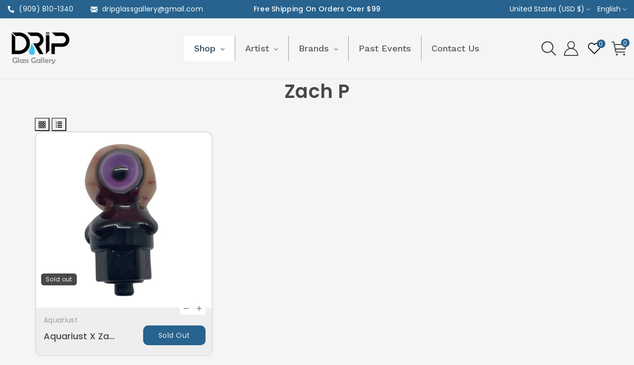

--- FILE ---
content_type: text/html; charset=utf-8
request_url: https://drip-store.com/collections/zach-p
body_size: 45139
content:
<!doctype html>
<html class="no-js wbboxlt" lang="en" >
  <head>
    <meta charset="utf-8">
    <meta http-equiv="X-UA-Compatible" content="IE=edge">
    <meta name="viewport" content="width=device-width,initial-scale=1">
    <meta name="theme-color" content="">
    <link rel="canonical" href="https://drip-store.com/collections/zach-p">
    <link rel="preconnect" href="https://cdn.shopify.com" crossorigin>
    <meta name="theme-color" content="#484848"><link rel="icon" type="image/png" href="//drip-store.com/cdn/shop/files/dripfavi.fw_32x32.png?v=1726035058"><title>
      Zach P
 &ndash; DGG Shipping Department  </title>

    

    

<meta property="og:site_name" content="DGG Shipping Department  ">
<meta property="og:url" content="https://drip-store.com/collections/zach-p">
<meta property="og:title" content="Zach P">
<meta property="og:type" content="product.group">
<meta property="og:description" content="Southern California&#39;s #1 shop featuring heady glass by famous artists and many more smoke and vape accessories."><meta property="og:image" content="http://drip-store.com/cdn/shop/files/driplogositepage_8d4b97b5-e7cc-4d4e-810e-96e984503dfb.jpg?v=1720290550">
  <meta property="og:image:secure_url" content="https://drip-store.com/cdn/shop/files/driplogositepage_8d4b97b5-e7cc-4d4e-810e-96e984503dfb.jpg?v=1720290550">
  <meta property="og:image:width" content="135">
  <meta property="og:image:height" content="84"><meta name="twitter:site" content="@shopify"><meta name="twitter:card" content="summary_large_image">
<meta name="twitter:title" content="Zach P">
<meta name="twitter:description" content="Southern California&#39;s #1 shop featuring heady glass by famous artists and many more smoke and vape accessories.">


    <script src="//drip-store.com/cdn/shop/t/3/assets/global.js?v=138967679220690932761699068831" defer="defer"></script>
     
     <script src="//drip-store.com/cdn/shop/t/3/assets/jquery.min.js?v=133494139889153862371699068831"></script>
     <script src="//drip-store.com/cdn/shop/t/3/assets/popper.min.js?v=8772223469220370781699068831" defer="defer"></script>
     <script src="//drip-store.com/cdn/shop/t/3/assets/bootstrap.min.js?v=137179542109231419321699068830" defer="defer"></script>
     <script src="//drip-store.com/cdn/shop/t/3/assets/slick.min.js?v=178580994933293475341699068832" defer="defer"></script>
     <script src="//drip-store.com/cdn/shop/t/3/assets/wbcustom.js?v=84348311545050842511699068832"></script>
     <script src="//drip-store.com/cdn/shop/t/3/assets/countdown.min.js?v=183628871504181764921699068831" defer="defer"></script>
     <script src="//drip-store.com/cdn/shop/t/3/assets/webivariant.js?v=41871635882198033731699068832" defer="defer"></script>
     <script>window.performance && window.performance.mark && window.performance.mark('shopify.content_for_header.start');</script><meta id="shopify-digital-wallet" name="shopify-digital-wallet" content="/15081898048/digital_wallets/dialog">
<link rel="alternate" type="application/atom+xml" title="Feed" href="/collections/zach-p.atom" />
<link rel="alternate" type="application/json+oembed" href="https://drip-store.com/collections/zach-p.oembed">
<script async="async" src="/checkouts/internal/preloads.js?locale=en-US"></script>
<script id="shopify-features" type="application/json">{"accessToken":"4fed37e0c37895795834146041d721f5","betas":["rich-media-storefront-analytics"],"domain":"drip-store.com","predictiveSearch":true,"shopId":15081898048,"locale":"en"}</script>
<script>var Shopify = Shopify || {};
Shopify.shop = "drip-online.myshopify.com";
Shopify.locale = "en";
Shopify.currency = {"active":"USD","rate":"1.0"};
Shopify.country = "US";
Shopify.theme = {"name":"Drip","id":123330920512,"schema_name":"Viola-Urban","schema_version":"3.0.0","theme_store_id":null,"role":"main"};
Shopify.theme.handle = "null";
Shopify.theme.style = {"id":null,"handle":null};
Shopify.cdnHost = "drip-store.com/cdn";
Shopify.routes = Shopify.routes || {};
Shopify.routes.root = "/";</script>
<script type="module">!function(o){(o.Shopify=o.Shopify||{}).modules=!0}(window);</script>
<script>!function(o){function n(){var o=[];function n(){o.push(Array.prototype.slice.apply(arguments))}return n.q=o,n}var t=o.Shopify=o.Shopify||{};t.loadFeatures=n(),t.autoloadFeatures=n()}(window);</script>
<script id="shop-js-analytics" type="application/json">{"pageType":"collection"}</script>
<script defer="defer" async type="module" src="//drip-store.com/cdn/shopifycloud/shop-js/modules/v2/client.init-shop-cart-sync_BT-GjEfc.en.esm.js"></script>
<script defer="defer" async type="module" src="//drip-store.com/cdn/shopifycloud/shop-js/modules/v2/chunk.common_D58fp_Oc.esm.js"></script>
<script defer="defer" async type="module" src="//drip-store.com/cdn/shopifycloud/shop-js/modules/v2/chunk.modal_xMitdFEc.esm.js"></script>
<script type="module">
  await import("//drip-store.com/cdn/shopifycloud/shop-js/modules/v2/client.init-shop-cart-sync_BT-GjEfc.en.esm.js");
await import("//drip-store.com/cdn/shopifycloud/shop-js/modules/v2/chunk.common_D58fp_Oc.esm.js");
await import("//drip-store.com/cdn/shopifycloud/shop-js/modules/v2/chunk.modal_xMitdFEc.esm.js");

  window.Shopify.SignInWithShop?.initShopCartSync?.({"fedCMEnabled":true,"windoidEnabled":true});

</script>
<script>(function() {
  var isLoaded = false;
  function asyncLoad() {
    if (isLoaded) return;
    isLoaded = true;
    var urls = ["https:\/\/cdn.grw.reputon.com\/assets\/widget.js?shop=drip-online.myshopify.com","\/\/shopify.privy.com\/widget.js?shop=drip-online.myshopify.com","\/\/cdn.shopify.com\/proxy\/052ccc5d1affa08b7be8e59710685283f132f63120e0c58968c8e389b8cae99b\/bucket.useifsapp.com\/theme-files-min\/js\/ifs-script-tag-min.js?v=2\u0026shop=drip-online.myshopify.com\u0026sp-cache-control=cHVibGljLCBtYXgtYWdlPTkwMA"];
    for (var i = 0; i < urls.length; i++) {
      var s = document.createElement('script');
      s.type = 'text/javascript';
      s.async = true;
      s.src = urls[i];
      var x = document.getElementsByTagName('script')[0];
      x.parentNode.insertBefore(s, x);
    }
  };
  if(window.attachEvent) {
    window.attachEvent('onload', asyncLoad);
  } else {
    window.addEventListener('load', asyncLoad, false);
  }
})();</script>
<script id="__st">var __st={"a":15081898048,"offset":-28800,"reqid":"afb9361c-ceca-4623-8508-6e887b056f13-1769292621","pageurl":"drip-store.com\/collections\/zach-p","u":"8f102dd5949b","p":"collection","rtyp":"collection","rid":272643522624};</script>
<script>window.ShopifyPaypalV4VisibilityTracking = true;</script>
<script id="captcha-bootstrap">!function(){'use strict';const t='contact',e='account',n='new_comment',o=[[t,t],['blogs',n],['comments',n],[t,'customer']],c=[[e,'customer_login'],[e,'guest_login'],[e,'recover_customer_password'],[e,'create_customer']],r=t=>t.map((([t,e])=>`form[action*='/${t}']:not([data-nocaptcha='true']) input[name='form_type'][value='${e}']`)).join(','),a=t=>()=>t?[...document.querySelectorAll(t)].map((t=>t.form)):[];function s(){const t=[...o],e=r(t);return a(e)}const i='password',u='form_key',d=['recaptcha-v3-token','g-recaptcha-response','h-captcha-response',i],f=()=>{try{return window.sessionStorage}catch{return}},m='__shopify_v',_=t=>t.elements[u];function p(t,e,n=!1){try{const o=window.sessionStorage,c=JSON.parse(o.getItem(e)),{data:r}=function(t){const{data:e,action:n}=t;return t[m]||n?{data:e,action:n}:{data:t,action:n}}(c);for(const[e,n]of Object.entries(r))t.elements[e]&&(t.elements[e].value=n);n&&o.removeItem(e)}catch(o){console.error('form repopulation failed',{error:o})}}const l='form_type',E='cptcha';function T(t){t.dataset[E]=!0}const w=window,h=w.document,L='Shopify',v='ce_forms',y='captcha';let A=!1;((t,e)=>{const n=(g='f06e6c50-85a8-45c8-87d0-21a2b65856fe',I='https://cdn.shopify.com/shopifycloud/storefront-forms-hcaptcha/ce_storefront_forms_captcha_hcaptcha.v1.5.2.iife.js',D={infoText:'Protected by hCaptcha',privacyText:'Privacy',termsText:'Terms'},(t,e,n)=>{const o=w[L][v],c=o.bindForm;if(c)return c(t,g,e,D).then(n);var r;o.q.push([[t,g,e,D],n]),r=I,A||(h.body.append(Object.assign(h.createElement('script'),{id:'captcha-provider',async:!0,src:r})),A=!0)});var g,I,D;w[L]=w[L]||{},w[L][v]=w[L][v]||{},w[L][v].q=[],w[L][y]=w[L][y]||{},w[L][y].protect=function(t,e){n(t,void 0,e),T(t)},Object.freeze(w[L][y]),function(t,e,n,w,h,L){const[v,y,A,g]=function(t,e,n){const i=e?o:[],u=t?c:[],d=[...i,...u],f=r(d),m=r(i),_=r(d.filter((([t,e])=>n.includes(e))));return[a(f),a(m),a(_),s()]}(w,h,L),I=t=>{const e=t.target;return e instanceof HTMLFormElement?e:e&&e.form},D=t=>v().includes(t);t.addEventListener('submit',(t=>{const e=I(t);if(!e)return;const n=D(e)&&!e.dataset.hcaptchaBound&&!e.dataset.recaptchaBound,o=_(e),c=g().includes(e)&&(!o||!o.value);(n||c)&&t.preventDefault(),c&&!n&&(function(t){try{if(!f())return;!function(t){const e=f();if(!e)return;const n=_(t);if(!n)return;const o=n.value;o&&e.removeItem(o)}(t);const e=Array.from(Array(32),(()=>Math.random().toString(36)[2])).join('');!function(t,e){_(t)||t.append(Object.assign(document.createElement('input'),{type:'hidden',name:u})),t.elements[u].value=e}(t,e),function(t,e){const n=f();if(!n)return;const o=[...t.querySelectorAll(`input[type='${i}']`)].map((({name:t})=>t)),c=[...d,...o],r={};for(const[a,s]of new FormData(t).entries())c.includes(a)||(r[a]=s);n.setItem(e,JSON.stringify({[m]:1,action:t.action,data:r}))}(t,e)}catch(e){console.error('failed to persist form',e)}}(e),e.submit())}));const S=(t,e)=>{t&&!t.dataset[E]&&(n(t,e.some((e=>e===t))),T(t))};for(const o of['focusin','change'])t.addEventListener(o,(t=>{const e=I(t);D(e)&&S(e,y())}));const B=e.get('form_key'),M=e.get(l),P=B&&M;t.addEventListener('DOMContentLoaded',(()=>{const t=y();if(P)for(const e of t)e.elements[l].value===M&&p(e,B);[...new Set([...A(),...v().filter((t=>'true'===t.dataset.shopifyCaptcha))])].forEach((e=>S(e,t)))}))}(h,new URLSearchParams(w.location.search),n,t,e,['guest_login'])})(!0,!0)}();</script>
<script integrity="sha256-4kQ18oKyAcykRKYeNunJcIwy7WH5gtpwJnB7kiuLZ1E=" data-source-attribution="shopify.loadfeatures" defer="defer" src="//drip-store.com/cdn/shopifycloud/storefront/assets/storefront/load_feature-a0a9edcb.js" crossorigin="anonymous"></script>
<script data-source-attribution="shopify.dynamic_checkout.dynamic.init">var Shopify=Shopify||{};Shopify.PaymentButton=Shopify.PaymentButton||{isStorefrontPortableWallets:!0,init:function(){window.Shopify.PaymentButton.init=function(){};var t=document.createElement("script");t.src="https://drip-store.com/cdn/shopifycloud/portable-wallets/latest/portable-wallets.en.js",t.type="module",document.head.appendChild(t)}};
</script>
<script data-source-attribution="shopify.dynamic_checkout.buyer_consent">
  function portableWalletsHideBuyerConsent(e){var t=document.getElementById("shopify-buyer-consent"),n=document.getElementById("shopify-subscription-policy-button");t&&n&&(t.classList.add("hidden"),t.setAttribute("aria-hidden","true"),n.removeEventListener("click",e))}function portableWalletsShowBuyerConsent(e){var t=document.getElementById("shopify-buyer-consent"),n=document.getElementById("shopify-subscription-policy-button");t&&n&&(t.classList.remove("hidden"),t.removeAttribute("aria-hidden"),n.addEventListener("click",e))}window.Shopify?.PaymentButton&&(window.Shopify.PaymentButton.hideBuyerConsent=portableWalletsHideBuyerConsent,window.Shopify.PaymentButton.showBuyerConsent=portableWalletsShowBuyerConsent);
</script>
<script data-source-attribution="shopify.dynamic_checkout.cart.bootstrap">document.addEventListener("DOMContentLoaded",(function(){function t(){return document.querySelector("shopify-accelerated-checkout-cart, shopify-accelerated-checkout")}if(t())Shopify.PaymentButton.init();else{new MutationObserver((function(e,n){t()&&(Shopify.PaymentButton.init(),n.disconnect())})).observe(document.body,{childList:!0,subtree:!0})}}));
</script>
<link id="shopify-accelerated-checkout-styles" rel="stylesheet" media="screen" href="https://drip-store.com/cdn/shopifycloud/portable-wallets/latest/accelerated-checkout-backwards-compat.css" crossorigin="anonymous">
<style id="shopify-accelerated-checkout-cart">
        #shopify-buyer-consent {
  margin-top: 1em;
  display: inline-block;
  width: 100%;
}

#shopify-buyer-consent.hidden {
  display: none;
}

#shopify-subscription-policy-button {
  background: none;
  border: none;
  padding: 0;
  text-decoration: underline;
  font-size: inherit;
  cursor: pointer;
}

#shopify-subscription-policy-button::before {
  box-shadow: none;
}

      </style>
<script id="sections-script" data-sections="header" defer="defer" src="//drip-store.com/cdn/shop/t/3/compiled_assets/scripts.js?v=6417"></script>
<script>window.performance && window.performance.mark && window.performance.mark('shopify.content_for_header.end');</script>

    <svg style="display:none">

      <symbol id="wish" viewBox="0 0 96 96" ><path d="M87.598,15.029c-9.373-9.373-24.568-9.373-33.94,0L48,20.686l-5.657-5.656c-9.373-9.373-24.569-9.373-33.941,0  c-9.373,9.373-9.373,24.568,0,33.941l5.657,5.654L48,88.566l33.941-33.941l5.656-5.654C96.971,39.598,96.971,24.402,87.598,15.029z   M70.627,54.627L48,77.254L25.374,54.627L14.061,43.314c-6.249-6.248-6.249-16.379,0-22.629c6.249-6.248,16.379-6.248,22.627,0  L48,32l11.314-11.314c6.248-6.248,16.379-6.248,22.627,0c6.248,6.25,6.248,16.379,0,22.629L70.627,54.627z"/></symbol>
  
      
  
    </svg> 

    <style data-shopify>
:root {
        --wbbase-font: Poppins;

        --color-wbmaincolors-text: #27638e;
        --font-size-header: 32;
        --font-size-base: 14;
        --color-wbbordercolor: #eee;

        --color-base-text: 72, 72, 72;
        --color-shadow: 72, 72, 72;
        --color-base-background-1: 245, 245, 245;
        --color-base-background-2: 238, 238, 238;
        --color-base-solid-button-labels: 255, 255, 255;
        --color-base-outline-button-labels: 39, 99, 142;
        --color-base-accent-1: 39, 99, 142;
        --color-base-accent-2: 255, 255, 255;
        --payment-terms-background-color: #f5f5f5;

        --gradient-base-background-1: #f5f5f5;
        --gradient-base-background-2: #eee;
        --gradient-base-accent-1: #27638e;
        --gradient-base-accent-2: #fff;

        --media-padding: px;
        --media-border-opacity: 0.05;
        --media-border-width: 1px;
        --media-radius: 10px;
        --media-shadow-opacity: 0.0;
        --media-shadow-horizontal-offset: 0px;
        --media-shadow-vertical-offset: 0px;
        --media-shadow-blur-radius: 0px;

        --page-width: 1380px;
        --page-width-margin: 0rem;

        --card-image-padding: 0.0rem;
        --card-corner-radius: 1.0rem;
        --card-text-alignment: left;
        --card-border-width: 0.2rem;
        --card-border-opacity: 0.05;
        --card-shadow-opacity: 0.0;
        --card-shadow-horizontal-offset: 0.0rem;
        --card-shadow-vertical-offset: 0.0rem;
        --card-shadow-blur-radius: 0.0rem;

        --badge-corner-radius: 0.0rem;

        --popup-border-width: 1px;
        --popup-border-opacity: 0.1;
        --popup-corner-radius: 10px;
        --popup-shadow-opacity: 0.1;
        --popup-shadow-horizontal-offset: 0px;
        --popup-shadow-vertical-offset: 0px;
        --popup-shadow-blur-radius: 5px;

        --drawer-border-width: 2px;
        --drawer-border-opacity: 0.05;
        --drawer-shadow-opacity: 0.0;
        --drawer-shadow-horizontal-offset: 0px;
        --drawer-shadow-vertical-offset: 0px;
        --drawer-shadow-blur-radius: 0px;

        --spacing-sections-desktop: px;
        --spacing-sections-mobile: 20px;

        --grid-desktop-vertical-spacing: px;
        --grid-desktop-horizontal-spacing: px;
        --grid-mobile-vertical-spacing: 0px;
        --grid-mobile-horizontal-spacing: 0px;

        --text-boxes-border-opacity: 0.05;
        --text-boxes-border-width: 2px;
        --text-boxes-radius: 0px;
        --text-boxes-shadow-opacity: 0.0;
        --text-boxes-shadow-horizontal-offset: 0px;
        --text-boxes-shadow-vertical-offset: 0px;
        --text-boxes-shadow-blur-radius: 0px;

        --buttons-radius: 10px;
        --buttons-radius-outset: 10px;
        --buttons-border-width: 0px;
        --buttons-border-opacity: 1.0;
        --buttons-shadow-opacity: 0.0;
        --buttons-shadow-horizontal-offset: 0px;
        --buttons-shadow-vertical-offset: 0px;
        --buttons-shadow-blur-radius: 0px;
        --buttons-border-offset: 0.3px;

        --inputs-radius: 6px;
        --inputs-border-width: 2px;
        --inputs-border-opacity: 0.05;
        --inputs-shadow-opacity: 0.0;
        --inputs-shadow-horizontal-offset: 0px;
        --inputs-margin-offset: 0px;
        --inputs-shadow-vertical-offset: 0px;
        --inputs-shadow-blur-radius: 0px;
        --inputs-radius-outset: 8px;

        --variant-pills-radius: 0px;
        --variant-pills-border-width: 1px;
        --variant-pills-border-opacity: 0.2;
        --variant-pills-shadow-opacity: 0.0;
        --variant-pills-shadow-horizontal-offset: 0px;
        --variant-pills-shadow-vertical-offset: 0px;
        --variant-pills-shadow-blur-radius: 0px;
      }

      *,
      *::before,
      *::after {
        box-sizing: inherit;
      }

      html {
        box-sizing: border-box;
        height: 100%;
      }

      body{
            font-size: calc(var(--font-size-base) * 1px);
            font-family: var(--wbbase-font);
            line-height: 1.5;
            letter-spacing: .3px;
            color: rgb(var(--color-foreground));
        }
      svg {
        width: 14px;
        height: 14px;
        transition: .3s ease;
        vertical-align: middle;
      }
    </style>

    <link href="//drip-store.com/cdn/shop/t/3/assets/bootstrap.min.css?v=66654331482714394831699068830" rel="stylesheet" type="text/css" media="all" />
    <link href="//drip-store.com/cdn/shop/t/3/assets/slick.css?v=98340474046176884051699068832" rel="stylesheet" type="text/css" media="all" />
    <link href="//drip-store.com/cdn/shop/t/3/assets/slick-theme.css?v=67893072228317858721699068832" rel="stylesheet" type="text/css" media="all" />
    <link href="//drip-store.com/cdn/shop/t/3/assets/font-awesome.min.css?v=140533306961432629691699068831" rel="stylesheet" type="text/css" media="all" />
    <link href="//drip-store.com/cdn/shop/t/3/assets/base.css?v=74769984390242553841717466375" rel="stylesheet" type="text/css" media="all" />
    <link href="//drip-store.com/cdn/shop/t/3/assets/component-list-menu.css?v=117759738345261419191699068830" rel="stylesheet" type="text/css" media="all" />

    
      <link href="https://fonts.googleapis.com/css?family=Poppins:400,500,600,700"  rel="stylesheet">
    

    
      <link href="https://fonts.googleapis.com/css?family=Great+Vibes:400,500,600,700"  rel="stylesheet">
    
<link rel="stylesheet" href="//drip-store.com/cdn/shop/t/3/assets/component-predictive-search.css?v=162195761895754167591699068831" media="print" onload="this.media='all'"><script>document.documentElement.className = document.documentElement.className.replace('no-js', 'js');
    if (Shopify.designMode) {
      document.documentElement.classList.add('shopify-design-mode');
    }
    </script>
  <!-- BEGIN app block: shopify://apps/globo-mega-menu/blocks/app-embed/7a00835e-fe40-45a5-a615-2eb4ab697b58 -->
<link href="//cdn.shopify.com/extensions/019be4fb-bfc8-74a5-a8d9-c694285f11c2/menufrontend-305/assets/main-navigation-styles.min.css" rel="stylesheet" type="text/css" media="all" />
<link href="//cdn.shopify.com/extensions/019be4fb-bfc8-74a5-a8d9-c694285f11c2/menufrontend-305/assets/theme-styles.min.css" rel="stylesheet" type="text/css" media="all" />
<script type="text/javascript" hs-ignore data-cookieconsent="ignore" data-ccm-injected>
document.getElementsByTagName('html')[0].classList.add('globo-menu-loading');
window.GloboMenuConfig = window.GloboMenuConfig || {}
window.GloboMenuConfig.curLocale = "en";
window.GloboMenuConfig.shop = "drip-online.myshopify.com";
window.GloboMenuConfig.GloboMenuLocale = "en";
window.GloboMenuConfig.locale = "en";
window.menuRootUrl = "";
window.GloboMenuCustomer = false;
window.GloboMenuAssetsUrl = 'https://cdn.shopify.com/extensions/019be4fb-bfc8-74a5-a8d9-c694285f11c2/menufrontend-305/assets/';
window.GloboMenuFilesUrl = '//drip-store.com/cdn/shop/files/';
window.GloboMenuLinklists = {"main-menu": [{'url' :"\/collections\/artist", 'title': "Artist"}],"footer": [{'url' :"\/search", 'title': "Search"}],"policies": [{'url' :"\/policies\/refund-policy", 'title': "Refund and Return Policy"},{'url' :"\/policies\/privacy-policy", 'title': "Privacy Policy"},{'url' :"\/policies\/terms-of-service", 'title': "Terms of Service"}],"shop": [{'url' :"\/collections\/500-or-under", 'title': "$500 Or Under"},{'url' :"\/collections\/glass", 'title': "Heady Glass"},{'url' :"\/collections\/pendys", 'title': "Pendants"},{'url' :"#", 'title': "Concentrate Accessories"},{'url' :"#", 'title': "Dry Herb"},{'url' :"#", 'title': "Electronics"},{'url' :"\/collections\/puffco-peak-attachments", 'title': "PuffCo Peak \/ Carta Attachments"},{'url' :"#", 'title': "Life Style"},{'url' :"\/collections\/drinkware", 'title': "Drinkware"},{'url' :"\/collections\/cleaning", 'title': "Cleaning Supplies"},{'url' :"#", 'title': "510 Batteries"},{'url' :"#", 'title': "Collectibles"},{'url' :"\/collections\/torch-guards", 'title': "Torch Guards"}],"disposable-vapes": [{'url' :"\/collections\/geek-bar", 'title': "Geek Bar"},{'url' :"\/collections\/flum-pebble", 'title': "Flum Pebble"}],"customer-account-main-menu": [{'url' :"\/", 'title': "Shop"},{'url' :"https:\/\/shopify.com\/15081898048\/account\/orders?locale=en\u0026region_country=US", 'title': "Orders"}]}
window.GloboMenuConfig.is_app_embedded = true;
window.showAdsInConsole = true;
</script>

<style>.globo-menu-loading .gm-desktop-custom {visibility:hidden;opacity:0}.globo-menu-loading .gm-mb-custom {visibility:hidden;opacity:0}</style><script hs-ignore data-cookieconsent="ignore" data-ccm-injected type="text/javascript">
  window.GloboMenus = window.GloboMenus || [];
  var menuKey = 25168;
  window.GloboMenus[menuKey] = window.GloboMenus[menuKey] || {};
  window.GloboMenus[menuKey].id = menuKey;window.GloboMenus[menuKey].replacement = {"type":"selector","main_menu":"main-menu","mobile_menu":"main-menu","main_menu_selector":".gm-desktop-custom","mobile_menu_selector":".gm-mb-custom"};window.GloboMenus[menuKey].type = "main";
  window.GloboMenus[menuKey].schedule = {"enable":false,"from":"0","to":"0"};
  window.GloboMenus[menuKey].settings ={"font":{"tab_fontsize":"18","menu_fontsize":"18","tab_fontfamily":"Work Sans","tab_fontweight":"regular","menu_fontfamily":"Work Sans","menu_fontweight":"500","tab_fontfamily_2":"Lato","menu_fontfamily_2":"Lato","submenu_text_fontsize":"18","tab_fontfamily_custom":false,"menu_fontfamily_custom":false,"submenu_text_fontfamily":"Work Sans","submenu_text_fontweight":"500","submenu_heading_fontsize":"18","submenu_text_fontfamily_2":"Arimo","submenu_heading_fontfamily":"Work Sans","submenu_heading_fontweight":"600","submenu_description_fontsize":"14","submenu_heading_fontfamily_2":"Bitter","submenu_description_fontfamily":"Work Sans","submenu_description_fontweight":"400","submenu_text_fontfamily_custom":false,"submenu_description_fontfamily_2":"Indie Flower","submenu_heading_fontfamily_custom":false,"submenu_description_fontfamily_custom":false},"color":{"menu_text":"rgba(90, 90, 90, 1)","menu_border":"rgba(154, 154, 154, 1)","submenu_text":"#313131","atc_text_color":"#FFFFFF","submenu_border":"#d1d1d1","menu_background":"rgba(0, 0, 0, 0)","menu_text_hover":"rgba(28, 27, 27, 1)","sale_text_color":"#ffffff","submenu_heading":"rgba(0, 0, 0, 1)","tab_heading_color":"#202020","soldout_text_color":"#757575","submenu_background":"rgba(255, 255, 255, 1)","submenu_text_hover":"#000000","submenu_description":"#969696","atc_background_color":"#1F1F1F","atc_text_color_hover":"#FFFFFF","tab_background_hover":"#d9d9d9","menu_background_hover":"rgba(246, 246, 246, 1)","sale_background_color":"#ec523e","soldout_background_color":"#d5d5d5","tab_heading_active_color":"#000000","submenu_description_hover":"#4d5bcd","atc_background_color_hover":"#000000"},"general":{"align":"center","login":false,"border":true,"logout":false,"search":false,"account":false,"trigger":"hover","register":false,"atcButton":false,"max_width":null,"indicators":true,"responsive":"768","transition":"fade","orientation":null,"menu_padding":"20","carousel_loop":true,"mobile_border":true,"mobile_trigger":"click_toggle","submenu_border":true,"tab_lineheight":"50","menu_lineheight":"50","lazy_load_enable":false,"transition_delay":"0","transition_speed":"300","submenu_max_width":null,"carousel_auto_play":true,"dropdown_lineheight":"50","linklist_lineheight":"30","mobile_sticky_header":true,"desktop_sticky_header":true,"mobile_hide_linklist_submenu":false},"language":{"name":"Name","sale":"Sale","send":"Send","view":"View details","email":"Email","phone":"Phone Number","search":"Search for...","message":"Message","sold_out":"Sold out","add_to_cart":"Add to cart"}};
  window.GloboMenus[menuKey].itemsLength = 5;
</script><script type="template/html" id="globoMenu25168HTML"><ul class="gm-menu gm-menu-25168 gm-bordered gm-mobile-bordered gm-has-retractor gm-submenu-align-center gm-menu-trigger-hover gm-transition-fade" data-menu-id="25168" data-transition-speed="300" data-transition-delay="0">
<li style="--gm-item-custom-color:rgba(44, 68, 92, 1);--gm-item-custom-hover-color:rgba(81, 120, 163, 1);--gm-item-custom-background-color:rgba(255, 255, 255, 1);--gm-item-custom-hover-background-color:rgba(255, 255, 255, 1);" data-gmmi="0" data-gmdi="0" class="gm-item gm-level-0 gm-has-submenu gm-submenu-dropdown gm-submenu-align-left has-custom-color"><a class="gm-target" title="Shop"><span class="gm-text">Shop</span><span class="gm-retractor"></span></a><ul class="gm-submenu gm-dropdown gm-submenu-bordered gm-orientation-vertical ">
<li class="gm-item"><a class="gm-target" title="Heady Glass" href="/collections/glass"><span class="gm-text">Heady Glass</span></a>
</li>
<li class="gm-item"><a class="gm-target" title="$500 or Under" href="/collections/500-or-under"><span class="gm-text">$500 or Under</span></a>
</li>
<li class="gm-item"><a class="gm-target" title="Pendants" href="/collections/pendys"><span class="gm-text">Pendants</span></a>
</li>
<li class="gm-item gm-has-submenu gm-submenu-dropdown gm-submenu-align-left"><a class="gm-target" title="Concentrate Accessories"><span class="gm-text">Concentrate Accessories</span><span class="gm-retractor"></span></a><ul class="gm-submenu gm-dropdown gm-submenu-bordered gm-orientation-vertical ">
<li class="gm-item"><a class="gm-target" title="Quartz" href="/collections/quartz"><span class="gm-text">Quartz</span></a>
</li>
<li class="gm-item"><a class="gm-target" title="Slurper Sets" href="/collections/slurper-sets-marbles"><span class="gm-text">Slurper Sets</span></a>
</li>
<li class="gm-item"><a class="gm-target" title="Slurper &amp; Tower Caps/Marbles" href="/collections/top-marbles"><span class="gm-text">Slurper & Tower Caps/Marbles</span></a>
</li>
<li class="gm-item"><a class="gm-target" title="Carb Caps" href="/collections/carb-caps"><span class="gm-text">Carb Caps</span></a>
</li>
<li class="gm-item"><a class="gm-target" title="Pearls, Pills &amp; Valves" href="/collections/pearls"><span class="gm-text">Pearls, Pills & Valves</span></a>
</li>
<li class="gm-item"><a class="gm-target" title="Temp Readers" href="/collections/temp-readers"><span class="gm-text">Temp Readers</span></a>
</li>
<li class="gm-item"><a class="gm-target" title="Torches" href="/collections/torches"><span class="gm-text">Torches</span></a>
</li>
<li class="gm-item"><a class="gm-target" title="Dab Tools" href="/collections/dab-tools"><span class="gm-text">Dab Tools</span></a>
</li>
<li class="gm-item"><a class="gm-target" title="Jars" href="/collections/jars"><span class="gm-text">Jars</span></a>
</li>
<li class="gm-item"><a class="gm-target" title="E- Nails" href="/collections/e-nails"><span class="gm-text">E- Nails</span></a>
</li></ul>
</li>
<li class="gm-item gm-has-submenu gm-submenu-dropdown gm-submenu-align-left"><a class="gm-target" title="Dry Herb"><span class="gm-text">Dry Herb</span><span class="gm-retractor"></span></a><ul class="gm-submenu gm-dropdown gm-submenu-bordered gm-orientation-vertical ">
<li class="gm-item"><a class="gm-target" title="Flower Glass" href="/collections/flower"><span class="gm-text">Flower Glass</span></a>
</li>
<li class="gm-item"><a class="gm-target" title="Dry Pipes" href="/collections/dry-pipes"><span class="gm-text">Dry Pipes</span></a>
</li>
<li class="gm-item"><a class="gm-target" title="Slides" href="/collections/slides"><span class="gm-text">Slides</span></a>
</li>
<li class="gm-item"><a class="gm-target" title="Ash Catchers" href="/collections/ash-catchers"><span class="gm-text">Ash Catchers</span></a>
</li>
<li class="gm-item"><a class="gm-target" title="Cannamold Kit" href="/collections/cannamold-kit"><span class="gm-text">Cannamold Kit</span></a>
</li></ul>
</li>
<li class="gm-item gm-has-submenu gm-submenu-dropdown gm-submenu-align-left"><a class="gm-target" title="Lifestyle"><span class="gm-text">Lifestyle</span><span class="gm-retractor"></span></a><ul class="gm-submenu gm-dropdown gm-submenu-bordered gm-orientation-vertical ">
<li class="gm-item"><a class="gm-target" title="Clothing" href="/collections/clothing"><span class="gm-text">Clothing</span></a>
</li>
<li class="gm-item"><a class="gm-target" title="Backpacks" href="/collections/backpacks"><span class="gm-text">Backpacks</span></a>
</li>
<li class="gm-item"><a class="gm-target" title="Mats" href="/collections/mats"><span class="gm-text">Mats</span></a>
</li></ul>
</li>
<li class="gm-item"><a class="gm-target" title="Collectibles" href="/collections/collectibles"><span class="gm-text">Collectibles</span></a>
</li>
<li class="gm-item"><a class="gm-target" title="Drinkware" href="/collections/drinkware"><span class="gm-text">Drinkware</span></a>
</li>
<li class="gm-item"><a class="gm-target" title="Puffco Peak/ Peak Pro Glass" href="/collections/puffco-peak-attachments"><span class="gm-text">Puffco Peak/ Peak Pro Glass</span></a>
</li>
<li class="gm-item"><a class="gm-target" title="Pivot Accessories" href="/collections/pivot-accessories"><span class="gm-text">Pivot Accessories</span></a>
</li>
<li class="gm-item"><a class="gm-target" title="Puffco Caps" href="/collections/puffco-caps"><span class="gm-text">Puffco Caps</span></a>
</li>
<li class="gm-item"><a class="gm-target" title="Joysticks" href="/collections/joysticks"><span class="gm-text">Joysticks</span></a>
</li>
<li class="gm-item"><a class="gm-target" title="Carta/ Carta 2 Glass" href="/collections/carta-carta-2-glass"><span class="gm-text">Carta/ Carta 2 Glass</span></a>
</li>
<li class="gm-item"><a class="gm-target" title="510 Batteries" href="/collections/510-batteries"><span class="gm-text">510 Batteries</span></a>
</li>
<li class="gm-item"><a class="gm-target" title="Cleaning Supplies" href="/collections/cleaning"><span class="gm-text">Cleaning Supplies</span></a>
</li>
<li class="gm-item"><a class="gm-target" title="Electronics" href="/collections/electronics"><span class="gm-text">Electronics</span></a>
</li>
<li class="gm-item"><a class="gm-target" title="Torch Guards" href="/collections/torch-guards"><span class="gm-text">Torch Guards</span></a>
</li></ul></li>

<li data-gmmi="1" data-gmdi="1" class="gm-item gm-level-0 gm-has-submenu gm-submenu-mega gm-submenu-align-center"><a class="gm-target" title="Artist"><span class="gm-text">Artist</span><span class="gm-retractor"></span></a><div 
      class="gm-submenu gm-mega gm-submenu-bordered" 
      style="width: 1000px;"
    ><div style="" class="submenu-background"></div>
      <ul class="gm-grid">
<li class="gm-item gm-grid-item gmcol-0 gm-has-submenu"><ul style="--columns:1" class="gm-links">
<li class="gm-item gm-heading"><div class="gm-target" title="A-C"><span class="gm-icon gm-icon-img"><img
            
            data-sizes="auto"
            src="//drip-store.com/cdn/shop/files/1676692643_0_2048x.jpg?v=10290676795584326208"
            width=""
            height=""
            alt="A-C"
            title="A-C"
            data-widths="[40, 100, 140, 180, 250, 260, 275, 305, 440, 610, 720, 930, 1080, 1200, 1640, 2048]"
            class=""
          /></span><span class="gm-text">A-C</span></div>
</li>
<li class="gm-item"><a class="gm-target" title="ABMP Glass" href="/collections/abmp-glass"><span class="gm-text">ABMP Glass</span></a>
</li>
<li class="gm-item"><a class="gm-target" title="Adabadoo Tools" href="/collections/adabadoo-tools"><span class="gm-text">Adabadoo Tools</span></a>
</li>
<li class="gm-item"><a class="gm-target" title="Adam Thomas" href="/collections/adam-thomas"><span class="gm-text">Adam Thomas</span></a>
</li>
<li class="gm-item"><a class="gm-target" title="AJ Surf City" href="/collections/aj-surf-city"><span class="gm-text">AJ Surf City</span></a>
</li>
<li class="gm-item"><a class="gm-target" title="Algae" href="/collections/algae"><span class="gm-text">Algae</span></a>
</li>
<li class="gm-item"><a class="gm-target" title="Andy G" href="/collections/andy-g"><span class="gm-text">Andy G</span></a>
</li>
<li class="gm-item"><a class="gm-target" title="AKM" href="/collections/akm"><span class="gm-text">AKM</span></a>
</li>
<li class="gm-item"><a class="gm-target" title="Alexander The Great" href="/collections/alexander-the-great"><span class="gm-text">Alexander The Great</span></a>
</li>
<li class="gm-item"><a class="gm-target" title="Aquariust" href="/collections/aquariust"><span class="gm-text">Aquariust</span></a>
</li>
<li class="gm-item"><a class="gm-target" title="Augy" href="/collections/augy"><span class="gm-text">Augy</span></a>
</li>
<li class="gm-item"><a class="gm-target" title="Avalon" href="/collections/avalon"><span class="gm-text">Avalon</span></a>
</li>
<li class="gm-item"><a class="gm-target" title="Avant Garde" href="/collections/avant-garde"><span class="gm-text">Avant Garde</span></a>
</li>
<li class="gm-item"><a class="gm-target" title="Banjo" href="/collections/banjo"><span class="gm-text">Banjo</span></a>
</li>
<li class="gm-item"><a class="gm-target" title="Bear Mountain Studios" href="/collections/bear-mountain-studios"><span class="gm-text">Bear Mountain Studios</span></a>
</li>
<li class="gm-item"><a class="gm-target" title="Ben Wilson" href="/collections/ben-wilson"><span class="gm-text">Ben Wilson</span></a>
</li>
<li class="gm-item"><a class="gm-target" title="Big JG" href="/collections/big-jg"><span class="gm-text">Big JG</span></a>
</li>
<li class="gm-item"><a class="gm-target" title="Big Lake" href="/collections/big-lake"><span class="gm-text">Big Lake</span></a>
</li>
<li class="gm-item"><a class="gm-target" title="Big Tom" href="/collections/big-tom"><span class="gm-text">Big Tom</span></a>
</li>
<li class="gm-item"><a class="gm-target" title="Blitzkriega" href="/collections/blitzkriega"><span class="gm-text">Blitzkriega</span></a>
</li>
<li class="gm-item"><a class="gm-target" title="Blueberry" href="/collections/blueberry"><span class="gm-text">Blueberry</span></a>
</li>
<li class="gm-item"><a class="gm-target" title="Bluegrass" href="/collections/bluegrass"><span class="gm-text">Bluegrass</span></a>
</li>
<li class="gm-item"><a class="gm-target" title="Bob Badtram" href="/collections/bob-badtram"><span class="gm-text">Bob Badtram</span></a>
</li>
<li class="gm-item"><a class="gm-target" title="Boro Barto" href="/collections/boro-barto"><span class="gm-text">Boro Barto</span></a>
</li>
<li class="gm-item"><a class="gm-target" title="Boro Boy" href="/collections/boro-boy"><span class="gm-text">Boro Boy</span></a>
</li>
<li class="gm-item"><a class="gm-target" title="Boro By Wombat" href="/collections/boro-by-wombat"><span class="gm-text">Boro By Wombat</span></a>
</li>
<li class="gm-item"><a class="gm-target" title="BTGB" href="/collections/btgb"><span class="gm-text">BTGB</span></a>
</li>
<li class="gm-item"><a class="gm-target" title="Bubbles The Butcher" href="/collections/bubbles-the-butcher"><span class="gm-text">Bubbles The Butcher</span></a>
</li>
<li class="gm-item"><a class="gm-target" title="Cajun" href="/collections/cajun-glass"><span class="gm-text">Cajun</span></a>
</li>
<li class="gm-item"><a class="gm-target" title="Call Your Fam" href="/collections/call-your-fam"><span class="gm-text">Call Your Fam</span></a>
</li>
<li class="gm-item"><a class="gm-target" title="Calmbo" href="/collections/calmbo"><span class="gm-text">Calmbo</span></a>
</li>
<li class="gm-item"><a class="gm-target" title="Cambria" href="/collections/cambria"><span class="gm-text">Cambria</span></a>
</li>
<li class="gm-item"><a class="gm-target" title="Captncronic" href="/collections/captncronic"><span class="gm-text">Captncronic</span></a>
</li>
<li class="gm-item"><a class="gm-target" title="Carsten" href="/collections/carsten-glass"><span class="gm-text">Carsten</span></a>
</li>
<li class="gm-item"><a class="gm-target" title="Carwash" href="/collections/carwash"><span class="gm-text">Carwash</span></a>
</li>
<li class="gm-item"><a class="gm-target" title="Cat Jive" href="/collections/cat-jive"><span class="gm-text">Cat Jive</span></a>
</li>
<li class="gm-item"><a class="gm-target" title="CBXD" href="/collections/cbxd"><span class="gm-text">CBXD</span></a>
</li>
<li class="gm-item"><a class="gm-target" title="Charlie Shaw" href="/collections/charlie-shaw"><span class="gm-text">Charlie Shaw</span></a>
</li>
<li class="gm-item"><a class="gm-target" title="Cherry" href="/collections/cherry-glass"><span class="gm-text">Cherry</span></a>
</li>
<li class="gm-item"><a class="gm-target" title="Chubby" href="/collections/chubby-glass"><span class="gm-text">Chubby</span></a>
</li>
<li class="gm-item"><a class="gm-target" title="Clarkie Clark" href="/collections/clarkie-clark"><span class="gm-text">Clarkie Clark</span></a>
</li>
<li class="gm-item"><a class="gm-target" title="Congruent Creations" href="/collections/congruent-creations"><span class="gm-text">Congruent Creations</span></a>
</li>
<li class="gm-item"><a class="gm-target" title="Corey Clark" href="/collections/corey-clark"><span class="gm-text">Corey Clark</span></a>
</li>
<li class="gm-item"><a class="gm-target" title="Creep" href="/collections/creep-glass"><span class="gm-text">Creep</span></a>
</li>
<li class="gm-item"><a class="gm-target" title="Crunklestein" href="/collections/crunklestein"><span class="gm-text">Crunklestein</span></a>
</li></ul>
</li>
<li class="gm-item gm-grid-item gmcol-0 gm-has-submenu"><ul style="--columns:1" class="gm-links">
<li class="gm-item gm-heading"><div class="gm-target" title="D-G"><span class="gm-icon gm-icon-img"><img
            
            data-sizes="auto"
            src="//drip-store.com/cdn/shop/files/1676692643_0_2048x.jpg?v=10290676795584326208"
            width=""
            height=""
            alt="D-G"
            title="D-G"
            data-widths="[40, 100, 140, 180, 250, 260, 275, 305, 440, 610, 720, 930, 1080, 1200, 1640, 2048]"
            class=""
          /></span><span class="gm-text">D-G</span></div>
</li>
<li class="gm-item"><a class="gm-target" title="Dabberjaws" href="/collections/dabberjaws"><span class="gm-text">Dabberjaws</span></a>
</li>
<li class="gm-item"><a class="gm-target" title="Daniel’s Glass Art" href="/collections/daniel-s-glass-art"><span class="gm-text">Daniel’s Glass Art</span></a>
</li>
<li class="gm-item"><a class="gm-target" title="Darby Holm" href="/collections/darby-holm"><span class="gm-text">Darby Holm</span></a>
</li>
<li class="gm-item"><a class="gm-target" title="Darkforce" href="/collections/darkforce"><span class="gm-text">Darkforce</span></a>
</li>
<li class="gm-item"><a class="gm-target" title="Della Luna" href="/collections/della-luna"><span class="gm-text">Della Luna</span></a>
</li>
<li class="gm-item"><a class="gm-target" title="Domer" href="/collections/domer"><span class="gm-text">Domer</span></a>
</li>
<li class="gm-item"><a class="gm-target" title="Douxd" href="/collections/douxd"><span class="gm-text">Douxd</span></a>
</li>
<li class="gm-item"><a class="gm-target" title="Drewbie" href="/collections/drewbie"><span class="gm-text">Drewbie</span></a>
</li>
<li class="gm-item"><a class="gm-target" title="Dunkin Dabber" href="/collections/dunkin-dabber"><span class="gm-text">Dunkin Dabber</span></a>
</li>
<li class="gm-item"><a class="gm-target" title="Durin" href="/collections/durin"><span class="gm-text">Durin</span></a>
</li>
<li class="gm-item"><a class="gm-target" title="Elbo" href="/collections/elbo-glass"><span class="gm-text">Elbo</span></a>
</li>
<li class="gm-item"><a class="gm-target" title="Emperial" href="/collections/emperial"><span class="gm-text">Emperial</span></a>
</li>
<li class="gm-item"><a class="gm-target" title="Empty 1" href="/collections/empty-1"><span class="gm-text">Empty 1</span></a>
</li>
<li class="gm-item"><a class="gm-target" title="Enuff" href="/collections/enuff-glass"><span class="gm-text">Enuff</span></a>
</li>
<li class="gm-item"><a class="gm-target" title="Ery" href="/collections/ery-glass"><span class="gm-text">Ery</span></a>
</li>
<li class="gm-item"><a class="gm-target" title="Ewok" href="/collections/ewok"><span class="gm-text">Ewok</span></a>
</li>
<li class="gm-item"><a class="gm-target" title="Fat Boy" href="/collections/fat-boy"><span class="gm-text">Fat Boy</span></a>
</li>
<li class="gm-item"><a class="gm-target" title="Fisk" href="/collections/fisk"><span class="gm-text">Fisk</span></a>
</li>
<li class="gm-item"><a class="gm-target" title="Flame Princess" href="/collections/flame-princess"><span class="gm-text">Flame Princess</span></a>
</li>
<li class="gm-item"><a class="gm-target" title="Fortunate" href="/collections/fortunate"><span class="gm-text">Fortunate</span></a>
</li>
<li class="gm-item"><a class="gm-target" title="Frebo" href="/collections/frebo"><span class="gm-text">Frebo</span></a>
</li>
<li class="gm-item"><a class="gm-target" title="Friday" href="/collections/friday"><span class="gm-text">Friday</span></a>
</li>
<li class="gm-item"><a class="gm-target" title="Frostys Fresh" href="/collections/frostys-fresh"><span class="gm-text">Frostys Fresh</span></a>
</li>
<li class="gm-item"><a class="gm-target" title="Fundumbmental" href="/collections/fundumbmental"><span class="gm-text">Fundumbmental</span></a>
</li>
<li class="gm-item"><a class="gm-target" title="Gatez" href="/collections/gatez"><span class="gm-text">Gatez</span></a>
</li>
<li class="gm-item"><a class="gm-target" title="Glasshole" href="/collections/glasshole"><span class="gm-text">Glasshole</span></a>
</li>
<li class="gm-item"><a class="gm-target" title="Glass Smith" href="/collections/glass_smith"><span class="gm-text">Glass Smith</span></a>
</li>
<li class="gm-item"><a class="gm-target" title="Gem Cup" href="/collections/gem-cup"><span class="gm-text">Gem Cup</span></a>
</li>
<li class="gm-item"><a class="gm-target" title="Gnob" href="/collections/gnob"><span class="gm-text">Gnob</span></a>
</li>
<li class="gm-item"><a class="gm-target" title="Grey Glass Art" href="/collections/grey-glass-art"><span class="gm-text">Grey Glass Art</span></a>
</li>
<li class="gm-item"><a class="gm-target" title="Grime" href="/collections/grime"><span class="gm-text">Grime</span></a>
</li>
<li class="gm-item"><a class="gm-target" title="Gurk" href="/collections/gurk"><span class="gm-text">Gurk</span></a>
</li>
<li class="gm-item"><a class="gm-target" title="GZ1" href="/collections/gz1"><span class="gm-text">GZ1</span></a>
</li></ul>
</li>
<li class="gm-item gm-grid-item gmcol-0 gm-has-submenu"><ul style="--columns:1" class="gm-links">
<li class="gm-item gm-heading"><div class="gm-target" title="H-K"><span class="gm-icon gm-icon-img"><img
            
            data-sizes="auto"
            src="//drip-store.com/cdn/shop/files/1676692643_0_2048x.jpg?v=10290676795584326208"
            width=""
            height=""
            alt="H-K"
            title="H-K"
            data-widths="[40, 100, 140, 180, 250, 260, 275, 305, 440, 610, 720, 930, 1080, 1200, 1640, 2048]"
            class=""
          /></span><span class="gm-text">H-K</span></div>
</li>
<li class="gm-item"><a class="gm-target" title="Haaps Glass" href="/collections/haaps-glass"><span class="gm-text">Haaps Glass</span></a>
</li>
<li class="gm-item"><a class="gm-target" title="Hamm&#39;s Waterworks" href="/collections/hamms-waterworks"><span class="gm-text">Hamm's Waterworks</span></a>
</li>
<li class="gm-item"><a class="gm-target" title="Hendy" href="/collections/hendy"><span class="gm-text">Hendy</span></a>
</li>
<li class="gm-item"><a class="gm-target" title="HicDogg" href="/collections/hicdogg"><span class="gm-text">HicDogg</span></a>
</li>
<li class="gm-item"><a class="gm-target" title="Hoobs" href="/collections/hoobs"><span class="gm-text">Hoobs</span></a>
</li>
<li class="gm-item"><a class="gm-target" title="Hood Rat" href="/collections/hoodratshit"><span class="gm-text">Hood Rat</span></a>
</li>
<li class="gm-item"><a class="gm-target" title="HotPizza" href="/collections/hotpizza"><span class="gm-text">HotPizza</span></a>
</li>
<li class="gm-item"><a class="gm-target" title="Howls" href="/collections/howls-glass"><span class="gm-text">Howls</span></a>
</li>
<li class="gm-item"><a class="gm-target" title="Ion" href="/collections/ion"><span class="gm-text">Ion</span></a>
</li>
<li class="gm-item"><a class="gm-target" title="Ital Vibes" href="/collections/ital-vibes-glass"><span class="gm-text">Ital Vibes</span></a>
</li>
<li class="gm-item"><a class="gm-target" title="J- Red" href="/collections/j-red"><span class="gm-text">J- Red</span></a>
</li>
<li class="gm-item"><a class="gm-target" title="Jack Blew" href="/collections/jack-blew"><span class="gm-text">Jack Blew</span></a>
</li>
<li class="gm-item"><a class="gm-target" title="Jane West" href="/collections/jane-west"><span class="gm-text">Jane West</span></a>
</li>
<li class="gm-item"><a class="gm-target" title="Jebb" href="/collections/jebb"><span class="gm-text">Jebb</span></a>
</li>
<li class="gm-item"><a class="gm-target" title="Jeff Heathbar" href="/collections/jeff-heathbar"><span class="gm-text">Jeff Heathbar</span></a>
</li>
<li class="gm-item"><a class="gm-target" title="Jerome Baker" href="/collections/jerome-baker"><span class="gm-text">Jerome Baker</span></a>
</li>
<li class="gm-item"><a class="gm-target" title="Joda" href="/collections/joda"><span class="gm-text">Joda</span></a>
</li>
<li class="gm-item"><a class="gm-target" title="Joel Halen" href="/collections/joel-halen"><span class="gm-text">Joel Halen</span></a>
</li>
<li class="gm-item"><a class="gm-target" title="JuJu" href="/collections/juju"><span class="gm-text">JuJu</span></a>
</li>
<li class="gm-item"><a class="gm-target" title="Just Dew It" href="/collections/just-dew-it"><span class="gm-text">Just Dew It</span></a>
</li>
<li class="gm-item"><a class="gm-target" title="J Creature" href="/collections/j-creature-glass"><span class="gm-text">J Creature</span></a>
</li>
<li class="gm-item"><a class="gm-target" title="Kaleb Folck" href="/collections/kaleb-folck"><span class="gm-text">Kaleb Folck</span></a>
</li>
<li class="gm-item"><a class="gm-target" title="Kevin Murray" href="/collections/kevin-murray"><span class="gm-text">Kevin Murray</span></a>
</li>
<li class="gm-item"><a class="gm-target" title="Keys" href="/collections/keys-glass"><span class="gm-text">Keys</span></a>
</li>
<li class="gm-item"><a class="gm-target" title="Kosher" href="/collections/kosher"><span class="gm-text">Kosher</span></a>
</li>
<li class="gm-item"><a class="gm-target" title="Kreature" href="/collections/kreature-glass"><span class="gm-text">Kreature</span></a>
</li></ul>
</li>
<li class="gm-item gm-grid-item gmcol-0 gm-has-submenu"><ul style="--columns:1" class="gm-links">
<li class="gm-item gm-heading"><div class="gm-target" title="L-R"><span class="gm-icon gm-icon-img"><img
            
            data-sizes="auto"
            src="//drip-store.com/cdn/shop/files/1676692643_0_2048x.jpg?v=10290676795584326208"
            width=""
            height=""
            alt="L-R"
            title="L-R"
            data-widths="[40, 100, 140, 180, 250, 260, 275, 305, 440, 610, 720, 930, 1080, 1200, 1640, 2048]"
            class=""
          /></span><span class="gm-text">L-R</span></div>
</li>
<li class="gm-item"><a class="gm-target" title="Laceface" href="/collections/laceface"><span class="gm-text">Laceface</span></a>
</li>
<li class="gm-item"><a class="gm-target" title="Lasso" href="/collections/lasso"><span class="gm-text">Lasso</span></a>
</li>
<li class="gm-item"><a class="gm-target" title="Leisure" href="/collections/lesiure"><span class="gm-text">Leisure</span></a>
</li>
<li class="gm-item"><a class="gm-target" title="Lerk The World" href="/collections/lerk-the-world"><span class="gm-text">Lerk The World</span></a>
</li>
<li class="gm-item"><a class="gm-target" title="Lintz" href="/collections/lintz-glass"><span class="gm-text">Lintz</span></a>
</li>
<li class="gm-item"><a class="gm-target" title="Lofty" href="/collections/lofty-glass"><span class="gm-text">Lofty</span></a>
</li>
<li class="gm-item"><a class="gm-target" title="Logan Ryan" href="/collections/logan-ryan"><span class="gm-text">Logan Ryan</span></a>
</li>
<li class="gm-item"><a class="gm-target" title="Lu" href="/collections/lu"><span class="gm-text">Lu</span></a>
</li>
<li class="gm-item"><a class="gm-target" title="Lyons" href="/collections/lyons"><span class="gm-text">Lyons</span></a>
</li>
<li class="gm-item"><a class="gm-target" title="Magizle" href="/collections/magizle"><span class="gm-text">Magizle</span></a>
</li>
<li class="gm-item"><a class="gm-target" title="Magnus 710 Tools" href="/collections/magnus-710-tools"><span class="gm-text">Magnus 710 Tools</span></a>
</li>
<li class="gm-item"><a class="gm-target" title="Mango" href="/collections/mango"><span class="gm-text">Mango</span></a>
</li>
<li class="gm-item"><a class="gm-target" title="Masaki" href="/collections/masaki"><span class="gm-text">Masaki</span></a>
</li>
<li class="gm-item"><a class="gm-target" title="Maxxswell" href="/collections/maxxswell"><span class="gm-text">Maxxswell</span></a>
</li>
<li class="gm-item"><a class="gm-target" title="Michael Ray" href="/collections/michael-ray-glass"><span class="gm-text">Michael Ray</span></a>
</li>
<li class="gm-item"><a class="gm-target" title="Mike Luna" href="/collections/mike-luna"><span class="gm-text">Mike Luna</span></a>
</li>
<li class="gm-item"><a class="gm-target" title="Miner" href="/collections/miner"><span class="gm-text">Miner</span></a>
</li>
<li class="gm-item"><a class="gm-target" title="Miyagi" href="/collections/miyagi"><span class="gm-text">Miyagi</span></a>
</li>
<li class="gm-item"><a class="gm-target" title="Mr. Facet" href="/collections/mr-facet"><span class="gm-text">Mr. Facet</span></a>
</li>
<li class="gm-item"><a class="gm-target" title="Mr Gray" href="/collections/mr-gray-glass"><span class="gm-text">Mr Gray</span></a>
</li>
<li class="gm-item"><a class="gm-target" title="M Shea" href="/collections/m-shea"><span class="gm-text">M Shea</span></a>
</li>
<li class="gm-item"><a class="gm-target" title="Muller" href="/collections/muller"><span class="gm-text">Muller</span></a>
</li>
<li class="gm-item"><a class="gm-target" title="Nathan Miers" href="/collections/nathan-miers"><span class="gm-text">Nathan Miers</span></a>
</li>
<li class="gm-item"><a class="gm-target" title="Nerv" href="/collections/nerv"><span class="gm-text">Nerv</span></a>
</li>
<li class="gm-item"><a class="gm-target" title="Niko Cray" href="/collections/niko-cray"><span class="gm-text">Niko Cray</span></a>
</li>
<li class="gm-item"><a class="gm-target" title="Nitro" href="/collections/nitro"><span class="gm-text">Nitro</span></a>
</li>
<li class="gm-item"><a class="gm-target" title="OJ Flame" href="/collections/oj-flame"><span class="gm-text">OJ Flame</span></a>
</li>
<li class="gm-item"><a class="gm-target" title="One Trick Pony" href="/collections/one-trick-pony"><span class="gm-text">One Trick Pony</span></a>
</li>
<li class="gm-item"><a class="gm-target" title="Ooze Glass" href="/collections/ooze-glass"><span class="gm-text">Ooze Glass</span></a>
</li>
<li class="gm-item"><a class="gm-target" title="Opinicus 9" href="/collections/opinicus-9"><span class="gm-text">Opinicus 9</span></a>
</li>
<li class="gm-item"><a class="gm-target" title="OTW" href="/collections/otw"><span class="gm-text">OTW</span></a>
</li>
<li class="gm-item"><a class="gm-target" title="Pakowuzhere" href="/collections/pakowuzhere"><span class="gm-text">Pakowuzhere</span></a>
</li>
<li class="gm-item"><a class="gm-target" title="PeeJay" href="/collections/peejay"><span class="gm-text">PeeJay</span></a>
</li>
<li class="gm-item"><a class="gm-target" title="Pogo" href="/collections/pogo"><span class="gm-text">Pogo</span></a>
</li>
<li class="gm-item"><a class="gm-target" title="Porter" href="/collections/porter-glass"><span class="gm-text">Porter</span></a>
</li>
<li class="gm-item"><a class="gm-target" title="Pouch" href="/collections/pouch-glass"><span class="gm-text">Pouch</span></a>
</li>
<li class="gm-item"><a class="gm-target" title="Power Pat" href="/collections/power-pat"><span class="gm-text">Power Pat</span></a>
</li>
<li class="gm-item"><a class="gm-target" title="Quave" href="/collections/quave"><span class="gm-text">Quave</span></a>
</li>
<li class="gm-item"><a class="gm-target" title="Ram Mickelsen" href="/collections/ram-mickelsen"><span class="gm-text">Ram Mickelsen</span></a>
</li>
<li class="gm-item"><a class="gm-target" title="Regis" href="/collections/regis"><span class="gm-text">Regis</span></a>
</li>
<li class="gm-item"><a class="gm-target" title="Rich Villa" href="/collections/rich-villa"><span class="gm-text">Rich Villa</span></a>
</li>
<li class="gm-item"><a class="gm-target" title="RJ" href="/collections/rj"><span class="gm-text">RJ</span></a>
</li>
<li class="gm-item"><a class="gm-target" title="Rob Morrison" href="/collections/rob-morrison"><span class="gm-text">Rob Morrison</span></a>
</li>
<li class="gm-item"><a class="gm-target" title="Robertson" href="/collections/robertson"><span class="gm-text">Robertson</span></a>
</li>
<li class="gm-item"><a class="gm-target" title="Rone" href="/collections/rone"><span class="gm-text">Rone</span></a>
</li>
<li class="gm-item"><a class="gm-target" title="ROOR" href="/collections/roor"><span class="gm-text">ROOR</span></a>
</li>
<li class="gm-item"><a class="gm-target" title="RudeBoy" href="/collections/rudeboy"><span class="gm-text">RudeBoy</span></a>
</li>
<li class="gm-item"><a class="gm-target" title="Ryan Fitt" href="/collections/ryan-fitt"><span class="gm-text">Ryan Fitt</span></a>
</li>
<li class="gm-item"><a class="gm-target" title="Ryan Kane" href="/collections/ryan-kane"><span class="gm-text">Ryan Kane</span></a>
</li>
<li class="gm-item"><a class="gm-target" title="Rycrafted" href="/collections/rycrafted"><span class="gm-text">Rycrafted</span></a>
</li>
<li class="gm-item"><a class="gm-target" title="Ryno" href="/collections/ryno"><span class="gm-text">Ryno</span></a>
</li></ul>
</li>
<li class="gm-item gm-grid-item gmcol-0 gm-has-submenu"><ul style="--columns:1" class="gm-links">
<li class="gm-item gm-heading"><div class="gm-target" title="S-Z"><span class="gm-icon gm-icon-img"><img
            
            data-sizes="auto"
            src="//drip-store.com/cdn/shop/files/1676692643_0_2048x.jpg?v=10290676795584326208"
            width=""
            height=""
            alt="S-Z"
            title="S-Z"
            data-widths="[40, 100, 140, 180, 250, 260, 275, 305, 440, 610, 720, 930, 1080, 1200, 1640, 2048]"
            class=""
          /></span><span class="gm-text">S-Z</span></div>
</li>
<li class="gm-item"><a class="gm-target" title="Sacs" href="/collections/sacs-glass"><span class="gm-text">Sacs</span></a>
</li>
<li class="gm-item"><a class="gm-target" title="Saiyan" href="/collections/saiyan"><span class="gm-text">Saiyan</span></a>
</li>
<li class="gm-item"><a class="gm-target" title="Salt" href="/collections/salt"><span class="gm-text">Salt</span></a>
</li>
<li class="gm-item"><a class="gm-target" title="Scomo Moanet" href="/collections/scomo-moanet"><span class="gm-text">Scomo Moanet</span></a>
</li>
<li class="gm-item"><a class="gm-target" title="Se Vende" href="/collections/se-vende"><span class="gm-text">Se Vende</span></a>
</li>
<li class="gm-item"><a class="gm-target" title="Shadooba" href="/collections/shadooba"><span class="gm-text">Shadooba</span></a>
</li>
<li class="gm-item"><a class="gm-target" title="Sheldon Black" href="/collections/sheldon-black-1"><span class="gm-text">Sheldon Black</span></a>
</li>
<li class="gm-item"><a class="gm-target" title="Sherbet" href="/collections/sherbet"><span class="gm-text">Sherbet</span></a>
</li>
<li class="gm-item"><a class="gm-target" title="Siren Apparatus" href="/collections/siren-apparatus"><span class="gm-text">Siren Apparatus</span></a>
</li>
<li class="gm-item"><a class="gm-target" title="Slate" href="/collections/slate"><span class="gm-text">Slate</span></a>
</li>
<li class="gm-item"><a class="gm-target" title="Slum Gold" href="/collections/slim-gold"><span class="gm-text">Slum Gold</span></a>
</li>
<li class="gm-item"><a class="gm-target" title="Slurm" href="/collections/slurm"><span class="gm-text">Slurm</span></a>
</li>
<li class="gm-item"><a class="gm-target" title="Snic Barnes" href="/collections/snic-barnes"><span class="gm-text">Snic Barnes</span></a>
</li>
<li class="gm-item"><a class="gm-target" title="Soji" href="/collections/soji"><span class="gm-text">Soji</span></a>
</li>
<li class="gm-item"><a class="gm-target" title="SOL" href="/collections/sol"><span class="gm-text">SOL</span></a>
</li>
<li class="gm-item"><a class="gm-target" title="Soup" href="/collections/soup"><span class="gm-text">Soup</span></a>
</li>
<li class="gm-item"><a class="gm-target" title="Sprout" href="/collections/sprout"><span class="gm-text">Sprout</span></a>
</li>
<li class="gm-item"><a class="gm-target" title="Steve Bates" href="/collections/steve-bates"><span class="gm-text">Steve Bates</span></a>
</li>
<li class="gm-item"><a class="gm-target" title="Steve H" href="/collections/steve-h"><span class="gm-text">Steve H</span></a>
</li>
<li class="gm-item"><a class="gm-target" title="Steve Sizelove" href="/collections/steve-sizelove"><span class="gm-text">Steve Sizelove</span></a>
</li>
<li class="gm-item"><a class="gm-target" title="Surf Rat" href="/collections/surf-rat"><span class="gm-text">Surf Rat</span></a>
</li>
<li class="gm-item"><a class="gm-target" title="Swan" href="/collections/swan"><span class="gm-text">Swan</span></a>
</li>
<li class="gm-item"><a class="gm-target" title="Sweeney" href="/collections/sweeney"><span class="gm-text">Sweeney</span></a>
</li>
<li class="gm-item"><a class="gm-target" title="Sweers" href="/collections/sweers-glass"><span class="gm-text">Sweers</span></a>
</li>
<li class="gm-item"><a class="gm-target" title="Sweet Feet" href="/collections/sweet-feet"><span class="gm-text">Sweet Feet</span></a>
</li>
<li class="gm-item"><a class="gm-target" title="Takoda Madrona" href="/collections/takoda-madrona"><span class="gm-text">Takoda Madrona</span></a>
</li>
<li class="gm-item"><a class="gm-target" title="Tammy Baller" href="/collections/tammy-baller"><span class="gm-text">Tammy Baller</span></a>
</li>
<li class="gm-item"><a class="gm-target" title="The Glass Fish 13" href="/collections/the-glass-fish-13"><span class="gm-text">The Glass Fish 13</span></a>
</li>
<li class="gm-item"><a class="gm-target" title="T.McGee" href="/collections/t-mcgee"><span class="gm-text">T.McGee</span></a>
</li>
<li class="gm-item"><a class="gm-target" title="Toro" href="/collections/toro"><span class="gm-text">Toro</span></a>
</li>
<li class="gm-item"><a class="gm-target" title="Trevy Metal" href="/collections/trevy-metal"><span class="gm-text">Trevy Metal</span></a>
</li>
<li class="gm-item"><a class="gm-target" title="Tristan Hodges" href="/collections/tristan-hodges"><span class="gm-text">Tristan Hodges</span></a>
</li>
<li class="gm-item"><a class="gm-target" title="US Tubes" href="/collections/us-tubes"><span class="gm-text">US Tubes</span></a>
</li>
<li class="gm-item"><a class="gm-target" title="Vetro" href="/collections/vetro"><span class="gm-text">Vetro</span></a>
</li>
<li class="gm-item"><a class="gm-target" title="VIP Glass" href="/collections/vip-glass"><span class="gm-text">VIP Glass</span></a>
</li>
<li class="gm-item"><a class="gm-target" title="Walmot" href="/collections/walmot"><span class="gm-text">Walmot</span></a>
</li>
<li class="gm-item"><a class="gm-target" title="Whitney Harmon" href="/collections/whitney-harmon"><span class="gm-text">Whitney Harmon</span></a>
</li>
<li class="gm-item"><a class="gm-target" title="Windstar" href="/collections/windstar"><span class="gm-text">Windstar</span></a>
</li>
<li class="gm-item"><a class="gm-target" title="YG Glass" href="/collections/yg-glass"><span class="gm-text">YG Glass</span></a>
</li>
<li class="gm-item"><a class="gm-target" title="Zach P" href="/collections/zach-p"><span class="gm-text">Zach P</span></a>
</li></ul>
</li>
<li class="gm-item gm-grid-item gmcol-12">
      <ul class="gm-products-carousel"><li class="gm-heading">
          <a class="gm-target">Featured Exotic Glass By Artist</a>
        </li><li id="gm-owlcarousel-outer" class="gm-owlcarousel-outer">
          <div class="gm-owlcarousel owl-carousel" data-show="6" data-autoplay="true" data-loop="true"><!-- BEGIN app snippet: menu.item.products --><div class="gm-single-product">
          <a href="/products/rig-in-one-limited-edition-opal" class="gm-target"><span class="gm-label gm-sale-label">Sale</span><div class="gm-product-img"><img
            
            data-sizes="auto"
            src="//drip-store.com/cdn/shop/files/IMG-5851_large.jpg?v=1769033496"
            width="600"
            height="600"
            loading="lazy"
            data-widths="[40, 100, 140, 180, 250, 260, 275, 305, 440, 610, 720, 930, 1080]"
            class="gm-product-img"
            alt="RIG IN ONE LIMITED EDITION OPAL"
          /></div>
            <div class="gm-product-vendor">Stache</div>
            <div class="gm-product-name">RIG IN ONE LIMITED EDITION OPAL</div>
            <div class="gm-product">
              <div class="gm-product-price">
                <span class="gm-price">$149.99</span><span class="gm-old-price">$160.00</span></div></div>
          </a>
        </div><div class="gm-single-product">
          <a href="/products/tag-8-bent-neck-fixed-super-slit-puck-dab-rig" class="gm-target"><div class="gm-product-img"><img
            
            data-sizes="auto"
            src="//drip-store.com/cdn/shop/files/IMG-5762_large.jpg?v=1768589597"
            width="600"
            height="600"
            loading="lazy"
            data-widths="[40, 100, 140, 180, 250, 260, 275, 305, 440, 610, 720, 930, 1080]"
            class="gm-product-img"
            alt="TAG - 8&quot; Bent Neck Fixed Super Slit Puck Dab Rig"
          /></div>
            <div class="gm-product-vendor">TAG</div>
            <div class="gm-product-name">TAG - 8" Bent Neck Fixed Super Slit Puck Dab Rig</div>
            <div class="gm-product">
              <div class="gm-product-price">
                <span class="gm-price">$79.99</span></div></div>
          </a>
        </div><div class="gm-single-product">
          <a href="/products/lu-glass-bonsai-tree-1" class="gm-target"><div class="gm-product-img"><img
            
            data-sizes="auto"
            src="//drip-store.com/cdn/shop/files/IMG-5451_large.jpg?v=1766198058"
            width="600"
            height="600"
            loading="lazy"
            data-widths="[40, 100, 140, 180, 250, 260, 275, 305, 440, 610, 720, 930, 1080]"
            class="gm-product-img"
            alt="Lu Glass Bonsai Tree"
          /></div>
            <div class="gm-product-vendor">Lu Glass</div>
            <div class="gm-product-name">Lu Glass Bonsai Tree</div>
            <div class="gm-product">
              <div class="gm-product-price">
                <span class="gm-price">$299.99</span></div></div>
          </a>
        </div><div class="gm-single-product">
          <a href="/products/disc-recycler-1" class="gm-target"><div class="gm-product-img"><img
            
            data-sizes="auto"
            src="//drip-store.com/cdn/shop/files/IMG-5374_large.jpg?v=1765138419"
            width="600"
            height="600"
            loading="lazy"
            data-widths="[40, 100, 140, 180, 250, 260, 275, 305, 440, 610, 720, 930, 1080]"
            class="gm-product-img"
            alt="Disc Recycler"
          /></div>
            <div class="gm-product-vendor">Clarkie Clark</div>
            <div class="gm-product-name">Disc Recycler</div>
            <div class="gm-product">
              <div class="gm-product-price">
                <span class="gm-price">$389.00</span></div></div>
          </a>
        </div><div class="gm-single-product">
          <a href="/products/disc-recycler" class="gm-target"><div class="gm-product-img"><img
            
            data-sizes="auto"
            src="//drip-store.com/cdn/shop/files/IMG-5369_large.jpg?v=1765138427"
            width="600"
            height="600"
            loading="lazy"
            data-widths="[40, 100, 140, 180, 250, 260, 275, 305, 440, 610, 720, 930, 1080]"
            class="gm-product-img"
            alt="Disc Recycler"
          /></div>
            <div class="gm-product-vendor">Clarkie Clark</div>
            <div class="gm-product-name">Disc Recycler</div>
            <div class="gm-product">
              <div class="gm-product-price">
                <span class="gm-price">$389.00</span></div></div>
          </a>
        </div><div class="gm-single-product">
          <a href="/products/o-1" class="gm-target"><div class="gm-product-img"><img
            
            data-sizes="auto"
            src="//drip-store.com/cdn/shop/files/IMG-1536_large.jpg?v=1764723006"
            width="600"
            height="600"
            loading="lazy"
            data-widths="[40, 100, 140, 180, 250, 260, 275, 305, 440, 610, 720, 930, 1080]"
            class="gm-product-img"
            alt="Skull Splat Rig"
          /></div>
            <div class="gm-product-vendor">Lu Glass</div>
            <div class="gm-product-name">Skull Splat Rig</div>
            <div class="gm-product">
              <div class="gm-product-price">
                <span class="gm-price">$199.99</span></div></div>
          </a>
        </div><div class="gm-single-product">
          <a href="/products/nbo" class="gm-target"><span class="gm-label gm-sale-label">Sale</span><div class="gm-product-img"><img
            
            data-sizes="auto"
            src="//drip-store.com/cdn/shop/files/IMG-1153_53b93b04-a15e-4d38-8f8d-7192e7316d27_large.jpg?v=1755322429"
            width="600"
            height="600"
            loading="lazy"
            data-widths="[40, 100, 140, 180, 250, 260, 275, 305, 440, 610, 720, 930, 1080]"
            class="gm-product-img"
            alt="Yoshi Mini Egg"
          /></div>
            <div class="gm-product-vendor">Bob the glass blower</div>
            <div class="gm-product-name">Yoshi Mini Egg</div>
            <div class="gm-product">
              <div class="gm-product-price">
                <span class="gm-price">$999.00</span><span class="gm-old-price">$1,199.00</span></div></div>
          </a>
        </div><div class="gm-single-product">
          <a href="/products/emperial-bottle-rig" class="gm-target"><div class="gm-product-img"><img
            
            data-sizes="auto"
            src="//drip-store.com/cdn/shop/files/8494ED1C-8D9C-419F-A857-C8C3530BE989_large.jpg?v=1751587947"
            width="600"
            height="600"
            loading="lazy"
            data-widths="[40, 100, 140, 180, 250, 260, 275, 305, 440, 610, 720, 930, 1080]"
            class="gm-product-img"
            alt="Emperial Bottle Rig"
          /></div>
            <div class="gm-product-vendor">Emperial Glass</div>
            <div class="gm-product-name">Emperial Bottle Rig</div>
            <div class="gm-product">
              <div class="gm-product-price">
                <span class="gm-price">$289.99</span></div></div>
          </a>
        </div><div class="gm-single-product">
          <a href="/products/toro-bubbler-1" class="gm-target"><div class="gm-product-img"><img
            
            data-sizes="auto"
            src="//drip-store.com/cdn/shop/files/IMG-0123_65aa378c-2842-4551-8ad6-9982e8b0e112_large.jpg?v=1750806857"
            width="600"
            height="600"
            loading="lazy"
            data-widths="[40, 100, 140, 180, 250, 260, 275, 305, 440, 610, 720, 930, 1080]"
            class="gm-product-img"
            alt="Toro Bubbler"
          /></div>
            <div class="gm-product-vendor">Toro</div>
            <div class="gm-product-name">Toro Bubbler</div>
            <div class="gm-product">
              <div class="gm-product-price">
                <span class="gm-price">$389.99</span></div></div>
          </a>
        </div><div class="gm-single-product">
          <a href="/products/toro-og-single-macro-1" class="gm-target"><div class="gm-product-img"><img
            
            data-sizes="auto"
            src="//drip-store.com/cdn/shop/files/IMG-0115_large.jpg?v=1750806318"
            width="600"
            height="600"
            loading="lazy"
            data-widths="[40, 100, 140, 180, 250, 260, 275, 305, 440, 610, 720, 930, 1080]"
            class="gm-product-img"
            alt="Toro OG Single Macro Rig"
          /></div>
            <div class="gm-product-vendor">Toro</div>
            <div class="gm-product-name">Toro OG Single Macro Rig</div>
            <div class="gm-product">
              <div class="gm-product-price">
                <span class="gm-price">$399.99</span></div></div>
          </a>
        </div><div class="gm-single-product">
          <a href="/products/toro-jet-perc-rig" class="gm-target"><div class="gm-product-img"><img
            
            data-sizes="auto"
            src="//drip-store.com/cdn/shop/files/IMG-0111_large.jpg?v=1750805918"
            width="600"
            height="600"
            loading="lazy"
            data-widths="[40, 100, 140, 180, 250, 260, 275, 305, 440, 610, 720, 930, 1080]"
            class="gm-product-img"
            alt="Toro Jet Perc Rig"
          /></div>
            <div class="gm-product-vendor">Toro</div>
            <div class="gm-product-name">Toro Jet Perc Rig</div>
            <div class="gm-product">
              <div class="gm-product-price">
                <span class="gm-price">$599.99</span></div></div>
          </a>
        </div><div class="gm-single-product">
          <a href="/products/leisure-mini-8-bub" class="gm-target"><div class="gm-product-img"><img
            
            data-sizes="auto"
            src="//drip-store.com/cdn/shop/files/IMG-3090_574976d6-e969-42e5-8c0b-00f31d4baa21_large.jpg?v=1750378605"
            width="600"
            height="600"
            loading="lazy"
            data-widths="[40, 100, 140, 180, 250, 260, 275, 305, 440, 610, 720, 930, 1080]"
            class="gm-product-img"
            alt="Leisure Mini 8 Bub"
          /></div>
            <div class="gm-product-vendor">Leisure Glass</div>
            <div class="gm-product-name">Leisure Mini 8 Bub</div>
            <div class="gm-product">
              <div class="gm-product-price">
                <span class="gm-price">$229.99</span></div></div>
          </a>
        </div><div class="gm-single-product">
          <a href="/products/cork-rig" class="gm-target"><div class="gm-product-img"><img
            
            data-sizes="auto"
            src="//drip-store.com/cdn/shop/files/IMG-2226_large.jpg?v=1747182430"
            width="600"
            height="600"
            loading="lazy"
            data-widths="[40, 100, 140, 180, 250, 260, 275, 305, 440, 610, 720, 930, 1080]"
            class="gm-product-img"
            alt="“Cork” x Sweers Glass Rig"
          /></div>
            <div class="gm-product-vendor">Corey Clark</div>
            <div class="gm-product-name">“Cork” x Sweers Glass Rig</div>
            <div class="gm-product">
              <div class="gm-product-price">
                <span class="gm-price">$349.99</span></div></div>
          </a>
        </div><div class="gm-single-product">
          <a href="/products/cork-dewar-rig-3" class="gm-target"><div class="gm-product-img"><img
            
            data-sizes="auto"
            src="//drip-store.com/cdn/shop/files/IMG-1590_large.jpg?v=1743730505"
            width="600"
            height="600"
            loading="lazy"
            data-widths="[40, 100, 140, 180, 250, 260, 275, 305, 440, 610, 720, 930, 1080]"
            class="gm-product-img"
            alt="“Cork” Rig"
          /></div>
            <div class="gm-product-vendor">Corey Clark</div>
            <div class="gm-product-name">“Cork” Rig</div>
            <div class="gm-product">
              <div class="gm-product-price">
                <span class="gm-price">$119.99</span></div></div>
          </a>
        </div><div class="gm-single-product">
          <a href="/products/cork-dewar-rig-1" class="gm-target"><div class="gm-product-img"><img
            
            data-sizes="auto"
            src="//drip-store.com/cdn/shop/files/IMG-1578_large.jpg?v=1743730341"
            width="600"
            height="600"
            loading="lazy"
            data-widths="[40, 100, 140, 180, 250, 260, 275, 305, 440, 610, 720, 930, 1080]"
            class="gm-product-img"
            alt="“Cork” Dewar Rig"
          /></div>
            <div class="gm-product-vendor">Corey Clark</div>
            <div class="gm-product-name">“Cork” Dewar Rig</div>
            <div class="gm-product">
              <div class="gm-product-price">
                <span class="gm-price">$89.99</span></div></div>
          </a>
        </div>
</div>
        </li>
      </ul>
    </li></ul>
    </div></li>

<li data-gmmi="2" data-gmdi="2" class="gm-item gm-level-0 gm-has-submenu gm-submenu-mega gm-submenu-align-center"><a class="gm-target" title="Brands"><span class="gm-text">Brands</span><span class="gm-retractor"></span></a><div 
      class="gm-submenu gm-mega gm-submenu-bordered" 
      style="width: 1000px;"
    ><div style="" class="submenu-background"></div>
      <ul class="gm-grid">
<li class="gm-item gm-grid-item gmcol-0 gm-has-submenu"><ul style="--columns:1" class="gm-links">
<li class="gm-item gm-heading"><div class="gm-target" title="A-C"><span class="gm-icon gm-icon-img"><img
            
            data-sizes="auto"
            src="//drip-store.com/cdn/shop/files/1676692643_0_2048x.jpg?v=10290676795584326208"
            width=""
            height=""
            alt="A-C"
            title="A-C"
            data-widths="[40, 100, 140, 180, 250, 260, 275, 305, 440, 610, 720, 930, 1080, 1200, 1640, 2048]"
            class=""
          /></span><span class="gm-text">A-C</span></div>
</li>
<li class="gm-item"><a class="gm-target" title="AFM" href="/collections/afm"><span class="gm-text">AFM</span></a>
</li>
<li class="gm-item"><a class="gm-target" title="Antidote" href="/collections/antidote"><span class="gm-text">Antidote</span></a>
</li>
<li class="gm-item"><a class="gm-target" title="Banger Basket" href="/collections/banger-basket"><span class="gm-text">Banger Basket</span></a>
</li>
<li class="gm-item"><a class="gm-target" title="Bear Quartz" href="/collections/bear-quartz"><span class="gm-text">Bear Quartz</span></a>
</li>
<li class="gm-item"><a class="gm-target" title="Black Market Glass" href="/collections/black-market-glass"><span class="gm-text">Black Market Glass</span></a>
</li>
<li class="gm-item"><a class="gm-target" title="Blazer" href="/collections/blazer"><span class="gm-text">Blazer</span></a>
</li>
<li class="gm-item"><a class="gm-target" title="Boro Buddy" href="/collections/boro-buddy"><span class="gm-text">Boro Buddy</span></a>
</li>
<li class="gm-item"><a class="gm-target" title="Clean Torch" href="/collections/clean-torch"><span class="gm-text">Clean Torch</span></a>
</li>
<li class="gm-item"><a class="gm-target" title="Cookies" href="/collections/cookies"><span class="gm-text">Cookies</span></a>
</li></ul>
</li>
<li class="gm-item gm-grid-item gmcol-0 gm-has-submenu"><ul style="--columns:1" class="gm-links">
<li class="gm-item gm-heading"><div class="gm-target" title="D-G"><span class="gm-icon gm-icon-img"><img
            
            data-sizes="auto"
            src="//drip-store.com/cdn/shop/files/1676692643_0_2048x.jpg?v=10290676795584326208"
            width=""
            height=""
            alt="D-G"
            title="D-G"
            data-widths="[40, 100, 140, 180, 250, 260, 275, 305, 440, 610, 720, 930, 1080, 1200, 1640, 2048]"
            class=""
          /></span><span class="gm-text">D-G</span></div>
</li>
<li class="gm-item"><a class="gm-target" title="Dabrite" href="/collections/dabrite"><span class="gm-text">Dabrite</span></a>
</li>
<li class="gm-item"><a class="gm-target" title="DCS" href="/collections/dcs"><span class="gm-text">DCS</span></a>
</li>
<li class="gm-item"><a class="gm-target" title="Disorderly Conduction" href="/collections/disorderly-conduction"><span class="gm-text">Disorderly Conduction</span></a>
</li>
<li class="gm-item"><a class="gm-target" title="Dr. Dabber" href="/collections/dr-dabber"><span class="gm-text">Dr. Dabber</span></a>
</li>
<li class="gm-item"><a class="gm-target" title="Empire Glassworks" href="/collections/empire-glassworks"><span class="gm-text">Empire Glassworks</span></a>
</li>
<li class="gm-item"><a class="gm-target" title="Encore" href="/collections/encore"><span class="gm-text">Encore</span></a>
</li>
<li class="gm-item"><a class="gm-target" title="Envy Glass" href="/collections/envy-glass"><span class="gm-text">Envy Glass</span></a>
</li>
<li class="gm-item"><a class="gm-target" title="Evan Shore" href="/collections/evan-shore"><span class="gm-text">Evan Shore</span></a>
</li>
<li class="gm-item"><a class="gm-target" title="Flower Mill" href="/collections/flower-mill"><span class="gm-text">Flower Mill</span></a>
</li>
<li class="gm-item"><a class="gm-target" title="Flum" href="/collections/flum-pebble"><span class="gm-text">Flum</span></a>
</li>
<li class="gm-item"><a class="gm-target" title="Focus V" href="/collections/focus-v"><span class="gm-text">Focus V</span></a>
</li>
<li class="gm-item"><a class="gm-target" title="Gee West" href="/collections/gee-west"><span class="gm-text">Gee West</span></a>
</li>
<li class="gm-item"><a class="gm-target" title="Geek Bar" href="/collections/geek-bar"><span class="gm-text">Geek Bar</span></a>
</li>
<li class="gm-item"><a class="gm-target" title="Glob Mops" href="/collections/glob-mops"><span class="gm-text">Glob Mops</span></a>
</li>
<li class="gm-item"><a class="gm-target" title="G Pen" href="/collections/g-pen"><span class="gm-text">G Pen</span></a>
</li>
<li class="gm-item"><a class="gm-target" title="Grasslab 303" href="/collections/grasslab-303"><span class="gm-text">Grasslab 303</span></a>
</li>
<li class="gm-item"><a class="gm-target" title="Graveyard Print Shop" href="/collections/graveyard-print-shop"><span class="gm-text">Graveyard Print Shop</span></a>
</li></ul>
</li>
<li class="gm-item gm-grid-item gmcol-0 gm-has-submenu"><ul style="--columns:1" class="gm-links">
<li class="gm-item gm-heading"><div class="gm-target" title="H-K"><span class="gm-icon gm-icon-img"><img
            
            data-sizes="auto"
            src="//drip-store.com/cdn/shop/files/1676692643_0_2048x.jpg?v=10290676795584326208"
            width=""
            height=""
            alt="H-K"
            title="H-K"
            data-widths="[40, 100, 140, 180, 250, 260, 275, 305, 440, 610, 720, 930, 1080, 1200, 1640, 2048]"
            class=""
          /></span><span class="gm-text">H-K</span></div>
</li>
<li class="gm-item"><a class="gm-target" title="Halen Quartz" href="/collections/joel-halen"><span class="gm-text">Halen Quartz</span></a>
</li>
<li class="gm-item"><a class="gm-target" title="Hamilton Devices" href="/collections/hamilton-devices"><span class="gm-text">Hamilton Devices</span></a>
</li>
<li class="gm-item"><a class="gm-target" title="HeadySwabs" href="/collections/headyswabs"><span class="gm-text">HeadySwabs</span></a>
</li>
<li class="gm-item"><a class="gm-target" title="Heat Cage" href="/collections/heat-cage"><span class="gm-text">Heat Cage</span></a>
</li>
<li class="gm-item"><a class="gm-target" title="Hemper" href="/collections/hemper"><span class="gm-text">Hemper</span></a>
</li>
<li class="gm-item"><a class="gm-target" title="Highly Educated" href="/collections/highly-educated"><span class="gm-text">Highly Educated</span></a>
</li>
<li class="gm-item"><a class="gm-target" title="Hi Si" href="/collections/hi-si"><span class="gm-text">Hi Si</span></a>
</li>
<li class="gm-item"><a class="gm-target" title="Hit- Sticks" href="/collections/hit-sticks"><span class="gm-text">Hit- Sticks</span></a>
</li>
<li class="gm-item"><a class="gm-target" title="I Dab" href="/collections/i-dab"><span class="gm-text">I Dab</span></a>
</li>
<li class="gm-item"><a class="gm-target" title="Illadelph" href="/collections/illadelph"><span class="gm-text">Illadelph</span></a>
</li>
<li class="gm-item"><a class="gm-target" title="J Hudson Tiedye" href="/collections/j-hudson-tiedye"><span class="gm-text">J Hudson Tiedye</span></a>
</li>
<li class="gm-item"><a class="gm-target" title="J- Red" href="/collections/j-red"><span class="gm-text">J- Red</span></a>
</li></ul>
</li>
<li class="gm-item gm-grid-item gmcol-0 gm-has-submenu"><ul style="--columns:1" class="gm-links">
<li class="gm-item gm-heading"><div class="gm-target" title="L-R"><span class="gm-icon gm-icon-img"><img
            
            data-sizes="auto"
            src="//drip-store.com/cdn/shop/files/1676692643_0_2048x.jpg?v=10290676795584326208"
            width=""
            height=""
            alt="L-R"
            title="L-R"
            data-widths="[40, 100, 140, 180, 250, 260, 275, 305, 440, 610, 720, 930, 1080, 1200, 1640, 2048]"
            class=""
          /></span><span class="gm-text">L-R</span></div>
</li>
<li class="gm-item"><a class="gm-target" title="Lidavel" href="/collections/lidavel"><span class="gm-text">Lidavel</span></a>
</li>
<li class="gm-item"><a class="gm-target" title="Long Island" href="/collections/long-island"><span class="gm-text">Long Island</span></a>
</li>
<li class="gm-item"><a class="gm-target" title="Mamba Guardzz" href="/collections/mamba-guardzz"><span class="gm-text">Mamba Guardzz</span></a>
</li>
<li class="gm-item"><a class="gm-target" title="Mini Nail" href="/collections/mini-nail"><span class="gm-text">Mini Nail</span></a>
</li>
<li class="gm-item"><a class="gm-target" title="MJ Arsenal" href="/collections/mj-arsenal"><span class="gm-text">MJ Arsenal</span></a>
</li>
<li class="gm-item"><a class="gm-target" title="Moodmats" href="/collections/moodmats"><span class="gm-text">Moodmats</span></a>
</li>
<li class="gm-item"><a class="gm-target" title="Mothership" href="/collections/mothership"><span class="gm-text">Mothership</span></a>
</li>
<li class="gm-item"><a class="gm-target" title="Pax" href="/collections/pax"><span class="gm-text">Pax</span></a>
</li>
<li class="gm-item"><a class="gm-target" title="Pink Formula" href="/collections/pink-formula"><span class="gm-text">Pink Formula</span></a>
</li>
<li class="gm-item"><a class="gm-target" title="Puff Coil" href="/collections/puff-coil"><span class="gm-text">Puff Coil</span></a>
</li>
<li class="gm-item"><a class="gm-target" title="Puffco" href="/collections/puffco"><span class="gm-text">Puffco</span></a>
</li>
<li class="gm-item"><a class="gm-target" title="Pulsar" href="/collections/pulsar"><span class="gm-text">Pulsar</span></a>
</li>
<li class="gm-item"><a class="gm-target" title="Pure Glass" href="/collections/pure-glass"><span class="gm-text">Pure Glass</span></a>
</li>
<li class="gm-item"><a class="gm-target" title="Purple Rose" href="/collections/purple-rose"><span class="gm-text">Purple Rose</span></a>
</li>
<li class="gm-item"><a class="gm-target" title="Quartz Castle" href="/collections/quartz-castle"><span class="gm-text">Quartz Castle</span></a>
</li>
<li class="gm-item"><a class="gm-target" title="Quave" href="/collections/quave"><span class="gm-text">Quave</span></a>
</li>
<li class="gm-item"><a class="gm-target" title="Rip Tip" href="/collections/rip-tip"><span class="gm-text">Rip Tip</span></a>
</li>
<li class="gm-item"><a class="gm-target" title="ROOR" href="/collections/roor"><span class="gm-text">ROOR</span></a>
</li>
<li class="gm-item"><a class="gm-target" title="Ruby Pearl Co" href="/collections/ruby-pearl-co"><span class="gm-text">Ruby Pearl Co</span></a>
</li></ul>
</li>
<li class="gm-item gm-grid-item gmcol-0 gm-has-submenu"><ul style="--columns:1" class="gm-links">
<li class="gm-item gm-heading"><div class="gm-target" title="S-Z"><span class="gm-icon gm-icon-img"><img
            
            data-sizes="auto"
            src="//drip-store.com/cdn/shop/files/1676692643_0_2048x.jpg?v=10290676795584326208"
            width=""
            height=""
            alt="S-Z"
            title="S-Z"
            data-widths="[40, 100, 140, 180, 250, 260, 275, 305, 440, 610, 720, 930, 1080, 1200, 1640, 2048]"
            class=""
          /></span><span class="gm-text">S-Z</span></div>
</li>
<li class="gm-item"><a class="gm-target" title="Section 80" href="/collections/section-80"><span class="gm-text">Section 80</span></a>
</li>
<li class="gm-item"><a class="gm-target" title="SI Pipes" href="/collections/si-pipes"><span class="gm-text">SI Pipes</span></a>
</li>
<li class="gm-item"><a class="gm-target" title="SOL" href="/collections/sol"><span class="gm-text">SOL</span></a>
</li>
<li class="gm-item"><a class="gm-target" title="Sour Glass" href="/collections/sour-glass"><span class="gm-text">Sour Glass</span></a>
</li>
<li class="gm-item"><a class="gm-target" title="Sovereignty Glass" href="/collections/sovereignty-glass"><span class="gm-text">Sovereignty Glass</span></a>
</li>
<li class="gm-item"><a class="gm-target" title="Stache" href="/collections/stache"><span class="gm-text">Stache</span></a>
</li>
<li class="gm-item"><a class="gm-target" title="Storz &amp; Bickel" href="/collections/storz-bickel"><span class="gm-text">Storz & Bickel</span></a>
</li>
<li class="gm-item"><a class="gm-target" title="STÜNDENGLASS" href="/collections/stundenglass"><span class="gm-text">STÜNDENGLASS</span></a>
</li>
<li class="gm-item"><a class="gm-target" title="TAG" href="/collections/tag"><span class="gm-text">TAG</span></a>
</li>
<li class="gm-item"><a class="gm-target" title="Temple Quartz" href="/collections/temple-quartz"><span class="gm-text">Temple Quartz</span></a>
</li>
<li class="gm-item"><a class="gm-target" title="Temptech" href="/collections/temptech"><span class="gm-text">Temptech</span></a>
</li>
<li class="gm-item"><a class="gm-target" title="Terp Slurp Pump" href="/collections/tsp"><span class="gm-text">Terp Slurp Pump</span></a>
</li>
<li class="gm-item"><a class="gm-target" title="TerpKooler" href="/collections/terpkooler"><span class="gm-text">TerpKooler</span></a>
</li>
<li class="gm-item"><a class="gm-target" title="Terpometer" href="/collections/terpometer"><span class="gm-text">Terpometer</span></a>
</li>
<li class="gm-item"><a class="gm-target" title="Terps" href="/collections/terps"><span class="gm-text">Terps</span></a>
</li>
<li class="gm-item"><a class="gm-target" title="Terroir" href="/collections/terroir"><span class="gm-text">Terroir</span></a>
</li>
<li class="gm-item"><a class="gm-target" title="The 710 Funnel" href="/collections/the-710-funnel"><span class="gm-text">The 710 Funnel</span></a>
</li>
<li class="gm-item"><a class="gm-target" title="Tokr" href="/collections/tokr"><span class="gm-text">Tokr</span></a>
</li>
<li class="gm-item"><a class="gm-target" title="Toro" href="/collections/toro"><span class="gm-text">Toro</span></a>
</li>
<li class="gm-item"><a class="gm-target" title="Toxic" href="/collections/toxic"><span class="gm-text">Toxic</span></a>
</li>
<li class="gm-item"><a class="gm-target" title="Tuff Tethers" href="/collections/tuff-tethers"><span class="gm-text">Tuff Tethers</span></a>
</li>
<li class="gm-item"><a class="gm-target" title="US Tubes" href="/collections/us-tubes"><span class="gm-text">US Tubes</span></a>
</li>
<li class="gm-item"><a class="gm-target" title="Utiliti" href="/collections/utiliti"><span class="gm-text">Utiliti</span></a>
</li>
<li class="gm-item"><a class="gm-target" title="Vapvana" href="/collections/vapvana"><span class="gm-text">Vapvana</span></a>
</li>
<li class="gm-item"><a class="gm-target" title="Victory Glassworks" href="/collections/victory-glassworks"><span class="gm-text">Victory Glassworks</span></a>
</li>
<li class="gm-item"><a class="gm-target" title="Yocan" href="/collections/yocan"><span class="gm-text">Yocan</span></a>
</li>
<li class="gm-item"><a class="gm-target" title="Zob" href="/collections/zob"><span class="gm-text">Zob</span></a>
</li>
<li class="gm-item"><a class="gm-target" title="Zong Glass" href="/collections/zong-glass"><span class="gm-text">Zong Glass</span></a>
</li>
<li class="gm-item"><a class="gm-target" title="7ten Glass" href="/collections/7ten-glass"><span class="gm-text">7ten Glass</span></a>
</li>
<li class="gm-item"><a class="gm-target" title="710 Labs" href="/collections/710-labs"><span class="gm-text">710 Labs</span></a>
</li></ul>
</li>
<li class="gm-item gm-grid-item gmcol-12">
      <ul class="gm-products-carousel"><li class="gm-heading">
          <a class="gm-target">Featured Exotic Glass By Artist</a>
        </li><li id="gm-owlcarousel-outer" class="gm-owlcarousel-outer">
          <div class="gm-owlcarousel owl-carousel" data-show="6" data-autoplay="true" data-loop="true"><!-- BEGIN app snippet: menu.item.products --><div class="gm-single-product">
          <a href="/products/rig-in-one-limited-edition-opal" class="gm-target"><span class="gm-label gm-sale-label">Sale</span><div class="gm-product-img"><img
            
            data-sizes="auto"
            src="//drip-store.com/cdn/shop/files/IMG-5851_large.jpg?v=1769033496"
            width="600"
            height="600"
            loading="lazy"
            data-widths="[40, 100, 140, 180, 250, 260, 275, 305, 440, 610, 720, 930, 1080]"
            class="gm-product-img"
            alt="RIG IN ONE LIMITED EDITION OPAL"
          /></div>
            <div class="gm-product-vendor">Stache</div>
            <div class="gm-product-name">RIG IN ONE LIMITED EDITION OPAL</div>
            <div class="gm-product">
              <div class="gm-product-price">
                <span class="gm-price">$149.99</span><span class="gm-old-price">$160.00</span></div></div>
          </a>
        </div><div class="gm-single-product">
          <a href="/products/tag-8-bent-neck-fixed-super-slit-puck-dab-rig" class="gm-target"><div class="gm-product-img"><img
            
            data-sizes="auto"
            src="//drip-store.com/cdn/shop/files/IMG-5762_large.jpg?v=1768589597"
            width="600"
            height="600"
            loading="lazy"
            data-widths="[40, 100, 140, 180, 250, 260, 275, 305, 440, 610, 720, 930, 1080]"
            class="gm-product-img"
            alt="TAG - 8&quot; Bent Neck Fixed Super Slit Puck Dab Rig"
          /></div>
            <div class="gm-product-vendor">TAG</div>
            <div class="gm-product-name">TAG - 8" Bent Neck Fixed Super Slit Puck Dab Rig</div>
            <div class="gm-product">
              <div class="gm-product-price">
                <span class="gm-price">$79.99</span></div></div>
          </a>
        </div><div class="gm-single-product">
          <a href="/products/lu-glass-bonsai-tree-1" class="gm-target"><div class="gm-product-img"><img
            
            data-sizes="auto"
            src="//drip-store.com/cdn/shop/files/IMG-5451_large.jpg?v=1766198058"
            width="600"
            height="600"
            loading="lazy"
            data-widths="[40, 100, 140, 180, 250, 260, 275, 305, 440, 610, 720, 930, 1080]"
            class="gm-product-img"
            alt="Lu Glass Bonsai Tree"
          /></div>
            <div class="gm-product-vendor">Lu Glass</div>
            <div class="gm-product-name">Lu Glass Bonsai Tree</div>
            <div class="gm-product">
              <div class="gm-product-price">
                <span class="gm-price">$299.99</span></div></div>
          </a>
        </div><div class="gm-single-product">
          <a href="/products/disc-recycler-1" class="gm-target"><div class="gm-product-img"><img
            
            data-sizes="auto"
            src="//drip-store.com/cdn/shop/files/IMG-5374_large.jpg?v=1765138419"
            width="600"
            height="600"
            loading="lazy"
            data-widths="[40, 100, 140, 180, 250, 260, 275, 305, 440, 610, 720, 930, 1080]"
            class="gm-product-img"
            alt="Disc Recycler"
          /></div>
            <div class="gm-product-vendor">Clarkie Clark</div>
            <div class="gm-product-name">Disc Recycler</div>
            <div class="gm-product">
              <div class="gm-product-price">
                <span class="gm-price">$389.00</span></div></div>
          </a>
        </div><div class="gm-single-product">
          <a href="/products/disc-recycler" class="gm-target"><div class="gm-product-img"><img
            
            data-sizes="auto"
            src="//drip-store.com/cdn/shop/files/IMG-5369_large.jpg?v=1765138427"
            width="600"
            height="600"
            loading="lazy"
            data-widths="[40, 100, 140, 180, 250, 260, 275, 305, 440, 610, 720, 930, 1080]"
            class="gm-product-img"
            alt="Disc Recycler"
          /></div>
            <div class="gm-product-vendor">Clarkie Clark</div>
            <div class="gm-product-name">Disc Recycler</div>
            <div class="gm-product">
              <div class="gm-product-price">
                <span class="gm-price">$389.00</span></div></div>
          </a>
        </div><div class="gm-single-product">
          <a href="/products/o-1" class="gm-target"><div class="gm-product-img"><img
            
            data-sizes="auto"
            src="//drip-store.com/cdn/shop/files/IMG-1536_large.jpg?v=1764723006"
            width="600"
            height="600"
            loading="lazy"
            data-widths="[40, 100, 140, 180, 250, 260, 275, 305, 440, 610, 720, 930, 1080]"
            class="gm-product-img"
            alt="Skull Splat Rig"
          /></div>
            <div class="gm-product-vendor">Lu Glass</div>
            <div class="gm-product-name">Skull Splat Rig</div>
            <div class="gm-product">
              <div class="gm-product-price">
                <span class="gm-price">$199.99</span></div></div>
          </a>
        </div><div class="gm-single-product">
          <a href="/products/nbo" class="gm-target"><span class="gm-label gm-sale-label">Sale</span><div class="gm-product-img"><img
            
            data-sizes="auto"
            src="//drip-store.com/cdn/shop/files/IMG-1153_53b93b04-a15e-4d38-8f8d-7192e7316d27_large.jpg?v=1755322429"
            width="600"
            height="600"
            loading="lazy"
            data-widths="[40, 100, 140, 180, 250, 260, 275, 305, 440, 610, 720, 930, 1080]"
            class="gm-product-img"
            alt="Yoshi Mini Egg"
          /></div>
            <div class="gm-product-vendor">Bob the glass blower</div>
            <div class="gm-product-name">Yoshi Mini Egg</div>
            <div class="gm-product">
              <div class="gm-product-price">
                <span class="gm-price">$999.00</span><span class="gm-old-price">$1,199.00</span></div></div>
          </a>
        </div><div class="gm-single-product">
          <a href="/products/emperial-bottle-rig" class="gm-target"><div class="gm-product-img"><img
            
            data-sizes="auto"
            src="//drip-store.com/cdn/shop/files/8494ED1C-8D9C-419F-A857-C8C3530BE989_large.jpg?v=1751587947"
            width="600"
            height="600"
            loading="lazy"
            data-widths="[40, 100, 140, 180, 250, 260, 275, 305, 440, 610, 720, 930, 1080]"
            class="gm-product-img"
            alt="Emperial Bottle Rig"
          /></div>
            <div class="gm-product-vendor">Emperial Glass</div>
            <div class="gm-product-name">Emperial Bottle Rig</div>
            <div class="gm-product">
              <div class="gm-product-price">
                <span class="gm-price">$289.99</span></div></div>
          </a>
        </div><div class="gm-single-product">
          <a href="/products/toro-bubbler-1" class="gm-target"><div class="gm-product-img"><img
            
            data-sizes="auto"
            src="//drip-store.com/cdn/shop/files/IMG-0123_65aa378c-2842-4551-8ad6-9982e8b0e112_large.jpg?v=1750806857"
            width="600"
            height="600"
            loading="lazy"
            data-widths="[40, 100, 140, 180, 250, 260, 275, 305, 440, 610, 720, 930, 1080]"
            class="gm-product-img"
            alt="Toro Bubbler"
          /></div>
            <div class="gm-product-vendor">Toro</div>
            <div class="gm-product-name">Toro Bubbler</div>
            <div class="gm-product">
              <div class="gm-product-price">
                <span class="gm-price">$389.99</span></div></div>
          </a>
        </div><div class="gm-single-product">
          <a href="/products/toro-og-single-macro-1" class="gm-target"><div class="gm-product-img"><img
            
            data-sizes="auto"
            src="//drip-store.com/cdn/shop/files/IMG-0115_large.jpg?v=1750806318"
            width="600"
            height="600"
            loading="lazy"
            data-widths="[40, 100, 140, 180, 250, 260, 275, 305, 440, 610, 720, 930, 1080]"
            class="gm-product-img"
            alt="Toro OG Single Macro Rig"
          /></div>
            <div class="gm-product-vendor">Toro</div>
            <div class="gm-product-name">Toro OG Single Macro Rig</div>
            <div class="gm-product">
              <div class="gm-product-price">
                <span class="gm-price">$399.99</span></div></div>
          </a>
        </div><div class="gm-single-product">
          <a href="/products/toro-jet-perc-rig" class="gm-target"><div class="gm-product-img"><img
            
            data-sizes="auto"
            src="//drip-store.com/cdn/shop/files/IMG-0111_large.jpg?v=1750805918"
            width="600"
            height="600"
            loading="lazy"
            data-widths="[40, 100, 140, 180, 250, 260, 275, 305, 440, 610, 720, 930, 1080]"
            class="gm-product-img"
            alt="Toro Jet Perc Rig"
          /></div>
            <div class="gm-product-vendor">Toro</div>
            <div class="gm-product-name">Toro Jet Perc Rig</div>
            <div class="gm-product">
              <div class="gm-product-price">
                <span class="gm-price">$599.99</span></div></div>
          </a>
        </div><div class="gm-single-product">
          <a href="/products/leisure-mini-8-bub" class="gm-target"><div class="gm-product-img"><img
            
            data-sizes="auto"
            src="//drip-store.com/cdn/shop/files/IMG-3090_574976d6-e969-42e5-8c0b-00f31d4baa21_large.jpg?v=1750378605"
            width="600"
            height="600"
            loading="lazy"
            data-widths="[40, 100, 140, 180, 250, 260, 275, 305, 440, 610, 720, 930, 1080]"
            class="gm-product-img"
            alt="Leisure Mini 8 Bub"
          /></div>
            <div class="gm-product-vendor">Leisure Glass</div>
            <div class="gm-product-name">Leisure Mini 8 Bub</div>
            <div class="gm-product">
              <div class="gm-product-price">
                <span class="gm-price">$229.99</span></div></div>
          </a>
        </div><div class="gm-single-product">
          <a href="/products/cork-rig" class="gm-target"><div class="gm-product-img"><img
            
            data-sizes="auto"
            src="//drip-store.com/cdn/shop/files/IMG-2226_large.jpg?v=1747182430"
            width="600"
            height="600"
            loading="lazy"
            data-widths="[40, 100, 140, 180, 250, 260, 275, 305, 440, 610, 720, 930, 1080]"
            class="gm-product-img"
            alt="“Cork” x Sweers Glass Rig"
          /></div>
            <div class="gm-product-vendor">Corey Clark</div>
            <div class="gm-product-name">“Cork” x Sweers Glass Rig</div>
            <div class="gm-product">
              <div class="gm-product-price">
                <span class="gm-price">$349.99</span></div></div>
          </a>
        </div><div class="gm-single-product">
          <a href="/products/cork-dewar-rig-3" class="gm-target"><div class="gm-product-img"><img
            
            data-sizes="auto"
            src="//drip-store.com/cdn/shop/files/IMG-1590_large.jpg?v=1743730505"
            width="600"
            height="600"
            loading="lazy"
            data-widths="[40, 100, 140, 180, 250, 260, 275, 305, 440, 610, 720, 930, 1080]"
            class="gm-product-img"
            alt="“Cork” Rig"
          /></div>
            <div class="gm-product-vendor">Corey Clark</div>
            <div class="gm-product-name">“Cork” Rig</div>
            <div class="gm-product">
              <div class="gm-product-price">
                <span class="gm-price">$119.99</span></div></div>
          </a>
        </div><div class="gm-single-product">
          <a href="/products/cork-dewar-rig-1" class="gm-target"><div class="gm-product-img"><img
            
            data-sizes="auto"
            src="//drip-store.com/cdn/shop/files/IMG-1578_large.jpg?v=1743730341"
            width="600"
            height="600"
            loading="lazy"
            data-widths="[40, 100, 140, 180, 250, 260, 275, 305, 440, 610, 720, 930, 1080]"
            class="gm-product-img"
            alt="“Cork” Dewar Rig"
          /></div>
            <div class="gm-product-vendor">Corey Clark</div>
            <div class="gm-product-name">“Cork” Dewar Rig</div>
            <div class="gm-product">
              <div class="gm-product-price">
                <span class="gm-price">$89.99</span></div></div>
          </a>
        </div>
</div>
        </li>
      </ul>
    </li></ul>
    </div></li>

<li data-gmmi="3" data-gmdi="3" class="gm-item gm-level-0"><a class="gm-target" title="Past Events" href="/collections/shows"><span class="gm-text">Past Events</span></a></li>

<li data-gmmi="4" data-gmdi="4" class="gm-item gm-level-0"><a class="gm-target" title="Contact Us" href="/pages/contacting-the-managment-team-at-drip-vape-and-smoke"><span class="gm-text">Contact Us</span></a></li>
</ul></script><style>
.gm-menu-installed .gm-menu.gm-menu-25168 {
  background-color: rgba(0, 0, 0, 0) !important;
  color: #313131;
  font-family: "Work Sans", sans-serif;
  font-size: 18px;
}
.gm-menu-installed .gm-menu.gm-menu-25168.gm-bordered:not(.gm-menu-mobile):not(.gm-vertical) > .gm-level-0 + .gm-level-0 {
  border-left: 1px solid rgba(154, 154, 154, 1) !important;
}
.gm-menu-installed .gm-menu.gm-bordered.gm-vertical > .gm-level-0 + .gm-level-0:not(.searchItem),
.gm-menu-installed .gm-menu.gm-menu-25168.gm-mobile-bordered.gm-menu-mobile > .gm-level-0 + .gm-level-0:not(.searchItem){
  border-top: 1px solid rgba(154, 154, 154, 1) !important;
}
.gm-menu-installed .gm-menu.gm-menu-25168 .gm-item.gm-level-0 > .gm-target > .gm-text{
  font-family: "Work Sans", sans-serif !important;
}
.gm-menu-installed .gm-menu.gm-menu-25168 .gm-item.gm-level-0 > .gm-target{
  padding: 15px 20px !important;
  font-family: "Work Sans", sans-serif !important;
}

.gm-menu-mobile .gm-retractor:after {
  margin-right: 20px !important;
}

.gm-back-retractor:after {
  margin-left: 20px !important;
}

.gm-menu-installed .gm-menu.gm-menu-25168 .gm-item.gm-level-0 > .gm-target,
.gm-menu-installed .gm-menu.gm-menu-25168 .gm-item.gm-level-0 > .gm-target > .gm-icon,
.gm-menu-installed .gm-menu.gm-menu-25168 .gm-item.gm-level-0 > .gm-target > .gm-text,
.gm-menu-installed .gm-menu.gm-menu-25168 .gm-item.gm-level-0 > .gm-target > .gm-retractor {
  color: rgba(90, 90, 90, 1) !important;
  font-size: 18px !important;
  font-weight: 500 !important;
  font-style: normal !important;
  line-height: 20px !important;
}

.gm-menu.gm-menu-25168 .gm-submenu.gm-search-form input{
  line-height: 40px !important;
}

.gm-menu-installed .gm-menu.gm-menu-25168 .gm-item.gm-level-0.gm-active > .gm-target,
.gm-menu-installed .gm-menu.gm-menu-25168 .gm-item.gm-level-0:hover > .gm-target{
  background-color: rgba(246, 246, 246, 1) !important;
}

.gm-menu-installed .gm-menu.gm-menu-25168 .gm-item.gm-level-0.gm-active > .gm-target,
.gm-menu-installed .gm-menu.gm-menu-25168 .gm-item.gm-level-0.gm-active > .gm-target > .gm-icon,
.gm-menu-installed .gm-menu.gm-menu-25168 .gm-item.gm-level-0.gm-active > .gm-target > .gm-text,
.gm-menu-installed .gm-menu.gm-menu-25168 .gm-item.gm-level-0.gm-active > .gm-target > .gm-retractor,
.gm-menu-installed .gm-menu.gm-menu-25168 .gm-item.gm-level-0:hover > .gm-target,
.gm-menu-installed .gm-menu.gm-menu-25168 .gm-item.gm-level-0:hover > .gm-target > .gm-icon,
.gm-menu-installed .gm-menu.gm-menu-25168 .gm-item.gm-level-0:hover > .gm-target > .gm-text,
.gm-menu-installed .gm-menu.gm-menu-25168 .gm-item.gm-level-0:hover > .gm-target > .gm-retractor{
  color: rgba(28, 27, 27, 1) !important;
}

.gm-menu-installed .gm-menu.gm-menu-25168 .gm-submenu.gm-submenu-bordered:not(.gm-aliexpress) {
  border: 1px solid #d1d1d1 !important;
}

.gm-menu-installed .gm-menu.gm-menu-25168.gm-menu-mobile .gm-tabs > .gm-tab-links > .gm-item {
  border-top: 1px solid #d1d1d1 !important;
}

.gm-menu-installed .gm-menu.gm-menu-25168 .gm-tab-links > .gm-item.gm-active > .gm-target{
  background-color: #d9d9d9 !important;
}

.gm-menu-installed .gm-menu.gm-menu-25168 .gm-submenu.gm-mega,
.gm-menu-installed .gm-menu.gm-menu-25168 .gm-submenu.gm-search-form,
.gm-menu-installed .gm-menu.gm-menu-25168 .gm-submenu-aliexpress .gm-tab-links,
.gm-menu-installed .gm-menu.gm-menu-25168 .gm-submenu-aliexpress .gm-tab-content,
.gm-menu-installed .gm-menu.gm-menu-mobile.gm-submenu-open-style-slide.gm-menu-25168 .gm-submenu.gm-aliexpress,
.gm-menu-installed .gm-menu.gm-menu-mobile.gm-submenu-open-style-slide.gm-menu-25168 .gm-tab-panel,
.gm-menu-installed .gm-menu.gm-menu-mobile.gm-submenu-open-style-slide.gm-menu-25168 .gm-links .gm-links-group {
  background-color: rgba(255, 255, 255, 1) !important;
}
.gm-menu-installed .gm-menu.gm-menu-25168 .gm-submenu-bordered .gm-tabs-left > .gm-tab-links {
  border-right: 1px solid #d1d1d1 !important;
}
.gm-menu-installed .gm-menu.gm-menu-25168 .gm-submenu-bordered .gm-tabs-top > .gm-tab-links {
  border-bottom: 1px solid #d1d1d1 !important;
}
.gm-menu-installed .gm-menu.gm-menu-25168 .gm-submenu-bordered .gm-tabs-right > .gm-tab-links {
  border-left: 1px solid #d1d1d1 !important;
}
.gm-menu-installed .gm-menu.gm-menu-25168 .gm-tab-links > .gm-item > .gm-target,
.gm-menu-installed .gm-menu.gm-menu-25168 .gm-tab-links > .gm-item > .gm-target > .gm-text{
  font-family: "Work Sans", sans-serif;
  font-size: 18px;
  font-weight: 400;
  font-style: normal;
}
.gm-menu-installed .gm-menu.gm-menu-25168 .gm-tab-links > .gm-item > .gm-target > .gm-icon{
  font-size: 18px;
}
.gm-menu-installed .gm-menu.gm-menu-25168 .gm-tab-links > .gm-item > .gm-target,
.gm-menu-installed .gm-menu.gm-menu-25168 .gm-tab-links > .gm-item > .gm-target > .gm-text,
.gm-menu-installed .gm-menu.gm-menu-25168 .gm-tab-links > .gm-item > .gm-target > .gm-retractor,
.gm-menu-installed .gm-menu.gm-menu-25168 .gm-tab-links > .gm-item > .gm-target > .gm-icon,
.gm-menu-installed .gm-menu.gm-menu-mobile.gm-submenu-open-style-slide.gm-menu-25168 .gm-tabs .gm-tab-panel .gm-header > button > .gm-target,
.gm-menu-installed .gm-menu.gm-menu-mobile.gm-submenu-open-style-slide.gm-menu-25168 .gm-tabs .gm-tab-panel .gm-header > button > .gm-target > .gm-text,
.gm-menu-installed .gm-menu.gm-menu-mobile.gm-submenu-open-style-slide.gm-menu-25168 .gm-tabs .gm-tab-panel > .gm-header > button > .gm-back-retractor {
  color: #202020 !important;
}
.gm-menu-installed .gm-menu.gm-menu-25168 .gm-tab-links > .gm-item.gm-active > .gm-target,
.gm-menu-installed .gm-menu.gm-menu-25168 .gm-tab-links > .gm-item.gm-active > .gm-target > .gm-text,
.gm-menu-installed .gm-menu.gm-menu-25168 .gm-tab-links > .gm-item.gm-active > .gm-target > .gm-retractor,
.gm-menu-installed .gm-menu.gm-menu-25168 .gm-tab-links > .gm-item.gm-active > .gm-target > .gm-icon,
.gm-menu-installed .gm-menu.gm-menu-mobile.gm-submenu-open-style-slide.gm-menu-25168 .gm-tab-links > .gm-item > .gm-target:hover > .gm-text,
.gm-menu-installed .gm-menu.gm-menu-mobile.gm-submenu-open-style-slide.gm-menu-25168 .gm-tab-links > .gm-item > .gm-target:hover > .gm-retractor {
  color: #000000 !important;
}

.gm-menu-installed .gm-menu.gm-menu-25168 .gm-dropdown {
  background-color: rgba(255, 255, 255, 1) !important;
}
.gm-menu-installed .gm-menu.gm-menu-25168 .gm-dropdown > li > a,
.gm-menu-installed .gm-menu.gm-menu-mobile.gm-submenu-open-style-slide.gm-menu-25168 .gm-header > button > .gm-target {
  line-height: 20px !important;
}
.gm-menu-installed .gm-menu.gm-menu-25168 .gm-tab-links > li > a {
  line-height: 20px !important;
}
.gm-menu-installed .gm-menu.gm-menu-25168 .gm-links > li:not(.gm-heading) > a,
.gm-menu-installed .gm-menu.gm-menu-25168 .gm-links > .gm-links-group > li:not(.gm-heading) > a {
  line-height: 20px !important;
}
.gm-html-inner,
.gm-menu-installed .gm-menu.gm-menu-25168 .gm-submenu .gm-item .gm-target{
  color: #313131 !important;
  font-family: "Work Sans", sans-serif !important;
  font-size: 18px !important;
  font-weight: 500 !important;
  font-style: normal !important;
}
.gm-menu-installed .gm-menu.gm-menu-mobile.gm-submenu-open-style-slide.gm-menu-25168 .gm-submenu .gm-item .gm-back-retractor  {
  color: #313131 !important;
}
.gm-menu-installed .gm-menu.gm-menu-25168 .gm-submenu .gm-item .gm-target .gm-icon {
  font-size: 18px !important;
}
.gm-menu-installed .gm-menu.gm-menu-25168 .gm-submenu .gm-item .gm-heading,
.gm-menu-installed .gm-menu.gm-menu-25168 .gm-submenu .gm-item .gm-heading .gm-target{
  color: rgba(0, 0, 0, 1) !important;
  font-family: "Work Sans", sans-serif !important;
  font-size: 18px !important;
  font-weight: 600 !important;
  font-style: normal !important;
}
.gm-menu-installed .gm-menu.gm-menu-mobile.gm-submenu-open-style-slide.gm-menu-25168 .gm-submenu .gm-item .gm-heading .gm-back-retractor {
  color: rgba(0, 0, 0, 1) !important;
}
.gm-menu-installed .gm-menu.gm-menu-25168 .gm-submenu .gm-target:hover,
.gm-menu-installed .gm-menu.gm-menu-25168 .gm-submenu .gm-target:hover .gm-text,
.gm-menu-installed .gm-menu.gm-menu-25168 .gm-submenu .gm-target:hover .gm-icon,
.gm-menu-installed .gm-menu.gm-menu-25168 .gm-submenu .gm-target:hover .gm-retractor{
  color: #000000 !important;
}

.gm-menu-installed .gm-menu.gm-menu-mobile.gm-submenu-open-style-slide.gm-menu-25168 .gm-submenu .gm-target:hover .gm-text,
.gm-menu-installed .gm-menu.gm-menu-mobile.gm-submenu-open-style-slide.gm-menu-25168 .gm-submenu .gm-target:hover .gm-icon {
  color: #313131 !important;
}

.gm-menu-installed .gm-menu.gm-menu-25168 .gm-submenu .gm-target:hover .gm-price {
  color: #313131 !important;
}
.gm-menu-installed .gm-menu.gm-menu-25168 .gm-submenu .gm-target:hover .gm-old-price {
  color: #969696 !important;
}
.gm-menu-installed .gm-menu.gm-menu-25168 > .gm-item.gm-level-0 >.gm-target:hover > .gm-text > .gm-description,
.gm-menu-installed .gm-menu.gm-menu-25168 .gm-submenu .gm-target:hover > .gm-text > .gm-description {
  color: #4d5bcd !important;
}

.gm-menu-installed .gm-menu.gm-menu-25168 > .gm-item.gm-level-0 .gm-description,
.gm-menu-installed .gm-menu.gm-menu-25168 .gm-submenu .gm-item .gm-description {
  color: #969696 !important;
    font-family: "Work Sans", sans-serif !important;
  font-size: 14px !important;
  font-weight: 400 !important;
  font-style: normal !important;
  }
.gm-menu.gm-menu-25168 .gm-label.gm-sale-label{
  color: #ffffff !important;
  background: #ec523e !important;
}
.gm-menu.gm-menu-25168 .gm-label.gm-sold_out-label{
  color: #757575 !important;
  background: #d5d5d5 !important;
}

.theme_store_id_777 .drawer a, 
.drawer h3, 
.drawer .h3,
.theme_store_id_601.gm-menu-installed .gm-menu.gm-menu-25168 .gm-level-0 > a.icon-account,
.theme_store_id_601.gm-menu-installed .gm-menu.gm-menu-25168 .gm-level-0 > a.icon-search,
.theme_store_id_601 #nav.gm-menu.gm-menu-25168 .gm-level-0 > a,
.gm-menu-installed .gm-menu.gm-menu-25168 > .gm-level-0.gm-theme-li > a
.theme_store_id_601 #nav.gm-menu.gm-menu-25168 .gm-level-0 > select.currencies {
  color: rgba(90, 90, 90, 1) !important;
}

.theme_store_id_601 #nav.gm-menu.gm-menu-25168 .gm-level-0 > select.currencies > option {
  background-color: rgba(0, 0, 0, 0) !important;
}

.gm-menu-installed .gm-menu.gm-menu-25168 > .gm-level-0.gm-theme-li > a {
  font-family: "Work Sans", sans-serif !important;
  font-size: 18px !important;
}

.gm-menu.gm-menu-25168 .gm-product-atc input.gm-btn-atc{
  color: #FFFFFF !important;
  background-color: #1F1F1F !important;
  font-family: "Work Sans", sans-serif !important;
}

.gm-menu.gm-menu-25168 .gm-product-atc input.gm-btn-atc:hover{
  color: #FFFFFF !important;
  background-color: #000000 !important;
}

.gm-menu.gm-menu-25168.gm-transition-fade .gm-item>.gm-submenu {
  -webkit-transition-duration: 300ms;
  transition-duration: 300ms;
  transition-delay: 0ms !important;
  -webkit-transition-delay: 0ms !important;
}

.gm-menu.gm-menu-25168.gm-transition-shiftup .gm-item>.gm-submenu {
  -webkit-transition-duration: 300ms;
  transition-duration: 300ms;
  transition-delay: 0ms !important;
  -webkit-transition-delay: 0ms !important;
}

.gm-menu-installed .gm-menu.gm-menu-25168 > .gm-level-0.has-custom-color > .gm-target,
.gm-menu-installed .gm-menu.gm-menu-25168 > .gm-level-0.has-custom-color > .gm-target .gm-icon, 
.gm-menu-installed .gm-menu.gm-menu-25168 > .gm-level-0.has-custom-color > .gm-target .gm-retractor, 
.gm-menu-installed .gm-menu.gm-menu-25168 > .gm-level-0.has-custom-color > .gm-target .gm-text{
  color: var(--gm-item-custom-color, rgba(90, 90, 90, 1)) !important;
}
.gm-menu-installed .gm-menu.gm-menu-25168 > .gm-level-0.has-custom-color > .gm-target{
  background: var(--gm-item-custom-background-color, rgba(0, 0, 0, 0)) !important;
}

.gm-menu-installed .gm-menu.gm-menu-25168 > .gm-level-0.has-custom-color.gm-active > .gm-target,
.gm-menu-installed .gm-menu.gm-menu-25168 > .gm-level-0.has-custom-color.gm-active > .gm-target .gm-icon, 
.gm-menu-installed .gm-menu.gm-menu-25168 > .gm-level-0.has-custom-color.gm-active > .gm-target .gm-retractor, 
.gm-menu-installed .gm-menu.gm-menu-25168 > .gm-level-0.has-custom-color.gm-active > .gm-target .gm-text,
.gm-menu-installed .gm-menu.gm-menu-25168 > .gm-level-0.has-custom-color:hover > .gm-target, 
.gm-menu-installed .gm-menu.gm-menu-25168 > .gm-level-0.has-custom-color:hover > .gm-target .gm-icon, 
.gm-menu-installed .gm-menu.gm-menu-25168 > .gm-level-0.has-custom-color:hover > .gm-target .gm-retractor, 
.gm-menu-installed .gm-menu.gm-menu-25168 > .gm-level-0.has-custom-color:hover > .gm-target .gm-text{
  color: var(--gm-item-custom-hover-color, rgba(28, 27, 27, 1)) !important;
}
.gm-menu-installed .gm-menu.gm-menu-25168 > .gm-level-0.has-custom-color.gm-active > .gm-target,
.gm-menu-installed .gm-menu.gm-menu-25168 > .gm-level-0.has-custom-color:hover > .gm-target{
  background: var(--gm-item-custom-hover-background-color, rgba(246, 246, 246, 1)) !important;
}

.gm-menu-installed .gm-menu.gm-menu-25168 > .gm-level-0.has-custom-color > .gm-target,
.gm-menu-installed .gm-menu.gm-menu-25168 > .gm-level-0.has-custom-color > .gm-target .gm-icon, 
.gm-menu-installed .gm-menu.gm-menu-25168 > .gm-level-0.has-custom-color > .gm-target .gm-retractor, 
.gm-menu-installed .gm-menu.gm-menu-25168 > .gm-level-0.has-custom-color > .gm-target .gm-text{
  color: var(--gm-item-custom-color) !important;
}
.gm-menu-installed .gm-menu.gm-menu-25168 > .gm-level-0.has-custom-color > .gm-target{
  background: var(--gm-item-custom-background-color) !important;
}
.gm-menu-installed .gm-menu.gm-menu-25168 > .gm-level-0.has-custom-color.gm-active > .gm-target,
.gm-menu-installed .gm-menu.gm-menu-25168 > .gm-level-0.has-custom-color.gm-active > .gm-target .gm-icon, 
.gm-menu-installed .gm-menu.gm-menu-25168 > .gm-level-0.has-custom-color.gm-active > .gm-target .gm-retractor, 
.gm-menu-installed .gm-menu.gm-menu-25168 > .gm-level-0.has-custom-color.gm-active > .gm-target .gm-text,
.gm-menu-installed .gm-menu.gm-menu-25168 > .gm-level-0.has-custom-color:hover > .gm-target, 
.gm-menu-installed .gm-menu.gm-menu-25168 > .gm-level-0.has-custom-color:hover > .gm-target .gm-icon, 
.gm-menu-installed .gm-menu.gm-menu-25168 > .gm-level-0.has-custom-color:hover > .gm-target .gm-retractor, 
.gm-menu-installed .gm-menu.gm-menu-25168 > .gm-level-0.has-custom-color:hover > .gm-target .gm-text{
  color: var(--gm-item-custom-hover-color) !important;
}
.gm-menu-installed .gm-menu.gm-menu-25168 > .gm-level-0.has-custom-color.gm-active > .gm-target,
.gm-menu-installed .gm-menu.gm-menu-25168 > .gm-level-0.has-custom-color:hover > .gm-target{
  background: var(--gm-item-custom-hover-background-color) !important;
}
.gm-menu-installed .gm-menu.gm-menu-25168 .gm-image a {
  width: var(--gm-item-image-width);
  max-width: 100%;
}
.gm-menu-installed .gm-menu.gm-menu-25168 .gm-icon.gm-icon-img {
  width: var(--gm-item-icon-width);
  max-width: var(--gm-item-icon-width, 60px);
}
</style><link href="https://fonts.googleapis.com/css2?family=Work+Sans:ital,wght@0,400;0,500;0,600&display=swap" rel="stylesheet"><script>
if(window.AVADA_SPEED_WHITELIST){const gmm_w = new RegExp("globo-mega-menu", 'i');if(Array.isArray(window.AVADA_SPEED_WHITELIST)){window.AVADA_SPEED_WHITELIST.push(gmm_w);}else{window.AVADA_SPEED_WHITELIST = [gmm_w];}}</script>
<!-- END app block --><script src="https://cdn.shopify.com/extensions/019be4fb-bfc8-74a5-a8d9-c694285f11c2/menufrontend-305/assets/globo.menu.index.js" type="text/javascript" defer="defer"></script>
<link href="https://monorail-edge.shopifysvc.com" rel="dns-prefetch">
<script>(function(){if ("sendBeacon" in navigator && "performance" in window) {try {var session_token_from_headers = performance.getEntriesByType('navigation')[0].serverTiming.find(x => x.name == '_s').description;} catch {var session_token_from_headers = undefined;}var session_cookie_matches = document.cookie.match(/_shopify_s=([^;]*)/);var session_token_from_cookie = session_cookie_matches && session_cookie_matches.length === 2 ? session_cookie_matches[1] : "";var session_token = session_token_from_headers || session_token_from_cookie || "";function handle_abandonment_event(e) {var entries = performance.getEntries().filter(function(entry) {return /monorail-edge.shopifysvc.com/.test(entry.name);});if (!window.abandonment_tracked && entries.length === 0) {window.abandonment_tracked = true;var currentMs = Date.now();var navigation_start = performance.timing.navigationStart;var payload = {shop_id: 15081898048,url: window.location.href,navigation_start,duration: currentMs - navigation_start,session_token,page_type: "collection"};window.navigator.sendBeacon("https://monorail-edge.shopifysvc.com/v1/produce", JSON.stringify({schema_id: "online_store_buyer_site_abandonment/1.1",payload: payload,metadata: {event_created_at_ms: currentMs,event_sent_at_ms: currentMs}}));}}window.addEventListener('pagehide', handle_abandonment_event);}}());</script>
<script id="web-pixels-manager-setup">(function e(e,d,r,n,o){if(void 0===o&&(o={}),!Boolean(null===(a=null===(i=window.Shopify)||void 0===i?void 0:i.analytics)||void 0===a?void 0:a.replayQueue)){var i,a;window.Shopify=window.Shopify||{};var t=window.Shopify;t.analytics=t.analytics||{};var s=t.analytics;s.replayQueue=[],s.publish=function(e,d,r){return s.replayQueue.push([e,d,r]),!0};try{self.performance.mark("wpm:start")}catch(e){}var l=function(){var e={modern:/Edge?\/(1{2}[4-9]|1[2-9]\d|[2-9]\d{2}|\d{4,})\.\d+(\.\d+|)|Firefox\/(1{2}[4-9]|1[2-9]\d|[2-9]\d{2}|\d{4,})\.\d+(\.\d+|)|Chrom(ium|e)\/(9{2}|\d{3,})\.\d+(\.\d+|)|(Maci|X1{2}).+ Version\/(15\.\d+|(1[6-9]|[2-9]\d|\d{3,})\.\d+)([,.]\d+|)( \(\w+\)|)( Mobile\/\w+|) Safari\/|Chrome.+OPR\/(9{2}|\d{3,})\.\d+\.\d+|(CPU[ +]OS|iPhone[ +]OS|CPU[ +]iPhone|CPU IPhone OS|CPU iPad OS)[ +]+(15[._]\d+|(1[6-9]|[2-9]\d|\d{3,})[._]\d+)([._]\d+|)|Android:?[ /-](13[3-9]|1[4-9]\d|[2-9]\d{2}|\d{4,})(\.\d+|)(\.\d+|)|Android.+Firefox\/(13[5-9]|1[4-9]\d|[2-9]\d{2}|\d{4,})\.\d+(\.\d+|)|Android.+Chrom(ium|e)\/(13[3-9]|1[4-9]\d|[2-9]\d{2}|\d{4,})\.\d+(\.\d+|)|SamsungBrowser\/([2-9]\d|\d{3,})\.\d+/,legacy:/Edge?\/(1[6-9]|[2-9]\d|\d{3,})\.\d+(\.\d+|)|Firefox\/(5[4-9]|[6-9]\d|\d{3,})\.\d+(\.\d+|)|Chrom(ium|e)\/(5[1-9]|[6-9]\d|\d{3,})\.\d+(\.\d+|)([\d.]+$|.*Safari\/(?![\d.]+ Edge\/[\d.]+$))|(Maci|X1{2}).+ Version\/(10\.\d+|(1[1-9]|[2-9]\d|\d{3,})\.\d+)([,.]\d+|)( \(\w+\)|)( Mobile\/\w+|) Safari\/|Chrome.+OPR\/(3[89]|[4-9]\d|\d{3,})\.\d+\.\d+|(CPU[ +]OS|iPhone[ +]OS|CPU[ +]iPhone|CPU IPhone OS|CPU iPad OS)[ +]+(10[._]\d+|(1[1-9]|[2-9]\d|\d{3,})[._]\d+)([._]\d+|)|Android:?[ /-](13[3-9]|1[4-9]\d|[2-9]\d{2}|\d{4,})(\.\d+|)(\.\d+|)|Mobile Safari.+OPR\/([89]\d|\d{3,})\.\d+\.\d+|Android.+Firefox\/(13[5-9]|1[4-9]\d|[2-9]\d{2}|\d{4,})\.\d+(\.\d+|)|Android.+Chrom(ium|e)\/(13[3-9]|1[4-9]\d|[2-9]\d{2}|\d{4,})\.\d+(\.\d+|)|Android.+(UC? ?Browser|UCWEB|U3)[ /]?(15\.([5-9]|\d{2,})|(1[6-9]|[2-9]\d|\d{3,})\.\d+)\.\d+|SamsungBrowser\/(5\.\d+|([6-9]|\d{2,})\.\d+)|Android.+MQ{2}Browser\/(14(\.(9|\d{2,})|)|(1[5-9]|[2-9]\d|\d{3,})(\.\d+|))(\.\d+|)|K[Aa][Ii]OS\/(3\.\d+|([4-9]|\d{2,})\.\d+)(\.\d+|)/},d=e.modern,r=e.legacy,n=navigator.userAgent;return n.match(d)?"modern":n.match(r)?"legacy":"unknown"}(),u="modern"===l?"modern":"legacy",c=(null!=n?n:{modern:"",legacy:""})[u],f=function(e){return[e.baseUrl,"/wpm","/b",e.hashVersion,"modern"===e.buildTarget?"m":"l",".js"].join("")}({baseUrl:d,hashVersion:r,buildTarget:u}),m=function(e){var d=e.version,r=e.bundleTarget,n=e.surface,o=e.pageUrl,i=e.monorailEndpoint;return{emit:function(e){var a=e.status,t=e.errorMsg,s=(new Date).getTime(),l=JSON.stringify({metadata:{event_sent_at_ms:s},events:[{schema_id:"web_pixels_manager_load/3.1",payload:{version:d,bundle_target:r,page_url:o,status:a,surface:n,error_msg:t},metadata:{event_created_at_ms:s}}]});if(!i)return console&&console.warn&&console.warn("[Web Pixels Manager] No Monorail endpoint provided, skipping logging."),!1;try{return self.navigator.sendBeacon.bind(self.navigator)(i,l)}catch(e){}var u=new XMLHttpRequest;try{return u.open("POST",i,!0),u.setRequestHeader("Content-Type","text/plain"),u.send(l),!0}catch(e){return console&&console.warn&&console.warn("[Web Pixels Manager] Got an unhandled error while logging to Monorail."),!1}}}}({version:r,bundleTarget:l,surface:e.surface,pageUrl:self.location.href,monorailEndpoint:e.monorailEndpoint});try{o.browserTarget=l,function(e){var d=e.src,r=e.async,n=void 0===r||r,o=e.onload,i=e.onerror,a=e.sri,t=e.scriptDataAttributes,s=void 0===t?{}:t,l=document.createElement("script"),u=document.querySelector("head"),c=document.querySelector("body");if(l.async=n,l.src=d,a&&(l.integrity=a,l.crossOrigin="anonymous"),s)for(var f in s)if(Object.prototype.hasOwnProperty.call(s,f))try{l.dataset[f]=s[f]}catch(e){}if(o&&l.addEventListener("load",o),i&&l.addEventListener("error",i),u)u.appendChild(l);else{if(!c)throw new Error("Did not find a head or body element to append the script");c.appendChild(l)}}({src:f,async:!0,onload:function(){if(!function(){var e,d;return Boolean(null===(d=null===(e=window.Shopify)||void 0===e?void 0:e.analytics)||void 0===d?void 0:d.initialized)}()){var d=window.webPixelsManager.init(e)||void 0;if(d){var r=window.Shopify.analytics;r.replayQueue.forEach((function(e){var r=e[0],n=e[1],o=e[2];d.publishCustomEvent(r,n,o)})),r.replayQueue=[],r.publish=d.publishCustomEvent,r.visitor=d.visitor,r.initialized=!0}}},onerror:function(){return m.emit({status:"failed",errorMsg:"".concat(f," has failed to load")})},sri:function(e){var d=/^sha384-[A-Za-z0-9+/=]+$/;return"string"==typeof e&&d.test(e)}(c)?c:"",scriptDataAttributes:o}),m.emit({status:"loading"})}catch(e){m.emit({status:"failed",errorMsg:(null==e?void 0:e.message)||"Unknown error"})}}})({shopId: 15081898048,storefrontBaseUrl: "https://drip-store.com",extensionsBaseUrl: "https://extensions.shopifycdn.com/cdn/shopifycloud/web-pixels-manager",monorailEndpoint: "https://monorail-edge.shopifysvc.com/unstable/produce_batch",surface: "storefront-renderer",enabledBetaFlags: ["2dca8a86"],webPixelsConfigList: [{"id":"shopify-app-pixel","configuration":"{}","eventPayloadVersion":"v1","runtimeContext":"STRICT","scriptVersion":"0450","apiClientId":"shopify-pixel","type":"APP","privacyPurposes":["ANALYTICS","MARKETING"]},{"id":"shopify-custom-pixel","eventPayloadVersion":"v1","runtimeContext":"LAX","scriptVersion":"0450","apiClientId":"shopify-pixel","type":"CUSTOM","privacyPurposes":["ANALYTICS","MARKETING"]}],isMerchantRequest: false,initData: {"shop":{"name":"DGG Shipping Department  ","paymentSettings":{"currencyCode":"USD"},"myshopifyDomain":"drip-online.myshopify.com","countryCode":"US","storefrontUrl":"https:\/\/drip-store.com"},"customer":null,"cart":null,"checkout":null,"productVariants":[],"purchasingCompany":null},},"https://drip-store.com/cdn","fcfee988w5aeb613cpc8e4bc33m6693e112",{"modern":"","legacy":""},{"shopId":"15081898048","storefrontBaseUrl":"https:\/\/drip-store.com","extensionBaseUrl":"https:\/\/extensions.shopifycdn.com\/cdn\/shopifycloud\/web-pixels-manager","surface":"storefront-renderer","enabledBetaFlags":"[\"2dca8a86\"]","isMerchantRequest":"false","hashVersion":"fcfee988w5aeb613cpc8e4bc33m6693e112","publish":"custom","events":"[[\"page_viewed\",{}],[\"collection_viewed\",{\"collection\":{\"id\":\"272643522624\",\"title\":\"Zach P\",\"productVariants\":[{\"price\":{\"amount\":449.99,\"currencyCode\":\"USD\"},\"product\":{\"title\":\"Aquariust x Zach P Eye Ball Pendant\",\"vendor\":\"Aquariust\",\"id\":\"6708682719296\",\"untranslatedTitle\":\"Aquariust x Zach P Eye Ball Pendant\",\"url\":\"\/products\/aquariust\",\"type\":\"\"},\"id\":\"39748499505216\",\"image\":{\"src\":\"\/\/drip-store.com\/cdn\/shop\/products\/image_7a0f2baa-36a4-4d6e-8268-afa9eb6eaa13.jpg?v=1721754414\"},\"sku\":null,\"title\":\"Default Title\",\"untranslatedTitle\":\"Default Title\"}]}}]]"});</script><script>
  window.ShopifyAnalytics = window.ShopifyAnalytics || {};
  window.ShopifyAnalytics.meta = window.ShopifyAnalytics.meta || {};
  window.ShopifyAnalytics.meta.currency = 'USD';
  var meta = {"products":[{"id":6708682719296,"gid":"gid:\/\/shopify\/Product\/6708682719296","vendor":"Aquariust","type":"","handle":"aquariust","variants":[{"id":39748499505216,"price":44999,"name":"Aquariust x Zach P Eye Ball Pendant","public_title":null,"sku":null}],"remote":false}],"page":{"pageType":"collection","resourceType":"collection","resourceId":272643522624,"requestId":"afb9361c-ceca-4623-8508-6e887b056f13-1769292621"}};
  for (var attr in meta) {
    window.ShopifyAnalytics.meta[attr] = meta[attr];
  }
</script>
<script class="analytics">
  (function () {
    var customDocumentWrite = function(content) {
      var jquery = null;

      if (window.jQuery) {
        jquery = window.jQuery;
      } else if (window.Checkout && window.Checkout.$) {
        jquery = window.Checkout.$;
      }

      if (jquery) {
        jquery('body').append(content);
      }
    };

    var hasLoggedConversion = function(token) {
      if (token) {
        return document.cookie.indexOf('loggedConversion=' + token) !== -1;
      }
      return false;
    }

    var setCookieIfConversion = function(token) {
      if (token) {
        var twoMonthsFromNow = new Date(Date.now());
        twoMonthsFromNow.setMonth(twoMonthsFromNow.getMonth() + 2);

        document.cookie = 'loggedConversion=' + token + '; expires=' + twoMonthsFromNow;
      }
    }

    var trekkie = window.ShopifyAnalytics.lib = window.trekkie = window.trekkie || [];
    if (trekkie.integrations) {
      return;
    }
    trekkie.methods = [
      'identify',
      'page',
      'ready',
      'track',
      'trackForm',
      'trackLink'
    ];
    trekkie.factory = function(method) {
      return function() {
        var args = Array.prototype.slice.call(arguments);
        args.unshift(method);
        trekkie.push(args);
        return trekkie;
      };
    };
    for (var i = 0; i < trekkie.methods.length; i++) {
      var key = trekkie.methods[i];
      trekkie[key] = trekkie.factory(key);
    }
    trekkie.load = function(config) {
      trekkie.config = config || {};
      trekkie.config.initialDocumentCookie = document.cookie;
      var first = document.getElementsByTagName('script')[0];
      var script = document.createElement('script');
      script.type = 'text/javascript';
      script.onerror = function(e) {
        var scriptFallback = document.createElement('script');
        scriptFallback.type = 'text/javascript';
        scriptFallback.onerror = function(error) {
                var Monorail = {
      produce: function produce(monorailDomain, schemaId, payload) {
        var currentMs = new Date().getTime();
        var event = {
          schema_id: schemaId,
          payload: payload,
          metadata: {
            event_created_at_ms: currentMs,
            event_sent_at_ms: currentMs
          }
        };
        return Monorail.sendRequest("https://" + monorailDomain + "/v1/produce", JSON.stringify(event));
      },
      sendRequest: function sendRequest(endpointUrl, payload) {
        // Try the sendBeacon API
        if (window && window.navigator && typeof window.navigator.sendBeacon === 'function' && typeof window.Blob === 'function' && !Monorail.isIos12()) {
          var blobData = new window.Blob([payload], {
            type: 'text/plain'
          });

          if (window.navigator.sendBeacon(endpointUrl, blobData)) {
            return true;
          } // sendBeacon was not successful

        } // XHR beacon

        var xhr = new XMLHttpRequest();

        try {
          xhr.open('POST', endpointUrl);
          xhr.setRequestHeader('Content-Type', 'text/plain');
          xhr.send(payload);
        } catch (e) {
          console.log(e);
        }

        return false;
      },
      isIos12: function isIos12() {
        return window.navigator.userAgent.lastIndexOf('iPhone; CPU iPhone OS 12_') !== -1 || window.navigator.userAgent.lastIndexOf('iPad; CPU OS 12_') !== -1;
      }
    };
    Monorail.produce('monorail-edge.shopifysvc.com',
      'trekkie_storefront_load_errors/1.1',
      {shop_id: 15081898048,
      theme_id: 123330920512,
      app_name: "storefront",
      context_url: window.location.href,
      source_url: "//drip-store.com/cdn/s/trekkie.storefront.8d95595f799fbf7e1d32231b9a28fd43b70c67d3.min.js"});

        };
        scriptFallback.async = true;
        scriptFallback.src = '//drip-store.com/cdn/s/trekkie.storefront.8d95595f799fbf7e1d32231b9a28fd43b70c67d3.min.js';
        first.parentNode.insertBefore(scriptFallback, first);
      };
      script.async = true;
      script.src = '//drip-store.com/cdn/s/trekkie.storefront.8d95595f799fbf7e1d32231b9a28fd43b70c67d3.min.js';
      first.parentNode.insertBefore(script, first);
    };
    trekkie.load(
      {"Trekkie":{"appName":"storefront","development":false,"defaultAttributes":{"shopId":15081898048,"isMerchantRequest":null,"themeId":123330920512,"themeCityHash":"11693000623569071240","contentLanguage":"en","currency":"USD","eventMetadataId":"56db1ce3-7086-4eb4-9f08-d36f9a223df3"},"isServerSideCookieWritingEnabled":true,"monorailRegion":"shop_domain","enabledBetaFlags":["65f19447"]},"Session Attribution":{},"S2S":{"facebookCapiEnabled":false,"source":"trekkie-storefront-renderer","apiClientId":580111}}
    );

    var loaded = false;
    trekkie.ready(function() {
      if (loaded) return;
      loaded = true;

      window.ShopifyAnalytics.lib = window.trekkie;

      var originalDocumentWrite = document.write;
      document.write = customDocumentWrite;
      try { window.ShopifyAnalytics.merchantGoogleAnalytics.call(this); } catch(error) {};
      document.write = originalDocumentWrite;

      window.ShopifyAnalytics.lib.page(null,{"pageType":"collection","resourceType":"collection","resourceId":272643522624,"requestId":"afb9361c-ceca-4623-8508-6e887b056f13-1769292621","shopifyEmitted":true});

      var match = window.location.pathname.match(/checkouts\/(.+)\/(thank_you|post_purchase)/)
      var token = match? match[1]: undefined;
      if (!hasLoggedConversion(token)) {
        setCookieIfConversion(token);
        window.ShopifyAnalytics.lib.track("Viewed Product Category",{"currency":"USD","category":"Collection: zach-p","collectionName":"zach-p","collectionId":272643522624,"nonInteraction":true},undefined,undefined,{"shopifyEmitted":true});
      }
    });


        var eventsListenerScript = document.createElement('script');
        eventsListenerScript.async = true;
        eventsListenerScript.src = "//drip-store.com/cdn/shopifycloud/storefront/assets/shop_events_listener-3da45d37.js";
        document.getElementsByTagName('head')[0].appendChild(eventsListenerScript);

})();</script>
<script
  defer
  src="https://drip-store.com/cdn/shopifycloud/perf-kit/shopify-perf-kit-3.0.4.min.js"
  data-application="storefront-renderer"
  data-shop-id="15081898048"
  data-render-region="gcp-us-east1"
  data-page-type="collection"
  data-theme-instance-id="123330920512"
  data-theme-name="Viola-Urban"
  data-theme-version="3.0.0"
  data-monorail-region="shop_domain"
  data-resource-timing-sampling-rate="10"
  data-shs="true"
  data-shs-beacon="true"
  data-shs-export-with-fetch="true"
  data-shs-logs-sample-rate="1"
  data-shs-beacon-endpoint="https://drip-store.com/api/collect"
></script>
</head>

  <body class="gradient template-collection">
    <a class="skip-to-content-link button visually-hidden" href="#MainContent">
      Skip to content
    </a>

    <div id="shopify-section-announcement-bar" class="shopify-section"><div class="announcement-bar color-accent-1 gradient" role="region" aria-label="Announcement" >
        <div class="announsment-top">
        <div class="row mgap">
          <div class="col-4 announc-offer-text wbmagall">
               <p class="announcement-bar__contacts" style="color: ;">
                  <svg  viewBox="0 0 12.496 12.492">
  <path id="icon" d="M11.166,11.693l1.008-1.008a.986.986,0,0,1,1.053-.216l1.229.491a.981.981,0,0,1,.612.9v2.25a.977.977,0,0,1-1.026.968C5.432,14.542,3.694,7.25,3.366,4.46a.977.977,0,0,1,.977-1.085H6.517a.972.972,0,0,1,.9.612l.491,1.229A.972.972,0,0,1,7.7,6.269L6.688,7.277a5.331,5.331,0,0,0,4.479,4.415Z" transform="matrix(0.998, 0.07, -0.07, 0.998, -2.3, -3.601)"/>
</svg>

                  (909) 810-1340
</p>
                <p class="announcement-bar__mail" style="color: ;">
                  <svg viewBox="0 0 15.279 11.83">
  <g id="icon" transform="translate(-4.14 -7.268)">
    <path id="Path_1" data-name="Path 1" d="M18.912,7.268H4.647a.508.508,0,0,0-.507.508V8.8a.174.174,0,0,0,.093.123l7.5,4.283a.127.127,0,0,0,.127,0l7.271-4.278c.041-.023.149-.083.19-.111s.1-.064.1-.124V7.776a.508.508,0,0,0-.507-.507Z" transform="translate(0 0)"/>
    <path id="Path_2" data-name="Path 2" d="M28.239,12.819a.128.128,0,0,0-.128,0L24,15.241a.126.126,0,0,0-.029.2l4.115,4.436a.127.127,0,0,0,.219-.087V12.929a.127.127,0,0,0-.063-.11Z" transform="translate(-8.884 -2.484)"/>
    <path id="Path_3" data-name="Path 3" d="M14.082,18.668a.126.126,0,0,0-.157-.023l-1.649.971a.643.643,0,0,1-.637,0l-1.451-.829a.127.127,0,0,0-.149.017L4.527,23.92a.127.127,0,0,0,.023.2A.494.494,0,0,0,4.8,24.2H18.921a.127.127,0,0,0,.093-.213Z" transform="translate(-0.156 -5.098)"/>
    <path id="Path_4" data-name="Path 4" d="M8.671,15.669a.127.127,0,0,0-.023-.2L4.329,13a.127.127,0,0,0-.189.11v6.473a.126.126,0,0,0,.213.093Z" transform="translate(0 -2.565)"/>
  </g>
</svg>

                  dripglassgallery@gmail.com
</p>
          </div>

        <div class="col-4 announc-offer-text"><p class="announcement-bar__message" style="color: ;">
                    Free Shipping On Orders Over $99
</p></div>
        <div class="col-4 text-right headtleft">
                  
                  <localization-form><form method="post" action="/localization" id="FooterCountryForm" accept-charset="UTF-8" class="localization-form" enctype="multipart/form-data"><input type="hidden" name="form_type" value="localization" /><input type="hidden" name="utf8" value="✓" /><input type="hidden" name="_method" value="put" /><input type="hidden" name="return_to" value="/collections/zach-p" /><div class="no-js-hidden">
                        <div class="disclosure">
                          <button type="button" class="disclosure__button localization-form__select localization-selector link link--text caption-large" aria-expanded="false" aria-controls="FooterCountryList" aria-describedby="FooterCountryLabel">
                            United States (USD $)
                            <svg aria-hidden="true" focusable="false" role="presentation" class="icon icon-caret" viewBox="0 0 10 6">
  <path fill-rule="evenodd" clip-rule="evenodd" d="M9.354.646a.5.5 0 00-.708 0L5 4.293 1.354.646a.5.5 0 00-.708.708l4 4a.5.5 0 00.708 0l4-4a.5.5 0 000-.708z" fill="currentColor">
</svg>

                          </button>
                          <ul id="FooterCountryList" role="list" class="disclosure__list list-unstyled" hidden><li class="disclosure__item" tabindex="-1">
                                <a class="link link--text disclosure__link caption-large focus-inset" href="#" data-value="AF">
                                  Afghanistan <span class="localization-form__currency">(USD $)</span>
                                </a>
                              </li><li class="disclosure__item" tabindex="-1">
                                <a class="link link--text disclosure__link caption-large focus-inset" href="#" data-value="AX">
                                  Åland Islands <span class="localization-form__currency">(USD $)</span>
                                </a>
                              </li><li class="disclosure__item" tabindex="-1">
                                <a class="link link--text disclosure__link caption-large focus-inset" href="#" data-value="AL">
                                  Albania <span class="localization-form__currency">(USD $)</span>
                                </a>
                              </li><li class="disclosure__item" tabindex="-1">
                                <a class="link link--text disclosure__link caption-large focus-inset" href="#" data-value="DZ">
                                  Algeria <span class="localization-form__currency">(USD $)</span>
                                </a>
                              </li><li class="disclosure__item" tabindex="-1">
                                <a class="link link--text disclosure__link caption-large focus-inset" href="#" data-value="AD">
                                  Andorra <span class="localization-form__currency">(USD $)</span>
                                </a>
                              </li><li class="disclosure__item" tabindex="-1">
                                <a class="link link--text disclosure__link caption-large focus-inset" href="#" data-value="AO">
                                  Angola <span class="localization-form__currency">(USD $)</span>
                                </a>
                              </li><li class="disclosure__item" tabindex="-1">
                                <a class="link link--text disclosure__link caption-large focus-inset" href="#" data-value="AI">
                                  Anguilla <span class="localization-form__currency">(USD $)</span>
                                </a>
                              </li><li class="disclosure__item" tabindex="-1">
                                <a class="link link--text disclosure__link caption-large focus-inset" href="#" data-value="AG">
                                  Antigua &amp; Barbuda <span class="localization-form__currency">(USD $)</span>
                                </a>
                              </li><li class="disclosure__item" tabindex="-1">
                                <a class="link link--text disclosure__link caption-large focus-inset" href="#" data-value="AR">
                                  Argentina <span class="localization-form__currency">(USD $)</span>
                                </a>
                              </li><li class="disclosure__item" tabindex="-1">
                                <a class="link link--text disclosure__link caption-large focus-inset" href="#" data-value="AM">
                                  Armenia <span class="localization-form__currency">(USD $)</span>
                                </a>
                              </li><li class="disclosure__item" tabindex="-1">
                                <a class="link link--text disclosure__link caption-large focus-inset" href="#" data-value="AW">
                                  Aruba <span class="localization-form__currency">(USD $)</span>
                                </a>
                              </li><li class="disclosure__item" tabindex="-1">
                                <a class="link link--text disclosure__link caption-large focus-inset" href="#" data-value="AC">
                                  Ascension Island <span class="localization-form__currency">(USD $)</span>
                                </a>
                              </li><li class="disclosure__item" tabindex="-1">
                                <a class="link link--text disclosure__link caption-large focus-inset" href="#" data-value="AU">
                                  Australia <span class="localization-form__currency">(USD $)</span>
                                </a>
                              </li><li class="disclosure__item" tabindex="-1">
                                <a class="link link--text disclosure__link caption-large focus-inset" href="#" data-value="AT">
                                  Austria <span class="localization-form__currency">(USD $)</span>
                                </a>
                              </li><li class="disclosure__item" tabindex="-1">
                                <a class="link link--text disclosure__link caption-large focus-inset" href="#" data-value="AZ">
                                  Azerbaijan <span class="localization-form__currency">(USD $)</span>
                                </a>
                              </li><li class="disclosure__item" tabindex="-1">
                                <a class="link link--text disclosure__link caption-large focus-inset" href="#" data-value="BS">
                                  Bahamas <span class="localization-form__currency">(USD $)</span>
                                </a>
                              </li><li class="disclosure__item" tabindex="-1">
                                <a class="link link--text disclosure__link caption-large focus-inset" href="#" data-value="BH">
                                  Bahrain <span class="localization-form__currency">(USD $)</span>
                                </a>
                              </li><li class="disclosure__item" tabindex="-1">
                                <a class="link link--text disclosure__link caption-large focus-inset" href="#" data-value="BD">
                                  Bangladesh <span class="localization-form__currency">(USD $)</span>
                                </a>
                              </li><li class="disclosure__item" tabindex="-1">
                                <a class="link link--text disclosure__link caption-large focus-inset" href="#" data-value="BB">
                                  Barbados <span class="localization-form__currency">(USD $)</span>
                                </a>
                              </li><li class="disclosure__item" tabindex="-1">
                                <a class="link link--text disclosure__link caption-large focus-inset" href="#" data-value="BY">
                                  Belarus <span class="localization-form__currency">(USD $)</span>
                                </a>
                              </li><li class="disclosure__item" tabindex="-1">
                                <a class="link link--text disclosure__link caption-large focus-inset" href="#" data-value="BE">
                                  Belgium <span class="localization-form__currency">(USD $)</span>
                                </a>
                              </li><li class="disclosure__item" tabindex="-1">
                                <a class="link link--text disclosure__link caption-large focus-inset" href="#" data-value="BZ">
                                  Belize <span class="localization-form__currency">(USD $)</span>
                                </a>
                              </li><li class="disclosure__item" tabindex="-1">
                                <a class="link link--text disclosure__link caption-large focus-inset" href="#" data-value="BJ">
                                  Benin <span class="localization-form__currency">(USD $)</span>
                                </a>
                              </li><li class="disclosure__item" tabindex="-1">
                                <a class="link link--text disclosure__link caption-large focus-inset" href="#" data-value="BM">
                                  Bermuda <span class="localization-form__currency">(USD $)</span>
                                </a>
                              </li><li class="disclosure__item" tabindex="-1">
                                <a class="link link--text disclosure__link caption-large focus-inset" href="#" data-value="BT">
                                  Bhutan <span class="localization-form__currency">(USD $)</span>
                                </a>
                              </li><li class="disclosure__item" tabindex="-1">
                                <a class="link link--text disclosure__link caption-large focus-inset" href="#" data-value="BO">
                                  Bolivia <span class="localization-form__currency">(USD $)</span>
                                </a>
                              </li><li class="disclosure__item" tabindex="-1">
                                <a class="link link--text disclosure__link caption-large focus-inset" href="#" data-value="BA">
                                  Bosnia &amp; Herzegovina <span class="localization-form__currency">(USD $)</span>
                                </a>
                              </li><li class="disclosure__item" tabindex="-1">
                                <a class="link link--text disclosure__link caption-large focus-inset" href="#" data-value="BW">
                                  Botswana <span class="localization-form__currency">(USD $)</span>
                                </a>
                              </li><li class="disclosure__item" tabindex="-1">
                                <a class="link link--text disclosure__link caption-large focus-inset" href="#" data-value="BR">
                                  Brazil <span class="localization-form__currency">(USD $)</span>
                                </a>
                              </li><li class="disclosure__item" tabindex="-1">
                                <a class="link link--text disclosure__link caption-large focus-inset" href="#" data-value="IO">
                                  British Indian Ocean Territory <span class="localization-form__currency">(USD $)</span>
                                </a>
                              </li><li class="disclosure__item" tabindex="-1">
                                <a class="link link--text disclosure__link caption-large focus-inset" href="#" data-value="VG">
                                  British Virgin Islands <span class="localization-form__currency">(USD $)</span>
                                </a>
                              </li><li class="disclosure__item" tabindex="-1">
                                <a class="link link--text disclosure__link caption-large focus-inset" href="#" data-value="BN">
                                  Brunei <span class="localization-form__currency">(USD $)</span>
                                </a>
                              </li><li class="disclosure__item" tabindex="-1">
                                <a class="link link--text disclosure__link caption-large focus-inset" href="#" data-value="BG">
                                  Bulgaria <span class="localization-form__currency">(USD $)</span>
                                </a>
                              </li><li class="disclosure__item" tabindex="-1">
                                <a class="link link--text disclosure__link caption-large focus-inset" href="#" data-value="BF">
                                  Burkina Faso <span class="localization-form__currency">(USD $)</span>
                                </a>
                              </li><li class="disclosure__item" tabindex="-1">
                                <a class="link link--text disclosure__link caption-large focus-inset" href="#" data-value="BI">
                                  Burundi <span class="localization-form__currency">(USD $)</span>
                                </a>
                              </li><li class="disclosure__item" tabindex="-1">
                                <a class="link link--text disclosure__link caption-large focus-inset" href="#" data-value="KH">
                                  Cambodia <span class="localization-form__currency">(USD $)</span>
                                </a>
                              </li><li class="disclosure__item" tabindex="-1">
                                <a class="link link--text disclosure__link caption-large focus-inset" href="#" data-value="CM">
                                  Cameroon <span class="localization-form__currency">(USD $)</span>
                                </a>
                              </li><li class="disclosure__item" tabindex="-1">
                                <a class="link link--text disclosure__link caption-large focus-inset" href="#" data-value="CA">
                                  Canada <span class="localization-form__currency">(USD $)</span>
                                </a>
                              </li><li class="disclosure__item" tabindex="-1">
                                <a class="link link--text disclosure__link caption-large focus-inset" href="#" data-value="CV">
                                  Cape Verde <span class="localization-form__currency">(USD $)</span>
                                </a>
                              </li><li class="disclosure__item" tabindex="-1">
                                <a class="link link--text disclosure__link caption-large focus-inset" href="#" data-value="BQ">
                                  Caribbean Netherlands <span class="localization-form__currency">(USD $)</span>
                                </a>
                              </li><li class="disclosure__item" tabindex="-1">
                                <a class="link link--text disclosure__link caption-large focus-inset" href="#" data-value="KY">
                                  Cayman Islands <span class="localization-form__currency">(USD $)</span>
                                </a>
                              </li><li class="disclosure__item" tabindex="-1">
                                <a class="link link--text disclosure__link caption-large focus-inset" href="#" data-value="CF">
                                  Central African Republic <span class="localization-form__currency">(USD $)</span>
                                </a>
                              </li><li class="disclosure__item" tabindex="-1">
                                <a class="link link--text disclosure__link caption-large focus-inset" href="#" data-value="TD">
                                  Chad <span class="localization-form__currency">(USD $)</span>
                                </a>
                              </li><li class="disclosure__item" tabindex="-1">
                                <a class="link link--text disclosure__link caption-large focus-inset" href="#" data-value="CL">
                                  Chile <span class="localization-form__currency">(USD $)</span>
                                </a>
                              </li><li class="disclosure__item" tabindex="-1">
                                <a class="link link--text disclosure__link caption-large focus-inset" href="#" data-value="CN">
                                  China <span class="localization-form__currency">(USD $)</span>
                                </a>
                              </li><li class="disclosure__item" tabindex="-1">
                                <a class="link link--text disclosure__link caption-large focus-inset" href="#" data-value="CX">
                                  Christmas Island <span class="localization-form__currency">(USD $)</span>
                                </a>
                              </li><li class="disclosure__item" tabindex="-1">
                                <a class="link link--text disclosure__link caption-large focus-inset" href="#" data-value="CC">
                                  Cocos (Keeling) Islands <span class="localization-form__currency">(USD $)</span>
                                </a>
                              </li><li class="disclosure__item" tabindex="-1">
                                <a class="link link--text disclosure__link caption-large focus-inset" href="#" data-value="CO">
                                  Colombia <span class="localization-form__currency">(USD $)</span>
                                </a>
                              </li><li class="disclosure__item" tabindex="-1">
                                <a class="link link--text disclosure__link caption-large focus-inset" href="#" data-value="KM">
                                  Comoros <span class="localization-form__currency">(USD $)</span>
                                </a>
                              </li><li class="disclosure__item" tabindex="-1">
                                <a class="link link--text disclosure__link caption-large focus-inset" href="#" data-value="CG">
                                  Congo - Brazzaville <span class="localization-form__currency">(USD $)</span>
                                </a>
                              </li><li class="disclosure__item" tabindex="-1">
                                <a class="link link--text disclosure__link caption-large focus-inset" href="#" data-value="CD">
                                  Congo - Kinshasa <span class="localization-form__currency">(USD $)</span>
                                </a>
                              </li><li class="disclosure__item" tabindex="-1">
                                <a class="link link--text disclosure__link caption-large focus-inset" href="#" data-value="CK">
                                  Cook Islands <span class="localization-form__currency">(USD $)</span>
                                </a>
                              </li><li class="disclosure__item" tabindex="-1">
                                <a class="link link--text disclosure__link caption-large focus-inset" href="#" data-value="CR">
                                  Costa Rica <span class="localization-form__currency">(USD $)</span>
                                </a>
                              </li><li class="disclosure__item" tabindex="-1">
                                <a class="link link--text disclosure__link caption-large focus-inset" href="#" data-value="CI">
                                  Côte d’Ivoire <span class="localization-form__currency">(USD $)</span>
                                </a>
                              </li><li class="disclosure__item" tabindex="-1">
                                <a class="link link--text disclosure__link caption-large focus-inset" href="#" data-value="HR">
                                  Croatia <span class="localization-form__currency">(USD $)</span>
                                </a>
                              </li><li class="disclosure__item" tabindex="-1">
                                <a class="link link--text disclosure__link caption-large focus-inset" href="#" data-value="CW">
                                  Curaçao <span class="localization-form__currency">(USD $)</span>
                                </a>
                              </li><li class="disclosure__item" tabindex="-1">
                                <a class="link link--text disclosure__link caption-large focus-inset" href="#" data-value="CY">
                                  Cyprus <span class="localization-form__currency">(USD $)</span>
                                </a>
                              </li><li class="disclosure__item" tabindex="-1">
                                <a class="link link--text disclosure__link caption-large focus-inset" href="#" data-value="CZ">
                                  Czechia <span class="localization-form__currency">(USD $)</span>
                                </a>
                              </li><li class="disclosure__item" tabindex="-1">
                                <a class="link link--text disclosure__link caption-large focus-inset" href="#" data-value="DK">
                                  Denmark <span class="localization-form__currency">(USD $)</span>
                                </a>
                              </li><li class="disclosure__item" tabindex="-1">
                                <a class="link link--text disclosure__link caption-large focus-inset" href="#" data-value="DJ">
                                  Djibouti <span class="localization-form__currency">(USD $)</span>
                                </a>
                              </li><li class="disclosure__item" tabindex="-1">
                                <a class="link link--text disclosure__link caption-large focus-inset" href="#" data-value="DM">
                                  Dominica <span class="localization-form__currency">(USD $)</span>
                                </a>
                              </li><li class="disclosure__item" tabindex="-1">
                                <a class="link link--text disclosure__link caption-large focus-inset" href="#" data-value="DO">
                                  Dominican Republic <span class="localization-form__currency">(USD $)</span>
                                </a>
                              </li><li class="disclosure__item" tabindex="-1">
                                <a class="link link--text disclosure__link caption-large focus-inset" href="#" data-value="EC">
                                  Ecuador <span class="localization-form__currency">(USD $)</span>
                                </a>
                              </li><li class="disclosure__item" tabindex="-1">
                                <a class="link link--text disclosure__link caption-large focus-inset" href="#" data-value="EG">
                                  Egypt <span class="localization-form__currency">(USD $)</span>
                                </a>
                              </li><li class="disclosure__item" tabindex="-1">
                                <a class="link link--text disclosure__link caption-large focus-inset" href="#" data-value="SV">
                                  El Salvador <span class="localization-form__currency">(USD $)</span>
                                </a>
                              </li><li class="disclosure__item" tabindex="-1">
                                <a class="link link--text disclosure__link caption-large focus-inset" href="#" data-value="GQ">
                                  Equatorial Guinea <span class="localization-form__currency">(USD $)</span>
                                </a>
                              </li><li class="disclosure__item" tabindex="-1">
                                <a class="link link--text disclosure__link caption-large focus-inset" href="#" data-value="ER">
                                  Eritrea <span class="localization-form__currency">(USD $)</span>
                                </a>
                              </li><li class="disclosure__item" tabindex="-1">
                                <a class="link link--text disclosure__link caption-large focus-inset" href="#" data-value="EE">
                                  Estonia <span class="localization-form__currency">(USD $)</span>
                                </a>
                              </li><li class="disclosure__item" tabindex="-1">
                                <a class="link link--text disclosure__link caption-large focus-inset" href="#" data-value="SZ">
                                  Eswatini <span class="localization-form__currency">(USD $)</span>
                                </a>
                              </li><li class="disclosure__item" tabindex="-1">
                                <a class="link link--text disclosure__link caption-large focus-inset" href="#" data-value="ET">
                                  Ethiopia <span class="localization-form__currency">(USD $)</span>
                                </a>
                              </li><li class="disclosure__item" tabindex="-1">
                                <a class="link link--text disclosure__link caption-large focus-inset" href="#" data-value="FK">
                                  Falkland Islands <span class="localization-form__currency">(USD $)</span>
                                </a>
                              </li><li class="disclosure__item" tabindex="-1">
                                <a class="link link--text disclosure__link caption-large focus-inset" href="#" data-value="FO">
                                  Faroe Islands <span class="localization-form__currency">(USD $)</span>
                                </a>
                              </li><li class="disclosure__item" tabindex="-1">
                                <a class="link link--text disclosure__link caption-large focus-inset" href="#" data-value="FJ">
                                  Fiji <span class="localization-form__currency">(USD $)</span>
                                </a>
                              </li><li class="disclosure__item" tabindex="-1">
                                <a class="link link--text disclosure__link caption-large focus-inset" href="#" data-value="FI">
                                  Finland <span class="localization-form__currency">(USD $)</span>
                                </a>
                              </li><li class="disclosure__item" tabindex="-1">
                                <a class="link link--text disclosure__link caption-large focus-inset" href="#" data-value="FR">
                                  France <span class="localization-form__currency">(USD $)</span>
                                </a>
                              </li><li class="disclosure__item" tabindex="-1">
                                <a class="link link--text disclosure__link caption-large focus-inset" href="#" data-value="GF">
                                  French Guiana <span class="localization-form__currency">(USD $)</span>
                                </a>
                              </li><li class="disclosure__item" tabindex="-1">
                                <a class="link link--text disclosure__link caption-large focus-inset" href="#" data-value="PF">
                                  French Polynesia <span class="localization-form__currency">(USD $)</span>
                                </a>
                              </li><li class="disclosure__item" tabindex="-1">
                                <a class="link link--text disclosure__link caption-large focus-inset" href="#" data-value="TF">
                                  French Southern Territories <span class="localization-form__currency">(USD $)</span>
                                </a>
                              </li><li class="disclosure__item" tabindex="-1">
                                <a class="link link--text disclosure__link caption-large focus-inset" href="#" data-value="GA">
                                  Gabon <span class="localization-form__currency">(USD $)</span>
                                </a>
                              </li><li class="disclosure__item" tabindex="-1">
                                <a class="link link--text disclosure__link caption-large focus-inset" href="#" data-value="GM">
                                  Gambia <span class="localization-form__currency">(USD $)</span>
                                </a>
                              </li><li class="disclosure__item" tabindex="-1">
                                <a class="link link--text disclosure__link caption-large focus-inset" href="#" data-value="GE">
                                  Georgia <span class="localization-form__currency">(USD $)</span>
                                </a>
                              </li><li class="disclosure__item" tabindex="-1">
                                <a class="link link--text disclosure__link caption-large focus-inset" href="#" data-value="DE">
                                  Germany <span class="localization-form__currency">(USD $)</span>
                                </a>
                              </li><li class="disclosure__item" tabindex="-1">
                                <a class="link link--text disclosure__link caption-large focus-inset" href="#" data-value="GH">
                                  Ghana <span class="localization-form__currency">(USD $)</span>
                                </a>
                              </li><li class="disclosure__item" tabindex="-1">
                                <a class="link link--text disclosure__link caption-large focus-inset" href="#" data-value="GI">
                                  Gibraltar <span class="localization-form__currency">(USD $)</span>
                                </a>
                              </li><li class="disclosure__item" tabindex="-1">
                                <a class="link link--text disclosure__link caption-large focus-inset" href="#" data-value="GR">
                                  Greece <span class="localization-form__currency">(USD $)</span>
                                </a>
                              </li><li class="disclosure__item" tabindex="-1">
                                <a class="link link--text disclosure__link caption-large focus-inset" href="#" data-value="GL">
                                  Greenland <span class="localization-form__currency">(USD $)</span>
                                </a>
                              </li><li class="disclosure__item" tabindex="-1">
                                <a class="link link--text disclosure__link caption-large focus-inset" href="#" data-value="GD">
                                  Grenada <span class="localization-form__currency">(USD $)</span>
                                </a>
                              </li><li class="disclosure__item" tabindex="-1">
                                <a class="link link--text disclosure__link caption-large focus-inset" href="#" data-value="GP">
                                  Guadeloupe <span class="localization-form__currency">(USD $)</span>
                                </a>
                              </li><li class="disclosure__item" tabindex="-1">
                                <a class="link link--text disclosure__link caption-large focus-inset" href="#" data-value="GT">
                                  Guatemala <span class="localization-form__currency">(USD $)</span>
                                </a>
                              </li><li class="disclosure__item" tabindex="-1">
                                <a class="link link--text disclosure__link caption-large focus-inset" href="#" data-value="GG">
                                  Guernsey <span class="localization-form__currency">(USD $)</span>
                                </a>
                              </li><li class="disclosure__item" tabindex="-1">
                                <a class="link link--text disclosure__link caption-large focus-inset" href="#" data-value="GN">
                                  Guinea <span class="localization-form__currency">(USD $)</span>
                                </a>
                              </li><li class="disclosure__item" tabindex="-1">
                                <a class="link link--text disclosure__link caption-large focus-inset" href="#" data-value="GW">
                                  Guinea-Bissau <span class="localization-form__currency">(USD $)</span>
                                </a>
                              </li><li class="disclosure__item" tabindex="-1">
                                <a class="link link--text disclosure__link caption-large focus-inset" href="#" data-value="GY">
                                  Guyana <span class="localization-form__currency">(USD $)</span>
                                </a>
                              </li><li class="disclosure__item" tabindex="-1">
                                <a class="link link--text disclosure__link caption-large focus-inset" href="#" data-value="HT">
                                  Haiti <span class="localization-form__currency">(USD $)</span>
                                </a>
                              </li><li class="disclosure__item" tabindex="-1">
                                <a class="link link--text disclosure__link caption-large focus-inset" href="#" data-value="HN">
                                  Honduras <span class="localization-form__currency">(USD $)</span>
                                </a>
                              </li><li class="disclosure__item" tabindex="-1">
                                <a class="link link--text disclosure__link caption-large focus-inset" href="#" data-value="HK">
                                  Hong Kong SAR <span class="localization-form__currency">(USD $)</span>
                                </a>
                              </li><li class="disclosure__item" tabindex="-1">
                                <a class="link link--text disclosure__link caption-large focus-inset" href="#" data-value="HU">
                                  Hungary <span class="localization-form__currency">(USD $)</span>
                                </a>
                              </li><li class="disclosure__item" tabindex="-1">
                                <a class="link link--text disclosure__link caption-large focus-inset" href="#" data-value="IS">
                                  Iceland <span class="localization-form__currency">(USD $)</span>
                                </a>
                              </li><li class="disclosure__item" tabindex="-1">
                                <a class="link link--text disclosure__link caption-large focus-inset" href="#" data-value="IN">
                                  India <span class="localization-form__currency">(USD $)</span>
                                </a>
                              </li><li class="disclosure__item" tabindex="-1">
                                <a class="link link--text disclosure__link caption-large focus-inset" href="#" data-value="ID">
                                  Indonesia <span class="localization-form__currency">(USD $)</span>
                                </a>
                              </li><li class="disclosure__item" tabindex="-1">
                                <a class="link link--text disclosure__link caption-large focus-inset" href="#" data-value="IQ">
                                  Iraq <span class="localization-form__currency">(USD $)</span>
                                </a>
                              </li><li class="disclosure__item" tabindex="-1">
                                <a class="link link--text disclosure__link caption-large focus-inset" href="#" data-value="IE">
                                  Ireland <span class="localization-form__currency">(USD $)</span>
                                </a>
                              </li><li class="disclosure__item" tabindex="-1">
                                <a class="link link--text disclosure__link caption-large focus-inset" href="#" data-value="IM">
                                  Isle of Man <span class="localization-form__currency">(USD $)</span>
                                </a>
                              </li><li class="disclosure__item" tabindex="-1">
                                <a class="link link--text disclosure__link caption-large focus-inset" href="#" data-value="IL">
                                  Israel <span class="localization-form__currency">(USD $)</span>
                                </a>
                              </li><li class="disclosure__item" tabindex="-1">
                                <a class="link link--text disclosure__link caption-large focus-inset" href="#" data-value="IT">
                                  Italy <span class="localization-form__currency">(USD $)</span>
                                </a>
                              </li><li class="disclosure__item" tabindex="-1">
                                <a class="link link--text disclosure__link caption-large focus-inset" href="#" data-value="JM">
                                  Jamaica <span class="localization-form__currency">(USD $)</span>
                                </a>
                              </li><li class="disclosure__item" tabindex="-1">
                                <a class="link link--text disclosure__link caption-large focus-inset" href="#" data-value="JP">
                                  Japan <span class="localization-form__currency">(USD $)</span>
                                </a>
                              </li><li class="disclosure__item" tabindex="-1">
                                <a class="link link--text disclosure__link caption-large focus-inset" href="#" data-value="JE">
                                  Jersey <span class="localization-form__currency">(USD $)</span>
                                </a>
                              </li><li class="disclosure__item" tabindex="-1">
                                <a class="link link--text disclosure__link caption-large focus-inset" href="#" data-value="JO">
                                  Jordan <span class="localization-form__currency">(USD $)</span>
                                </a>
                              </li><li class="disclosure__item" tabindex="-1">
                                <a class="link link--text disclosure__link caption-large focus-inset" href="#" data-value="KZ">
                                  Kazakhstan <span class="localization-form__currency">(USD $)</span>
                                </a>
                              </li><li class="disclosure__item" tabindex="-1">
                                <a class="link link--text disclosure__link caption-large focus-inset" href="#" data-value="KE">
                                  Kenya <span class="localization-form__currency">(USD $)</span>
                                </a>
                              </li><li class="disclosure__item" tabindex="-1">
                                <a class="link link--text disclosure__link caption-large focus-inset" href="#" data-value="KI">
                                  Kiribati <span class="localization-form__currency">(USD $)</span>
                                </a>
                              </li><li class="disclosure__item" tabindex="-1">
                                <a class="link link--text disclosure__link caption-large focus-inset" href="#" data-value="XK">
                                  Kosovo <span class="localization-form__currency">(USD $)</span>
                                </a>
                              </li><li class="disclosure__item" tabindex="-1">
                                <a class="link link--text disclosure__link caption-large focus-inset" href="#" data-value="KW">
                                  Kuwait <span class="localization-form__currency">(USD $)</span>
                                </a>
                              </li><li class="disclosure__item" tabindex="-1">
                                <a class="link link--text disclosure__link caption-large focus-inset" href="#" data-value="KG">
                                  Kyrgyzstan <span class="localization-form__currency">(USD $)</span>
                                </a>
                              </li><li class="disclosure__item" tabindex="-1">
                                <a class="link link--text disclosure__link caption-large focus-inset" href="#" data-value="LA">
                                  Laos <span class="localization-form__currency">(USD $)</span>
                                </a>
                              </li><li class="disclosure__item" tabindex="-1">
                                <a class="link link--text disclosure__link caption-large focus-inset" href="#" data-value="LV">
                                  Latvia <span class="localization-form__currency">(USD $)</span>
                                </a>
                              </li><li class="disclosure__item" tabindex="-1">
                                <a class="link link--text disclosure__link caption-large focus-inset" href="#" data-value="LB">
                                  Lebanon <span class="localization-form__currency">(USD $)</span>
                                </a>
                              </li><li class="disclosure__item" tabindex="-1">
                                <a class="link link--text disclosure__link caption-large focus-inset" href="#" data-value="LS">
                                  Lesotho <span class="localization-form__currency">(USD $)</span>
                                </a>
                              </li><li class="disclosure__item" tabindex="-1">
                                <a class="link link--text disclosure__link caption-large focus-inset" href="#" data-value="LR">
                                  Liberia <span class="localization-form__currency">(USD $)</span>
                                </a>
                              </li><li class="disclosure__item" tabindex="-1">
                                <a class="link link--text disclosure__link caption-large focus-inset" href="#" data-value="LY">
                                  Libya <span class="localization-form__currency">(USD $)</span>
                                </a>
                              </li><li class="disclosure__item" tabindex="-1">
                                <a class="link link--text disclosure__link caption-large focus-inset" href="#" data-value="LI">
                                  Liechtenstein <span class="localization-form__currency">(USD $)</span>
                                </a>
                              </li><li class="disclosure__item" tabindex="-1">
                                <a class="link link--text disclosure__link caption-large focus-inset" href="#" data-value="LT">
                                  Lithuania <span class="localization-form__currency">(USD $)</span>
                                </a>
                              </li><li class="disclosure__item" tabindex="-1">
                                <a class="link link--text disclosure__link caption-large focus-inset" href="#" data-value="LU">
                                  Luxembourg <span class="localization-form__currency">(USD $)</span>
                                </a>
                              </li><li class="disclosure__item" tabindex="-1">
                                <a class="link link--text disclosure__link caption-large focus-inset" href="#" data-value="MO">
                                  Macao SAR <span class="localization-form__currency">(USD $)</span>
                                </a>
                              </li><li class="disclosure__item" tabindex="-1">
                                <a class="link link--text disclosure__link caption-large focus-inset" href="#" data-value="MG">
                                  Madagascar <span class="localization-form__currency">(USD $)</span>
                                </a>
                              </li><li class="disclosure__item" tabindex="-1">
                                <a class="link link--text disclosure__link caption-large focus-inset" href="#" data-value="MW">
                                  Malawi <span class="localization-form__currency">(USD $)</span>
                                </a>
                              </li><li class="disclosure__item" tabindex="-1">
                                <a class="link link--text disclosure__link caption-large focus-inset" href="#" data-value="MY">
                                  Malaysia <span class="localization-form__currency">(USD $)</span>
                                </a>
                              </li><li class="disclosure__item" tabindex="-1">
                                <a class="link link--text disclosure__link caption-large focus-inset" href="#" data-value="MV">
                                  Maldives <span class="localization-form__currency">(USD $)</span>
                                </a>
                              </li><li class="disclosure__item" tabindex="-1">
                                <a class="link link--text disclosure__link caption-large focus-inset" href="#" data-value="ML">
                                  Mali <span class="localization-form__currency">(USD $)</span>
                                </a>
                              </li><li class="disclosure__item" tabindex="-1">
                                <a class="link link--text disclosure__link caption-large focus-inset" href="#" data-value="MT">
                                  Malta <span class="localization-form__currency">(USD $)</span>
                                </a>
                              </li><li class="disclosure__item" tabindex="-1">
                                <a class="link link--text disclosure__link caption-large focus-inset" href="#" data-value="MQ">
                                  Martinique <span class="localization-form__currency">(USD $)</span>
                                </a>
                              </li><li class="disclosure__item" tabindex="-1">
                                <a class="link link--text disclosure__link caption-large focus-inset" href="#" data-value="MR">
                                  Mauritania <span class="localization-form__currency">(USD $)</span>
                                </a>
                              </li><li class="disclosure__item" tabindex="-1">
                                <a class="link link--text disclosure__link caption-large focus-inset" href="#" data-value="MU">
                                  Mauritius <span class="localization-form__currency">(USD $)</span>
                                </a>
                              </li><li class="disclosure__item" tabindex="-1">
                                <a class="link link--text disclosure__link caption-large focus-inset" href="#" data-value="YT">
                                  Mayotte <span class="localization-form__currency">(USD $)</span>
                                </a>
                              </li><li class="disclosure__item" tabindex="-1">
                                <a class="link link--text disclosure__link caption-large focus-inset" href="#" data-value="MX">
                                  Mexico <span class="localization-form__currency">(USD $)</span>
                                </a>
                              </li><li class="disclosure__item" tabindex="-1">
                                <a class="link link--text disclosure__link caption-large focus-inset" href="#" data-value="MD">
                                  Moldova <span class="localization-form__currency">(USD $)</span>
                                </a>
                              </li><li class="disclosure__item" tabindex="-1">
                                <a class="link link--text disclosure__link caption-large focus-inset" href="#" data-value="MC">
                                  Monaco <span class="localization-form__currency">(USD $)</span>
                                </a>
                              </li><li class="disclosure__item" tabindex="-1">
                                <a class="link link--text disclosure__link caption-large focus-inset" href="#" data-value="MN">
                                  Mongolia <span class="localization-form__currency">(USD $)</span>
                                </a>
                              </li><li class="disclosure__item" tabindex="-1">
                                <a class="link link--text disclosure__link caption-large focus-inset" href="#" data-value="ME">
                                  Montenegro <span class="localization-form__currency">(USD $)</span>
                                </a>
                              </li><li class="disclosure__item" tabindex="-1">
                                <a class="link link--text disclosure__link caption-large focus-inset" href="#" data-value="MS">
                                  Montserrat <span class="localization-form__currency">(USD $)</span>
                                </a>
                              </li><li class="disclosure__item" tabindex="-1">
                                <a class="link link--text disclosure__link caption-large focus-inset" href="#" data-value="MA">
                                  Morocco <span class="localization-form__currency">(USD $)</span>
                                </a>
                              </li><li class="disclosure__item" tabindex="-1">
                                <a class="link link--text disclosure__link caption-large focus-inset" href="#" data-value="MZ">
                                  Mozambique <span class="localization-form__currency">(USD $)</span>
                                </a>
                              </li><li class="disclosure__item" tabindex="-1">
                                <a class="link link--text disclosure__link caption-large focus-inset" href="#" data-value="MM">
                                  Myanmar (Burma) <span class="localization-form__currency">(USD $)</span>
                                </a>
                              </li><li class="disclosure__item" tabindex="-1">
                                <a class="link link--text disclosure__link caption-large focus-inset" href="#" data-value="NA">
                                  Namibia <span class="localization-form__currency">(USD $)</span>
                                </a>
                              </li><li class="disclosure__item" tabindex="-1">
                                <a class="link link--text disclosure__link caption-large focus-inset" href="#" data-value="NR">
                                  Nauru <span class="localization-form__currency">(USD $)</span>
                                </a>
                              </li><li class="disclosure__item" tabindex="-1">
                                <a class="link link--text disclosure__link caption-large focus-inset" href="#" data-value="NP">
                                  Nepal <span class="localization-form__currency">(USD $)</span>
                                </a>
                              </li><li class="disclosure__item" tabindex="-1">
                                <a class="link link--text disclosure__link caption-large focus-inset" href="#" data-value="NL">
                                  Netherlands <span class="localization-form__currency">(USD $)</span>
                                </a>
                              </li><li class="disclosure__item" tabindex="-1">
                                <a class="link link--text disclosure__link caption-large focus-inset" href="#" data-value="NC">
                                  New Caledonia <span class="localization-form__currency">(USD $)</span>
                                </a>
                              </li><li class="disclosure__item" tabindex="-1">
                                <a class="link link--text disclosure__link caption-large focus-inset" href="#" data-value="NZ">
                                  New Zealand <span class="localization-form__currency">(USD $)</span>
                                </a>
                              </li><li class="disclosure__item" tabindex="-1">
                                <a class="link link--text disclosure__link caption-large focus-inset" href="#" data-value="NI">
                                  Nicaragua <span class="localization-form__currency">(USD $)</span>
                                </a>
                              </li><li class="disclosure__item" tabindex="-1">
                                <a class="link link--text disclosure__link caption-large focus-inset" href="#" data-value="NE">
                                  Niger <span class="localization-form__currency">(USD $)</span>
                                </a>
                              </li><li class="disclosure__item" tabindex="-1">
                                <a class="link link--text disclosure__link caption-large focus-inset" href="#" data-value="NG">
                                  Nigeria <span class="localization-form__currency">(USD $)</span>
                                </a>
                              </li><li class="disclosure__item" tabindex="-1">
                                <a class="link link--text disclosure__link caption-large focus-inset" href="#" data-value="NU">
                                  Niue <span class="localization-form__currency">(USD $)</span>
                                </a>
                              </li><li class="disclosure__item" tabindex="-1">
                                <a class="link link--text disclosure__link caption-large focus-inset" href="#" data-value="NF">
                                  Norfolk Island <span class="localization-form__currency">(USD $)</span>
                                </a>
                              </li><li class="disclosure__item" tabindex="-1">
                                <a class="link link--text disclosure__link caption-large focus-inset" href="#" data-value="MK">
                                  North Macedonia <span class="localization-form__currency">(USD $)</span>
                                </a>
                              </li><li class="disclosure__item" tabindex="-1">
                                <a class="link link--text disclosure__link caption-large focus-inset" href="#" data-value="NO">
                                  Norway <span class="localization-form__currency">(USD $)</span>
                                </a>
                              </li><li class="disclosure__item" tabindex="-1">
                                <a class="link link--text disclosure__link caption-large focus-inset" href="#" data-value="OM">
                                  Oman <span class="localization-form__currency">(USD $)</span>
                                </a>
                              </li><li class="disclosure__item" tabindex="-1">
                                <a class="link link--text disclosure__link caption-large focus-inset" href="#" data-value="PK">
                                  Pakistan <span class="localization-form__currency">(USD $)</span>
                                </a>
                              </li><li class="disclosure__item" tabindex="-1">
                                <a class="link link--text disclosure__link caption-large focus-inset" href="#" data-value="PS">
                                  Palestinian Territories <span class="localization-form__currency">(USD $)</span>
                                </a>
                              </li><li class="disclosure__item" tabindex="-1">
                                <a class="link link--text disclosure__link caption-large focus-inset" href="#" data-value="PA">
                                  Panama <span class="localization-form__currency">(USD $)</span>
                                </a>
                              </li><li class="disclosure__item" tabindex="-1">
                                <a class="link link--text disclosure__link caption-large focus-inset" href="#" data-value="PG">
                                  Papua New Guinea <span class="localization-form__currency">(USD $)</span>
                                </a>
                              </li><li class="disclosure__item" tabindex="-1">
                                <a class="link link--text disclosure__link caption-large focus-inset" href="#" data-value="PY">
                                  Paraguay <span class="localization-form__currency">(USD $)</span>
                                </a>
                              </li><li class="disclosure__item" tabindex="-1">
                                <a class="link link--text disclosure__link caption-large focus-inset" href="#" data-value="PE">
                                  Peru <span class="localization-form__currency">(USD $)</span>
                                </a>
                              </li><li class="disclosure__item" tabindex="-1">
                                <a class="link link--text disclosure__link caption-large focus-inset" href="#" data-value="PH">
                                  Philippines <span class="localization-form__currency">(USD $)</span>
                                </a>
                              </li><li class="disclosure__item" tabindex="-1">
                                <a class="link link--text disclosure__link caption-large focus-inset" href="#" data-value="PN">
                                  Pitcairn Islands <span class="localization-form__currency">(USD $)</span>
                                </a>
                              </li><li class="disclosure__item" tabindex="-1">
                                <a class="link link--text disclosure__link caption-large focus-inset" href="#" data-value="PL">
                                  Poland <span class="localization-form__currency">(USD $)</span>
                                </a>
                              </li><li class="disclosure__item" tabindex="-1">
                                <a class="link link--text disclosure__link caption-large focus-inset" href="#" data-value="PT">
                                  Portugal <span class="localization-form__currency">(USD $)</span>
                                </a>
                              </li><li class="disclosure__item" tabindex="-1">
                                <a class="link link--text disclosure__link caption-large focus-inset" href="#" data-value="QA">
                                  Qatar <span class="localization-form__currency">(USD $)</span>
                                </a>
                              </li><li class="disclosure__item" tabindex="-1">
                                <a class="link link--text disclosure__link caption-large focus-inset" href="#" data-value="RE">
                                  Réunion <span class="localization-form__currency">(USD $)</span>
                                </a>
                              </li><li class="disclosure__item" tabindex="-1">
                                <a class="link link--text disclosure__link caption-large focus-inset" href="#" data-value="RO">
                                  Romania <span class="localization-form__currency">(USD $)</span>
                                </a>
                              </li><li class="disclosure__item" tabindex="-1">
                                <a class="link link--text disclosure__link caption-large focus-inset" href="#" data-value="RU">
                                  Russia <span class="localization-form__currency">(USD $)</span>
                                </a>
                              </li><li class="disclosure__item" tabindex="-1">
                                <a class="link link--text disclosure__link caption-large focus-inset" href="#" data-value="RW">
                                  Rwanda <span class="localization-form__currency">(USD $)</span>
                                </a>
                              </li><li class="disclosure__item" tabindex="-1">
                                <a class="link link--text disclosure__link caption-large focus-inset" href="#" data-value="WS">
                                  Samoa <span class="localization-form__currency">(USD $)</span>
                                </a>
                              </li><li class="disclosure__item" tabindex="-1">
                                <a class="link link--text disclosure__link caption-large focus-inset" href="#" data-value="SM">
                                  San Marino <span class="localization-form__currency">(USD $)</span>
                                </a>
                              </li><li class="disclosure__item" tabindex="-1">
                                <a class="link link--text disclosure__link caption-large focus-inset" href="#" data-value="ST">
                                  São Tomé &amp; Príncipe <span class="localization-form__currency">(USD $)</span>
                                </a>
                              </li><li class="disclosure__item" tabindex="-1">
                                <a class="link link--text disclosure__link caption-large focus-inset" href="#" data-value="SA">
                                  Saudi Arabia <span class="localization-form__currency">(USD $)</span>
                                </a>
                              </li><li class="disclosure__item" tabindex="-1">
                                <a class="link link--text disclosure__link caption-large focus-inset" href="#" data-value="SN">
                                  Senegal <span class="localization-form__currency">(USD $)</span>
                                </a>
                              </li><li class="disclosure__item" tabindex="-1">
                                <a class="link link--text disclosure__link caption-large focus-inset" href="#" data-value="RS">
                                  Serbia <span class="localization-form__currency">(USD $)</span>
                                </a>
                              </li><li class="disclosure__item" tabindex="-1">
                                <a class="link link--text disclosure__link caption-large focus-inset" href="#" data-value="SC">
                                  Seychelles <span class="localization-form__currency">(USD $)</span>
                                </a>
                              </li><li class="disclosure__item" tabindex="-1">
                                <a class="link link--text disclosure__link caption-large focus-inset" href="#" data-value="SL">
                                  Sierra Leone <span class="localization-form__currency">(USD $)</span>
                                </a>
                              </li><li class="disclosure__item" tabindex="-1">
                                <a class="link link--text disclosure__link caption-large focus-inset" href="#" data-value="SG">
                                  Singapore <span class="localization-form__currency">(USD $)</span>
                                </a>
                              </li><li class="disclosure__item" tabindex="-1">
                                <a class="link link--text disclosure__link caption-large focus-inset" href="#" data-value="SX">
                                  Sint Maarten <span class="localization-form__currency">(USD $)</span>
                                </a>
                              </li><li class="disclosure__item" tabindex="-1">
                                <a class="link link--text disclosure__link caption-large focus-inset" href="#" data-value="SK">
                                  Slovakia <span class="localization-form__currency">(USD $)</span>
                                </a>
                              </li><li class="disclosure__item" tabindex="-1">
                                <a class="link link--text disclosure__link caption-large focus-inset" href="#" data-value="SI">
                                  Slovenia <span class="localization-form__currency">(USD $)</span>
                                </a>
                              </li><li class="disclosure__item" tabindex="-1">
                                <a class="link link--text disclosure__link caption-large focus-inset" href="#" data-value="SB">
                                  Solomon Islands <span class="localization-form__currency">(USD $)</span>
                                </a>
                              </li><li class="disclosure__item" tabindex="-1">
                                <a class="link link--text disclosure__link caption-large focus-inset" href="#" data-value="SO">
                                  Somalia <span class="localization-form__currency">(USD $)</span>
                                </a>
                              </li><li class="disclosure__item" tabindex="-1">
                                <a class="link link--text disclosure__link caption-large focus-inset" href="#" data-value="ZA">
                                  South Africa <span class="localization-form__currency">(USD $)</span>
                                </a>
                              </li><li class="disclosure__item" tabindex="-1">
                                <a class="link link--text disclosure__link caption-large focus-inset" href="#" data-value="GS">
                                  South Georgia &amp; South Sandwich Islands <span class="localization-form__currency">(USD $)</span>
                                </a>
                              </li><li class="disclosure__item" tabindex="-1">
                                <a class="link link--text disclosure__link caption-large focus-inset" href="#" data-value="KR">
                                  South Korea <span class="localization-form__currency">(USD $)</span>
                                </a>
                              </li><li class="disclosure__item" tabindex="-1">
                                <a class="link link--text disclosure__link caption-large focus-inset" href="#" data-value="SS">
                                  South Sudan <span class="localization-form__currency">(USD $)</span>
                                </a>
                              </li><li class="disclosure__item" tabindex="-1">
                                <a class="link link--text disclosure__link caption-large focus-inset" href="#" data-value="ES">
                                  Spain <span class="localization-form__currency">(USD $)</span>
                                </a>
                              </li><li class="disclosure__item" tabindex="-1">
                                <a class="link link--text disclosure__link caption-large focus-inset" href="#" data-value="LK">
                                  Sri Lanka <span class="localization-form__currency">(USD $)</span>
                                </a>
                              </li><li class="disclosure__item" tabindex="-1">
                                <a class="link link--text disclosure__link caption-large focus-inset" href="#" data-value="BL">
                                  St. Barthélemy <span class="localization-form__currency">(USD $)</span>
                                </a>
                              </li><li class="disclosure__item" tabindex="-1">
                                <a class="link link--text disclosure__link caption-large focus-inset" href="#" data-value="SH">
                                  St. Helena <span class="localization-form__currency">(USD $)</span>
                                </a>
                              </li><li class="disclosure__item" tabindex="-1">
                                <a class="link link--text disclosure__link caption-large focus-inset" href="#" data-value="KN">
                                  St. Kitts &amp; Nevis <span class="localization-form__currency">(USD $)</span>
                                </a>
                              </li><li class="disclosure__item" tabindex="-1">
                                <a class="link link--text disclosure__link caption-large focus-inset" href="#" data-value="LC">
                                  St. Lucia <span class="localization-form__currency">(USD $)</span>
                                </a>
                              </li><li class="disclosure__item" tabindex="-1">
                                <a class="link link--text disclosure__link caption-large focus-inset" href="#" data-value="MF">
                                  St. Martin <span class="localization-form__currency">(USD $)</span>
                                </a>
                              </li><li class="disclosure__item" tabindex="-1">
                                <a class="link link--text disclosure__link caption-large focus-inset" href="#" data-value="PM">
                                  St. Pierre &amp; Miquelon <span class="localization-form__currency">(USD $)</span>
                                </a>
                              </li><li class="disclosure__item" tabindex="-1">
                                <a class="link link--text disclosure__link caption-large focus-inset" href="#" data-value="VC">
                                  St. Vincent &amp; Grenadines <span class="localization-form__currency">(USD $)</span>
                                </a>
                              </li><li class="disclosure__item" tabindex="-1">
                                <a class="link link--text disclosure__link caption-large focus-inset" href="#" data-value="SD">
                                  Sudan <span class="localization-form__currency">(USD $)</span>
                                </a>
                              </li><li class="disclosure__item" tabindex="-1">
                                <a class="link link--text disclosure__link caption-large focus-inset" href="#" data-value="SR">
                                  Suriname <span class="localization-form__currency">(USD $)</span>
                                </a>
                              </li><li class="disclosure__item" tabindex="-1">
                                <a class="link link--text disclosure__link caption-large focus-inset" href="#" data-value="SJ">
                                  Svalbard &amp; Jan Mayen <span class="localization-form__currency">(USD $)</span>
                                </a>
                              </li><li class="disclosure__item" tabindex="-1">
                                <a class="link link--text disclosure__link caption-large focus-inset" href="#" data-value="SE">
                                  Sweden <span class="localization-form__currency">(USD $)</span>
                                </a>
                              </li><li class="disclosure__item" tabindex="-1">
                                <a class="link link--text disclosure__link caption-large focus-inset" href="#" data-value="CH">
                                  Switzerland <span class="localization-form__currency">(USD $)</span>
                                </a>
                              </li><li class="disclosure__item" tabindex="-1">
                                <a class="link link--text disclosure__link caption-large focus-inset" href="#" data-value="TW">
                                  Taiwan <span class="localization-form__currency">(USD $)</span>
                                </a>
                              </li><li class="disclosure__item" tabindex="-1">
                                <a class="link link--text disclosure__link caption-large focus-inset" href="#" data-value="TJ">
                                  Tajikistan <span class="localization-form__currency">(USD $)</span>
                                </a>
                              </li><li class="disclosure__item" tabindex="-1">
                                <a class="link link--text disclosure__link caption-large focus-inset" href="#" data-value="TZ">
                                  Tanzania <span class="localization-form__currency">(USD $)</span>
                                </a>
                              </li><li class="disclosure__item" tabindex="-1">
                                <a class="link link--text disclosure__link caption-large focus-inset" href="#" data-value="TH">
                                  Thailand <span class="localization-form__currency">(USD $)</span>
                                </a>
                              </li><li class="disclosure__item" tabindex="-1">
                                <a class="link link--text disclosure__link caption-large focus-inset" href="#" data-value="TL">
                                  Timor-Leste <span class="localization-form__currency">(USD $)</span>
                                </a>
                              </li><li class="disclosure__item" tabindex="-1">
                                <a class="link link--text disclosure__link caption-large focus-inset" href="#" data-value="TG">
                                  Togo <span class="localization-form__currency">(USD $)</span>
                                </a>
                              </li><li class="disclosure__item" tabindex="-1">
                                <a class="link link--text disclosure__link caption-large focus-inset" href="#" data-value="TK">
                                  Tokelau <span class="localization-form__currency">(USD $)</span>
                                </a>
                              </li><li class="disclosure__item" tabindex="-1">
                                <a class="link link--text disclosure__link caption-large focus-inset" href="#" data-value="TO">
                                  Tonga <span class="localization-form__currency">(USD $)</span>
                                </a>
                              </li><li class="disclosure__item" tabindex="-1">
                                <a class="link link--text disclosure__link caption-large focus-inset" href="#" data-value="TT">
                                  Trinidad &amp; Tobago <span class="localization-form__currency">(USD $)</span>
                                </a>
                              </li><li class="disclosure__item" tabindex="-1">
                                <a class="link link--text disclosure__link caption-large focus-inset" href="#" data-value="TA">
                                  Tristan da Cunha <span class="localization-form__currency">(USD $)</span>
                                </a>
                              </li><li class="disclosure__item" tabindex="-1">
                                <a class="link link--text disclosure__link caption-large focus-inset" href="#" data-value="TN">
                                  Tunisia <span class="localization-form__currency">(USD $)</span>
                                </a>
                              </li><li class="disclosure__item" tabindex="-1">
                                <a class="link link--text disclosure__link caption-large focus-inset" href="#" data-value="TR">
                                  Türkiye <span class="localization-form__currency">(USD $)</span>
                                </a>
                              </li><li class="disclosure__item" tabindex="-1">
                                <a class="link link--text disclosure__link caption-large focus-inset" href="#" data-value="TM">
                                  Turkmenistan <span class="localization-form__currency">(USD $)</span>
                                </a>
                              </li><li class="disclosure__item" tabindex="-1">
                                <a class="link link--text disclosure__link caption-large focus-inset" href="#" data-value="TC">
                                  Turks &amp; Caicos Islands <span class="localization-form__currency">(USD $)</span>
                                </a>
                              </li><li class="disclosure__item" tabindex="-1">
                                <a class="link link--text disclosure__link caption-large focus-inset" href="#" data-value="TV">
                                  Tuvalu <span class="localization-form__currency">(USD $)</span>
                                </a>
                              </li><li class="disclosure__item" tabindex="-1">
                                <a class="link link--text disclosure__link caption-large focus-inset" href="#" data-value="UM">
                                  U.S. Outlying Islands <span class="localization-form__currency">(USD $)</span>
                                </a>
                              </li><li class="disclosure__item" tabindex="-1">
                                <a class="link link--text disclosure__link caption-large focus-inset" href="#" data-value="UG">
                                  Uganda <span class="localization-form__currency">(USD $)</span>
                                </a>
                              </li><li class="disclosure__item" tabindex="-1">
                                <a class="link link--text disclosure__link caption-large focus-inset" href="#" data-value="UA">
                                  Ukraine <span class="localization-form__currency">(USD $)</span>
                                </a>
                              </li><li class="disclosure__item" tabindex="-1">
                                <a class="link link--text disclosure__link caption-large focus-inset" href="#" data-value="AE">
                                  United Arab Emirates <span class="localization-form__currency">(USD $)</span>
                                </a>
                              </li><li class="disclosure__item" tabindex="-1">
                                <a class="link link--text disclosure__link caption-large focus-inset" href="#" data-value="GB">
                                  United Kingdom <span class="localization-form__currency">(USD $)</span>
                                </a>
                              </li><li class="disclosure__item" tabindex="-1">
                                <a class="link link--text disclosure__link caption-large disclosure__link--active focus-inset" href="#" aria-current="true" data-value="US">
                                  United States <span class="localization-form__currency">(USD $)</span>
                                </a>
                              </li><li class="disclosure__item" tabindex="-1">
                                <a class="link link--text disclosure__link caption-large focus-inset" href="#" data-value="UY">
                                  Uruguay <span class="localization-form__currency">(USD $)</span>
                                </a>
                              </li><li class="disclosure__item" tabindex="-1">
                                <a class="link link--text disclosure__link caption-large focus-inset" href="#" data-value="UZ">
                                  Uzbekistan <span class="localization-form__currency">(USD $)</span>
                                </a>
                              </li><li class="disclosure__item" tabindex="-1">
                                <a class="link link--text disclosure__link caption-large focus-inset" href="#" data-value="VU">
                                  Vanuatu <span class="localization-form__currency">(USD $)</span>
                                </a>
                              </li><li class="disclosure__item" tabindex="-1">
                                <a class="link link--text disclosure__link caption-large focus-inset" href="#" data-value="VA">
                                  Vatican City <span class="localization-form__currency">(USD $)</span>
                                </a>
                              </li><li class="disclosure__item" tabindex="-1">
                                <a class="link link--text disclosure__link caption-large focus-inset" href="#" data-value="VE">
                                  Venezuela <span class="localization-form__currency">(USD $)</span>
                                </a>
                              </li><li class="disclosure__item" tabindex="-1">
                                <a class="link link--text disclosure__link caption-large focus-inset" href="#" data-value="VN">
                                  Vietnam <span class="localization-form__currency">(USD $)</span>
                                </a>
                              </li><li class="disclosure__item" tabindex="-1">
                                <a class="link link--text disclosure__link caption-large focus-inset" href="#" data-value="WF">
                                  Wallis &amp; Futuna <span class="localization-form__currency">(USD $)</span>
                                </a>
                              </li><li class="disclosure__item" tabindex="-1">
                                <a class="link link--text disclosure__link caption-large focus-inset" href="#" data-value="EH">
                                  Western Sahara <span class="localization-form__currency">(USD $)</span>
                                </a>
                              </li><li class="disclosure__item" tabindex="-1">
                                <a class="link link--text disclosure__link caption-large focus-inset" href="#" data-value="YE">
                                  Yemen <span class="localization-form__currency">(USD $)</span>
                                </a>
                              </li><li class="disclosure__item" tabindex="-1">
                                <a class="link link--text disclosure__link caption-large focus-inset" href="#" data-value="ZM">
                                  Zambia <span class="localization-form__currency">(USD $)</span>
                                </a>
                              </li><li class="disclosure__item" tabindex="-1">
                                <a class="link link--text disclosure__link caption-large focus-inset" href="#" data-value="ZW">
                                  Zimbabwe <span class="localization-form__currency">(USD $)</span>
                                </a>
                              </li></ul>
                        </div>
                        <input type="hidden" name="country_code" value="US">
                      </div></form></localization-form>
                
                  <localization-form class="anouncebar-lang"><form method="post" action="/localization" id="FooterLanguageForm" accept-charset="UTF-8" class="localization-form" enctype="multipart/form-data"><input type="hidden" name="form_type" value="localization" /><input type="hidden" name="utf8" value="✓" /><input type="hidden" name="_method" value="put" /><input type="hidden" name="return_to" value="/collections/zach-p" /><div class="no-js-hidden">
                        <div class="disclosure">
                          <button type="button" class="disclosure__button localization-form__select localization-selector link link--text caption-large" aria-expanded="false" aria-controls="FooterLanguageList" aria-describedby="FooterLanguageLabel">
                            English
                            <svg aria-hidden="true" focusable="false" role="presentation" class="icon icon-caret" viewBox="0 0 10 6">
  <path fill-rule="evenodd" clip-rule="evenodd" d="M9.354.646a.5.5 0 00-.708 0L5 4.293 1.354.646a.5.5 0 00-.708.708l4 4a.5.5 0 00.708 0l4-4a.5.5 0 000-.708z" fill="currentColor">
</svg>

                          </button>
                          <ul id="FooterLanguageList" role="list" class="disclosure__list list-unstyled" hidden><li class="disclosure__item" tabindex="-1">
                                <a class="link link--text disclosure__link caption-large disclosure__link--active focus-inset" href="#" hreflang="en" lang="en" aria-current="true" data-value="en">
                                  English
                                </a>
                              </li></ul>
                        </div>
                        <input type="hidden" name="locale_code" value="en">
                      </div></form></localization-form>
        </div>
      </div>
      </div>
      </div>
</div>
    <div id="shopify-section-header" class="shopify-section section-header"><link rel="stylesheet" href="//drip-store.com/cdn/shop/t/3/assets/component-list-menu.css?v=117759738345261419191699068830" media="print" onload="this.media='all'">
<link rel="stylesheet" href="//drip-store.com/cdn/shop/t/3/assets/component-search.css?v=27061995878867437461699068831" media="print" onload="this.media='all'">
<link rel="stylesheet" href="//drip-store.com/cdn/shop/t/3/assets/component-menu-drawer.css?v=161738286238872394851699068830" media="print" onload="this.media='all'">
<link rel="stylesheet" href="//drip-store.com/cdn/shop/t/3/assets/component-cart-notification.css?v=131011086106439941771699068830" media="print" onload="this.media='all'">
<link rel="stylesheet" href="//drip-store.com/cdn/shop/t/3/assets/component-cart-items.css?v=172774083975075240151699068830" media="print" onload="this.media='all'"><link rel="stylesheet" href="//drip-store.com/cdn/shop/t/3/assets/component-price.css?v=29401266031194428501699068831" media="print" onload="this.media='all'">
  <link rel="stylesheet" href="//drip-store.com/cdn/shop/t/3/assets/component-loading-overlay.css?v=41167236556043082811699068830" media="print" onload="this.media='all'"><noscript><link href="//drip-store.com/cdn/shop/t/3/assets/component-list-menu.css?v=117759738345261419191699068830" rel="stylesheet" type="text/css" media="all" /></noscript>
<noscript><link href="//drip-store.com/cdn/shop/t/3/assets/component-search.css?v=27061995878867437461699068831" rel="stylesheet" type="text/css" media="all" /></noscript>
<noscript><link href="//drip-store.com/cdn/shop/t/3/assets/component-menu-drawer.css?v=161738286238872394851699068830" rel="stylesheet" type="text/css" media="all" /></noscript>
<noscript><link href="//drip-store.com/cdn/shop/t/3/assets/component-cart-notification.css?v=131011086106439941771699068830" rel="stylesheet" type="text/css" media="all" /></noscript>
<noscript><link href="//drip-store.com/cdn/shop/t/3/assets/component-cart-items.css?v=172774083975075240151699068830" rel="stylesheet" type="text/css" media="all" /></noscript>

<style>
  header-drawer {
    justify-self: start;
    margin-left: -1.2rem;
  }

  @media screen and (min-width: 992px) {
    header-drawer {
      display: none;
    }
  }

  .menu-drawer-container {
    display: flex;
  }

  .list-menu {
    list-style: none;
    padding: 0;
    margin: 0;
  }

  .list-menu--inline {
    display: inline-flex;
    flex-wrap: wrap;
  }

  summary.list-menu__item {
    padding-right: 2.7rem;
  }

  .list-menu__item {
    display: flex;
    align-items: center;
  }

  .list-menu__item--link {
    text-decoration: none;
    padding-bottom: 1rem;
    padding-top: 1rem;
  }

  @media screen and (min-width: 768px) {
    .list-menu__item--link {
      padding-bottom: 0.5rem;
      padding-top: 0.5rem;
    }
  }
</style><style data-shopify>.section-header {
    margin-bottom: 0px;
  }

  @media screen and (min-width: 768px) {
    .section-header {
      margin-bottom: 0px;
    }
  }</style><script src="//drip-store.com/cdn/shop/t/3/assets/details-disclosure.js?v=118626640824924522881699068831" defer="defer"></script>
<script src="//drip-store.com/cdn/shop/t/3/assets/details-modal.js?v=4511761896672669691699068831" defer="defer"></script>
<script src="//drip-store.com/cdn/shop/t/3/assets/cart-notification.js?v=18770815536247936311699068830" defer="defer"></script>

<svg xmlns="http://www.w3.org/2000/svg" class="hidden">
  <symbol id="icon-search" viewBox="0 0 20.776 20.308">
    <path id="search" d="M24.129,22.6l-5.806-5.7a8.136,8.136,0,0,0-.817-11.388A8.6,8.6,0,0,0,5.83,5.775a8.134,8.134,0,0,0-.272,11.413,8.6,8.6,0,0,0,11.651.8l5.836,5.675ZM4.906,11.635a6.844,6.844,0,0,1,6.92-6.764,6.844,6.844,0,0,1,6.92,6.764,6.844,6.844,0,0,1-6.92,6.764A6.844,6.844,0,0,1,4.906,11.635Z" transform="translate(-3.353 -3.353)"/>
  </symbol>



  <symbol id="icon-close" class="icon icon-close" fill="none" viewBox="0 0 18 17">
    <path d="M.865 15.978a.5.5 0 00.707.707l7.433-7.431 7.579 7.282a.501.501 0 00.846-.37.5.5 0 00-.153-.351L9.712 8.546l7.417-7.416a.5.5 0 10-.707-.708L8.991 7.853 1.413.573a.5.5 0 10-.693.72l7.563 7.268-7.418 7.417z" fill="currentColor">
  </symbol>
</svg>
<sticky-header class="header-wrapper gradient header-wrapper--border-bottom">
<header class="color-background-1 header ">
  <div class="wbsetert">
    <div class="header-top">
        <div class="row menuposrow"><div class="col-xl-3 col-lg-2 col-md-4 col-12 headlogo"><a href="/" class="header__heading-link link link--text focus-inset"><img srcset="//drip-store.com/cdn/shop/files/driplogositepage_250x.jpg?v=1718860982 1x, //drip-store.com/cdn/shop/files/driplogositepage_250x@2x.jpg?v=1718860982 2x"
                          src="//drip-store.com/cdn/shop/files/driplogositepage_250x.jpg?v=1718860982"
                          loading="lazy"
                          class="header__heading-logo"
                          width="135"
                          height="84"
                          alt="DGG Shipping Department  "
                        ></a></div>

            <div class="col-xl-9 col-lg-10 col-md-8 col-12 text-right tright wbsermycon">
                <div class="row wblesf">
                    <div class="wbmenuup col-md-9 col-12">
                        

                        
                      <nav id="megamenu" class="megamenu text-left">

                          <div class="wr-menu" onclick="w3_open()">
                              <span><svg class="icon" viewBox="0 0 384 384">
	<rect x="0" y="277.333" width="384" height="42.667"></rect>
    <rect x="0" y="170.667" width="384" height="42.667"></rect>
    <rect x="0" y="64" width="384" height="42.667"></rect>
</svg></span>
                          </div>
                          <ul id="wbmegalevel-1" class="level_1 menu-vertical">
                              <li><h2 class="wbmenuclose">Menu<button type="button" class="closebtn float-right" aria-label="Menu" onclick="w3_close()"><svg xmlns="http://www.w3.org/2000/svg" aria-hidden="true" focusable="false" role="presentation" class="icon icon-close" fill="none" viewBox="0 0 18 17">
  <path d="M.865 15.978a.5.5 0 00.707.707l7.433-7.431 7.579 7.282a.501.501 0 00.846-.37.5.5 0 00-.153-.351L9.712 8.546l7.417-7.416a.5.5 0 10-.707-.708L8.991 7.853 1.413.573a.5.5 0 10-.693.72l7.563 7.268-7.418 7.417z" fill="currentColor">
</svg>
</button></h2></li>
                              <ul class="gm-desktop-custom"></ul>
                              <ul class="gm-mb-custom"></ul>
                            
                                  
                                  
                                  

                                  <li class="wbmenulink wbmenul_1 wbmegaonlylink   wbmenusub  ">
                                      <a class="wbmenul1_link " href="/collections/all">Shop
                                          <i class="fa fa-angle-down wbmegamainhd" data-submenu="menu_link_linklist_DifgzL"></i><svg   data-submenu="menu_link_linklist_DifgzL"><use xlink:href="#arrow-down"></use></svg>
                                          

                                      </a> 

                                      
                                              
                                                  <ul class="level_2 simple-linkmn wbmenudropdown" id="menu_link_linklist_DifgzL">
                                                      <li>
                                                          <div><ul class="level_3">
                                                                  


                                                                      <li class="level_3__item ">
                                                                          <a class="level_3__link" href="/collections/500-or-under">$500 Or Under</a>

                                                                          
                                                                      </li>
                                                                  


                                                                      <li class="level_3__item ">
                                                                          <a class="level_3__link" href="/collections/glass">Heady Glass</a>

                                                                          
                                                                      </li>
                                                                  


                                                                      <li class="level_3__item ">
                                                                          <a class="level_3__link" href="/collections/pendys">Pendants</a>

                                                                          
                                                                      </li>
                                                                  


                                                                      <li class="level_3__item with_ul">
                                                                          <a class="level_3__link" href="#">Concentrate Accessories<i class="level_3__trigger wbmegamainhd" data-submenu="submenu_link_linklist_DifgzL-8"></i><svg class="level_3__trigger "  data-submenu="submenu_link_linklist_DifgzL-8"><use xlink:href="#arrow-down"></use></svg></a>

                                                                          
                                                                              <ul class="level_3_2 droped_linklist" id="submenu_link_linklist_DifgzL-8">
                                                                                  

                                                                                          
                                                                                      <li class="level_3_2_item ">
                                                                                          <a class="level_3_2_link" href="/collections/quartz">Quartz</a>

                                                                                          
                                                                                      </li>
                                                                                  

                                                                                          
                                                                                      <li class="level_3_2_item ">
                                                                                          <a class="level_3_2_link" href="/collections/slurper-sets-marbles">Slurper Sets</a>

                                                                                          
                                                                                      </li>
                                                                                  

                                                                                          
                                                                                      <li class="level_3_2_item ">
                                                                                          <a class="level_3_2_link" href="/collections/top-marbles">Slurper Caps</a>

                                                                                          
                                                                                      </li>
                                                                                  

                                                                                          
                                                                                      <li class="level_3_2_item ">
                                                                                          <a class="level_3_2_link" href="/collections/pearls">Pearls, Pills and Valves</a>

                                                                                          
                                                                                      </li>
                                                                                  

                                                                                          
                                                                                      <li class="level_3_2_item ">
                                                                                          <a class="level_3_2_link" href="/collections/temp-readers">Temp Reader</a>

                                                                                          
                                                                                      </li>
                                                                                  

                                                                                          
                                                                                      <li class="level_3_2_item ">
                                                                                          <a class="level_3_2_link" href="/collections/torches">Torches</a>

                                                                                          
                                                                                      </li>
                                                                                  

                                                                                          
                                                                                      <li class="level_3_2_item ">
                                                                                          <a class="level_3_2_link" href="/collections/dab-tools">Dab Tools</a>

                                                                                          
                                                                                      </li>
                                                                                  

                                                                                          
                                                                                      <li class="level_3_2_item ">
                                                                                          <a class="level_3_2_link" href="/collections/jars">Jars</a>

                                                                                          
                                                                                      </li>
                                                                                  
                                                                              </ul>
                                                                          
                                                                      </li>
                                                                  


                                                                      <li class="level_3__item with_ul">
                                                                          <a class="level_3__link" href="#">Dry Herb<i class="level_3__trigger wbmegamainhd" data-submenu="submenu_link_linklist_DifgzL-4"></i><svg class="level_3__trigger "  data-submenu="submenu_link_linklist_DifgzL-4"><use xlink:href="#arrow-down"></use></svg></a>

                                                                          
                                                                              <ul class="level_3_2 droped_linklist" id="submenu_link_linklist_DifgzL-4">
                                                                                  

                                                                                          
                                                                                      <li class="level_3_2_item ">
                                                                                          <a class="level_3_2_link" href="/collections/flower">Flower Glass</a>

                                                                                          
                                                                                      </li>
                                                                                  

                                                                                          
                                                                                      <li class="level_3_2_item ">
                                                                                          <a class="level_3_2_link" href="/collections/dry-pipes">Dry Pipes</a>

                                                                                          
                                                                                      </li>
                                                                                  

                                                                                          
                                                                                      <li class="level_3_2_item ">
                                                                                          <a class="level_3_2_link" href="/collections/slides">Slides</a>

                                                                                          
                                                                                      </li>
                                                                                  

                                                                                          
                                                                                      <li class="level_3_2_item ">
                                                                                          <a class="level_3_2_link" href="/collections/ash-catchers">Ash Catchers</a>

                                                                                          
                                                                                      </li>
                                                                                  
                                                                              </ul>
                                                                          
                                                                      </li>
                                                                  


                                                                      <li class="level_3__item ">
                                                                          <a class="level_3__link" href="#">Electronics</a>

                                                                          
                                                                      </li>
                                                                  


                                                                      <li class="level_3__item ">
                                                                          <a class="level_3__link" href="/collections/puffco-peak-attachments">PuffCo Peak / Carta Attachments</a>

                                                                          
                                                                      </li>
                                                                  


                                                                      <li class="level_3__item with_ul">
                                                                          <a class="level_3__link" href="#">Life Style<i class="level_3__trigger wbmegamainhd" data-submenu="submenu_link_linklist_DifgzL-3"></i><svg class="level_3__trigger "  data-submenu="submenu_link_linklist_DifgzL-3"><use xlink:href="#arrow-down"></use></svg></a>

                                                                          
                                                                              <ul class="level_3_2 droped_linklist" id="submenu_link_linklist_DifgzL-3">
                                                                                  

                                                                                          
                                                                                      <li class="level_3_2_item ">
                                                                                          <a class="level_3_2_link" href="/collections/clothing">Clothing</a>

                                                                                          
                                                                                      </li>
                                                                                  

                                                                                          
                                                                                      <li class="level_3_2_item ">
                                                                                          <a class="level_3_2_link" href="/collections/backpacks">Backpacks</a>

                                                                                          
                                                                                      </li>
                                                                                  

                                                                                          
                                                                                      <li class="level_3_2_item ">
                                                                                          <a class="level_3_2_link" href="/collections/mats">Mats</a>

                                                                                          
                                                                                      </li>
                                                                                  
                                                                              </ul>
                                                                          
                                                                      </li>
                                                                  


                                                                      <li class="level_3__item ">
                                                                          <a class="level_3__link" href="/collections/drinkware">Drinkware</a>

                                                                          
                                                                      </li>
                                                                  


                                                                      <li class="level_3__item ">
                                                                          <a class="level_3__link" href="/collections/cleaning">Cleaning Supplies</a>

                                                                          
                                                                      </li>
                                                                  


                                                                      <li class="level_3__item ">
                                                                          <a class="level_3__link" href="#">510 Batteries</a>

                                                                          
                                                                      </li>
                                                                  


                                                                      <li class="level_3__item ">
                                                                          <a class="level_3__link" href="#">Collectibles</a>

                                                                          
                                                                      </li>
                                                                  


                                                                      <li class="level_3__item ">
                                                                          <a class="level_3__link" href="/collections/torch-guards">Torch Guards</a>

                                                                          
                                                                      </li>
                                                                  
                                                              </ul>
                                                          </div>
                                                      </li>
                                                  </ul>
                                              

                                          

                                  </li>

                              
                                  
                                  
                                  

                                  <li class="wbmenulink wbmenul_1 wbmegalinkbnr   wbmenusub  ">
                                      <a class="wbmenul1_link " href="">Artist (A-Z)
                                          <i class="fa fa-angle-down wbmegamainhd" data-submenu="menu_09a34989-0a23-4dd4-aa70-83f79290d83c"></i><svg   data-submenu="menu_09a34989-0a23-4dd4-aa70-83f79290d83c"><use xlink:href="#arrow-down"></use></svg>
                                          

                                      </a> 

                                      
                                               
                                                  <ul class="level_2 wbmenudropdown" id="menu_09a34989-0a23-4dd4-aa70-83f79290d83c">
                                                      <li class="page-width">
                                                          <div class="row rless">
                                                            <div class="col-lg-8">
                                                                <div class="row rless wpriop">
                                                                    <div class="col-lg-3 col-12">
                                                                        <ul><li><a>ABMP Glass</a></li><li><a>Adam Thomas</a></li><li><a>AJ Surf City</a></li><li><a>AKM</a></li><li><a>Aquariust</a></li><li><a>Augy</a></li><li><a>Avalon</a></li><li><a>Avant Garde</a></li><li><a>Banjo</a></li><li><a>Big JG</a></li><li><a>Big Lake</a></li><li><a>Big Tom</a></li><li><a>Blitzkriega</a></li><li><a>Blueberry</a></li><li><a>Bluegrass</a></li><li><a>Boro Boy</a></li><li><a>Boro By Wombat</a></li><li><a>Cajun</a></li><li><a>Call Your Fam</a></li><li><a>Calmbo</a></li><li><a>Cambria</a></li><li><a>Carsten</a></li><li><a>Carwash</a></li><li><a>Cat Jive</a></li><li><a>Cherry</a></li><li><a>Chubby</a></li><li><a>Corey Clark</a></li><li><a>Creep</a></li><li><a>Crunklestein</a></li><li><a>Dabberjaws</a></li><li><a>Daniel’s Glass Art</a></li><li><a>Darby Holm</a></li><li><a>Darkforce</a></li><li><a>Della Luna</a></li><li><a>Domer</a></li><li><a>Douxd</a></li><li><a>Drewbie</a></li><li><a>Dunkin Dabber</a></li><li><a>Elbo</a></li><li><a>Emperial</a></li><li><a>Empty 1</a></li><li><a>Enuff</a></li><li><a>Fat Boy</a></li><li><a>Fisk</a></li><li><a>Flame Princess</a></li><li><a>Fundumbmental</a></li><li><a>Frebo</a></li><li><a>Friday</a></li><li><a>Frostys Fresh</a></li><li><a>Glasshole</a></li><li><a>Glass Smith</a></li><li><a>Gnob</a></li><li><a>Grey Glass Art</a></li><li><a>Gurk</a></li><li><a>GZ1</a></li></ul>
                                                                    </div>
                                                                    <div class="col-lg-3 col-12">
                                                                        <ul><li><a>Hamm's Waterworks</a></li><li><a>Hendy</a></li><li><a>HicDogg</a></li><li><a>Hoobs</a></li><li><a>Hood Rat</a></li><li><a>HotPizza</a></li><li><a>J- Red</a></li><li><a>Jack Blew</a></li><li><a>Jebb</a></li><li><a>Jeff Heathbar</a></li><li><a>Joel Halen</a></li><li><a>JuJu</a></li><li><a>J Creature</a></li><li><a>Kaleb Folck</a></li><li><a>Kevin Murray</a></li><li><a>Keys</a></li><li><a>Kreature</a></li><li><a>Laceface</a></li><li><a>Lasso</a></li><li><a>Leisure</a></li><li><a>Lerk The World</a></li><li><a>Lintz</a></li><li><a>Lofty</a></li><li><a>Logan Ryan</a></li><li><a>Lu</a></li><li><a>Lyons</a></li><li><a>Mango</a></li><li><a>Mike Luna</a></li><li><a>Mothership</a></li><li><a>Mr. Facet</a></li><li><a>Mr Gray</a></li><li><a>Muller</a></li><li><a>Nathan Miers</a></li><li><a>Nerv</a></li><li><a>Niko Cray</a></li><li><a>Nitro</a></li><li><a>OJ Flame</a></li><li><a>One Trick Pony</a></li><li><a>Ooze Glass</a></li><li><a>OTW</a></li><li><a>Pakowuzhere</a></li><li><a>PeeJay</a></li><li><a>Pogo</a></li><li><a>Porter</a></li><li><a>Quave</a></li><li><a>RJ</a></li><li><a>Rob Morrison</a></li><li><a>Robertson</a></li><li><a>ROOR</a></li><li><a>RudeBoy</a></li><li><a>Ryan Fitt</a></li><li><a>Rycrafted</a></li></ul>
                                                                    </div>
                                                                    <div class="col-lg-3 col-12">
                                                                        <ul><li><a>Saiyan</a></li><li><a>Salt</a></li><li><a>Scomo Moanet</a></li><li><a>Shadooba</a></li><li><a>Sheldon Black</a></li><li><a>Sherbet</a></li><li><a>Siren Apparatus</a></li><li><a>Slum Gold</a></li><li><a>Slurm</a></li><li><a>Snic Barnes</a></li><li><a>Soji</a></li><li><a>SOL</a></li><li><a>Soup</a></li><li><a>Sprout</a></li><li><a>Steve Bates</a></li><li><a>Steve H</a></li><li><a>Swan</a></li><li><a>Sweeney</a></li><li><a>Sweet Feet</a></li><li><a>Takoda Madrona</a></li><li><a>Terroir</a></li><li><a>T.McGee</a></li><li><a>Toro</a></li><li><a>Trevy Metal</a></li><li><a>Tristan Hodges</a></li><li><a>US Tubes</a></li><li><a>Walmot</a></li><li><a>Whitney Harmon</a></li><li><a>Windstar</a></li><li><a>Zach P</a></li><li><a>Add items</a></li></ul>
                                                                    </div>
                                                                    <div class="col-lg-3 col-12">
                                                                        
                                                                    </div>
                                                                </div>
                                                            </div>
                                                            <div class="col-lg-4 col-md-12 col-12 cless">
                                                            <div class="">
                                                                
                                                                    <img loading="lazy" class="img-fluid mx-auto" src="//drip-store.com/cdn/shop/files/drip-store-logo.fw_6d345e8f-1883-4f05-8156-3ca1c45f7595.png?v=1677114729" alt="Artist (A-Z)" />
                                                                
                                                            </div>

                                                            </div>

                                                          

                                                          </div>
                                                      </li>
                                                  </ul>
                                              

                                          

                                  </li>

                              
                                  
                                  
                                  

                                  <li class="wbmenulink wbmenul_1 wbmegaonlylink   wbmenusub  ">
                                      <a class="wbmenul1_link " href="">Disposable Vapes
                                          <i class="fa fa-angle-down wbmegamainhd" data-submenu="menu_link_linklist_kzb667"></i><svg   data-submenu="menu_link_linklist_kzb667"><use xlink:href="#arrow-down"></use></svg>
                                          <span class="menu_badge" style="background-color: #27638e">Store Pickup Only</span>

                                      </a> 

                                      
                                              
                                                  <ul class="level_2 simple-linkmn wbmenudropdown" id="menu_link_linklist_kzb667">
                                                      <li>
                                                          <div><ul class="level_3">
                                                                  


                                                                      <li class="level_3__item ">
                                                                          <a class="level_3__link" href="/collections/geek-bar">Geek Bar</a>

                                                                          
                                                                      </li>
                                                                  


                                                                      <li class="level_3__item ">
                                                                          <a class="level_3__link" href="/collections/flum-pebble">Flum Pebble</a>

                                                                          
                                                                      </li>
                                                                  
                                                              </ul>
                                                          </div>
                                                      </li>
                                                  </ul>
                                              

                                          

                                  </li>

                              
                                  
                                  
                                  

                                  <li class="wbmenulink wbmenul_1    ">
                                      <a class="wbmenul1_link " href="/pages/contacting-the-managment-team-at-drip-vape-and-smoke">Contact
                                          
                                          

                                      </a> 

                                      

                                  </li>

                              
                          </ul>
                          <div class="w3-overlay w3-animate-opacity" onclick="w3_close()" style="cursor: pointer;" id="myOverlay"></div>
                      </nav>
                      
                    </div>
                    <div class="header__icons col-md-3 col-12 wbsetmyuirt">
                        <details-modal class="header__search">
                        <details>
                          <summary class="header__icon header__icon--search header__icon--summary link focus-inset modal__toggle" aria-haspopup="dialog" aria-label="Search">
                            <span>
                              <svg class="modal__toggle-open icon icon-search" aria-hidden="true" focusable="false" role="presentation">
                                <use href="#icon-search">
                              </svg>
                              <svg class="modal__toggle-close icon icon-close" aria-hidden="true" focusable="false" role="presentation">
                                <use href="#icon-close">
                              </svg>
                            </span>
                          </summary>
                          <div class="search-modal modal__content" role="dialog" aria-modal="true" aria-label="Search">
                            <div class="modal-overlay"></div>
                            <div class="search-modal__content search-modal__content-bottom" tabindex="-1"><predictive-search class="search-modal__form" data-loading-text="Loading..."><form action="/search" method="get" role="search" class="search search-modal__form">
                                  <div class="field">
                                    <input class="search__input field__input"
                                      id="Search-In-Modal-1"
                                      type="search"
                                      name="q"
                                      value=""
                                      placeholder="Search"role="combobox"
                                        aria-expanded="false"
                                        aria-owns="predictive-search-results-list"
                                        aria-controls="predictive-search-results-list"
                                        aria-haspopup="listbox"
                                        aria-autocomplete="list"
                                        autocorrect="off"
                                        autocomplete="off"
                                        autocapitalize="off"
                                        spellcheck="false">
                                    <label class="field__label" for="Search-In-Modal-1">Search</label>
                                    <input type="hidden" name="options[prefix]" value="last">
                                    <button class="search__button field__button" aria-label="Search">
                                      <svg class="icon icon-search" aria-hidden="true" focusable="false" role="presentation">
                                        <use href="#icon-search">
                                      </svg>
                                    </button>
                                  </div><div class="predictive-search predictive-search--header" tabindex="-1" data-predictive-search>
                                      <div class="predictive-search__loading-state">
                                        <svg aria-hidden="true" focusable="false" role="presentation" class="spinner" viewBox="0 0 66 66" xmlns="http://www.w3.org/2000/svg">
                                          <circle class="path" fill="none" stroke-width="6" cx="33" cy="33" r="30"></circle>
                                        </svg>
                                      </div>
                                    </div>

                                    <span class="predictive-search-status visually-hidden" role="status" aria-hidden="true"></span></form></predictive-search><button type="button" class="modal__close-button link link--text focus-inset" aria-label="Close">
                                <svg class="icon icon-close" aria-hidden="true" focusable="false" role="presentation">
                                  <use href="#icon-close">
                                </svg>
                              </button>
                            </div>
                          </div>
                        </details>
                      </details-modal><div class="slidedown_section dropdown">
                            <div class="hmuser" data-toggle="dropdown">
                                <div class="userdrop"><span class="svgbg"><svg viewBox="0 0 19.316 20">
  <path id="admin" d="M9.922.266A5.248,5.248,0,0,0,4.774,5.6a5.389,5.389,0,0,0,2.308,4.444A9.98,9.98,0,0,0,.264,19.6a.679.679,0,0,0,.189.474.633.633,0,0,0,.458.2H18.939a.656.656,0,0,0,.641-.669,9.98,9.98,0,0,0-6.816-9.557A5.388,5.388,0,0,0,15.074,5.6,5.252,5.252,0,0,0,9.922.266Zm0,1.328a3.926,3.926,0,0,1,3.865,4,3.926,3.926,0,0,1-3.865,4,3.922,3.922,0,0,1-3.859-4A3.922,3.922,0,0,1,9.922,1.594Zm0,9.336a8.428,8.428,0,0,1,8.247,8H1.681A8.422,8.422,0,0,1,9.922,10.93Z" transform="translate(-0.264 -0.266)"/>
</svg>

</span></div>
                            </div>
                            <div class="dropdown-menu dropdown-menu-right">
                                <div class="header-panel-top">
                                    <div class="customer_account text-left">
                                        <ul class="list-unstyled">
                                            
                                            <li>
                                                <a href="/account/login">
                                                <i class="fa fa-lock"></i>
                                                Log in
                                                </a>
                                            </li>
                                            <li>
                                                <a href="/account/register" title="Create account">
                                                <i class="fa fa-user"></i>
                                                Create account
                                                </a>
                                            </li>
                                            
                                        </ul>

                                        

                                        

                                    </div>
                                </div>
                            </div>
                        </div>
                       <div class="wbheadwish">
                        <div class="wishlist">
                            
                                <a href="/account/login">
<svg viewBox="0 0 19.12 17.15">
  <path id="heart" d="M18.457,4.417a5.056,5.056,0,0,0-7.186,0l-.616.627-.611-.626,0,0a5.056,5.056,0,0,0-7.183,0l-.274.276a5.136,5.136,0,0,0,0,7.23l7.236,7.284.817.862.02-.02.021.021.766-.813,7.287-7.334a5.142,5.142,0,0,0,0-7.23Zm-.624,6.6-7.175,7.222L3.483,11.019a3.852,3.852,0,0,1,0-5.422l.274-.276a3.792,3.792,0,0,1,5.385,0l1.511,1.549L12.172,5.32a3.792,3.792,0,0,1,5.387,0l.274.276a3.857,3.857,0,0,1,0,5.422Z" transform="translate(-1.097 -2.92)"/>
</svg>
 Wishlist
                                    <span class="wbwishcount">0</span></a>
                            
                        </div>
                    </div>
                    


                      
                        <div class="dropdown" id="cart-icon-bubble">
                            <div data-toggle="dropdown"> 
                                <div class="wbhcart">
                                    <span class="svgbg"><svg viewBox="0 0 21.669 20.481">
  <path id="Path_171" data-name="Path 171" d="M11.855,30.678a1.428,1.428,0,1,1-1.428-1.428A1.428,1.428,0,0,1,11.855,30.678Z" transform="translate(-2.985 -11.624)"/>
  <path id="Path_172" data-name="Path 172" d="M27.605,30.678a1.428,1.428,0,1,1-1.428-1.428A1.428,1.428,0,0,1,27.605,30.678Z" transform="translate(-8.095 -11.624)"/>
  <path id="Path_173" data-name="Path 173" d="M20.9,5.931H4.345L3.733,2.839a.744.744,0,0,0-.747-.589H0V3.723H2.374L5.226,17.859a.744.744,0,0,0,.747.589H19.411V16.976H6.585l-.612-2.945H19.411a.745.745,0,0,0,.747-.575l1.493-6.627A.729.729,0,0,0,21.5,6.2a.751.751,0,0,0-.6-.269Zm-2.09,6.627H5.689L4.643,7.4H19.971Z" transform="translate(0 -2.25)"/>
</svg>
</span><span class="wbhcartitem">0</span>
                                </div>
                            </div>
                            <div class="dropdown-menu dropdown-menu-right">
                                <webi-cart-items class=" is-empty">
                                    <div class="cart__warnings">
                                        <h5 class="cart__empty-text">Your cart is empty</h5>
                                    </div>
                                    <form action="/cart" class="cart__contents critical-hidden" method="post" id="cart">
                                        <div id="webi-main-cart-items" data-id="header">
                                            <div class="js-contents"></div>
                                        </div>
                                        <p class="visually-hidden" id="webi-cart-live-region-text" aria-live="polite" role="status"></p>
                                        <p class="visually-hidden" id="shopping-cart-line-item-status" aria-live="polite" aria-hidden="true" role="status">Loading...</p>
                                    </form>
                                </webi-cart-items>
                                <div class=" is-empty" id="webi-main-cart-footer" data-id="header">
                                    <div class="cart__blocks">
                                        <div class="js-contents" >
                                            <div class="totals">
                                                <p>Subtotal</p>
                                                <h3>$0.00</h3>
                                            </div>
                                            <div></div>
                                        </div>  
                                        <div class="cart__ctas" >
                                            <noscript>
                                                <button type="submit" class="cart__update-button button button--secondary" form="cart">Update</button>
                                            </noscript>
                                            <a href="/cart" class="btn-primary">View Cart</a>
                                            <button type="submit" id="checkout" class="cart__checkout-button btn-primary" name="checkout" disabled form="cart">
                                                Check out
                                            </button>
                                        </div>
                                    </div>
                                </div>
                            </div> 
                        </div>
                        
                    </div>
                </div>
            </div>
        </div>
    </div>
  </div>
</header>

<cart-notification>
  <div class="cart-notification-wrapper page-width color-background-1">
    <div id="cart-notification" class="cart-notification focus-inset" aria-modal="true" aria-label="Item added to your cart" role="dialog" tabindex="-1">
      <div class="cart-notification__header">
        <h2 class="cart-notification__heading caption-large text-body"><svg class="icon icon-checkmark color-foreground-text" aria-hidden="true" focusable="false" xmlns="http://www.w3.org/2000/svg" viewBox="0 0 12 9" fill="none">
  <path fill-rule="evenodd" clip-rule="evenodd" d="M11.35.643a.5.5 0 01.006.707l-6.77 6.886a.5.5 0 01-.719-.006L.638 4.845a.5.5 0 11.724-.69l2.872 3.011 6.41-6.517a.5.5 0 01.707-.006h-.001z" fill="currentColor"/>
</svg>
Item added to your cart</h2>
        <button type="button" class="cart-notification__close modal__close-button link link--text focus-inset" aria-label="Close">
          <svg class="icon icon-close" aria-hidden="true" focusable="false"><use href="#icon-close"></svg>
        </button>
      </div>
      <div id="cart-notification-product" class="cart-notification-product"></div>
      <div class="cart-notification__links">
        <a href="/cart" id="cart-notification-button" class="btn-primary button--full-width"></a>
        <form action="/cart" method="post" id="cart-notification-form">
          <button class="btn-primary button--full-width" name="checkout">Check out</button>
        </form>
        <button type="button" class="link button-label">Continue shopping</button>
      </div>
    </div>
  </div>
</cart-notification>
<style data-shopify>
  .cart-notification {
     display: none;
  }
</style>
</sticky-header>



<script type="application/ld+json">
  {
    "@context": "http://schema.org",
    "@type": "Organization",
    "name": "DGG Shipping Department  ",
    
      
      "logo": "https:\/\/drip-store.com\/cdn\/shop\/files\/driplogositepage_135x.jpg?v=1718860982",
    
    "sameAs": [
      "https:\/\/twitter.com\/shopify",
      "https:\/\/facebook.com\/shopify",
      "https:\/\/pinterest.com\/shopify",
      "http:\/\/instagram.com\/shopify",
      "",
      "",
      "",
      "",
      ""
    ],
    "url": "https:\/\/drip-store.com"
  }
</script>
</div>
    
<div class="container">
	<nav class="breadcrumb row" role="navigation" aria-label="breadcrumbs">
		<div class="col-12">
			<a href="/" title="Home">Home</a>
			
				<span aria-hidden="true"><i class="fa fa-angle-right"></i></span>
			
				<span>Zach P</span>
			
			
		</div>
	</nav>
</div>

    <main id="MainContent" class="content-for-layout focus-none" role="main" tabindex="-1">
      <div id="shopify-section-template--14683807383616__banner" class="shopify-section spaced-section--full-width"><link href="//drip-store.com/cdn/shop/t/3/assets/component-collection-hero.css?v=90203418231046203001699068830" rel="stylesheet" type="text/css" media="all" />
<div class="container">
    <h1 class="heading text-center"><span class="visually-hidden">Collection: </span><span>Zach P</span></h1></div>


</div><div id="shopify-section-template--14683807383616__product-grid" class="shopify-section collection-grid-section"><link href="//drip-store.com/cdn/shop/t/3/assets/template-collection.css?v=173779439664135881391699068832" rel="stylesheet" type="text/css" media="all" />
<link href="//drip-store.com/cdn/shop/t/3/assets/component-loading-overlay.css?v=41167236556043082811699068830" rel="stylesheet" type="text/css" media="all" />
<link href="//drip-store.com/cdn/shop/t/3/assets/component-card.css?v=117035378497033063691699068830" rel="stylesheet" type="text/css" media="all" />
<link href="//drip-store.com/cdn/shop/t/3/assets/component-price.css?v=29401266031194428501699068831" rel="stylesheet" type="text/css" media="all" />
<link href="//drip-store.com/cdn/shop/t/3/assets/component-product-grid.css?v=42021810764841032871699068831" rel="stylesheet" type="text/css" media="all" />

<link href="//drip-store.com/cdn/shop/t/3/assets/component-rating.css?v=8596074136046047851699068831" rel="stylesheet" type="text/css" media="all" />
<link href="//drip-store.com/cdn/shop/t/3/assets/component-accordion.css?v=38177813546662810821699068830" rel="stylesheet" type="text/css" media="all" />
<style data-shopify>.section-template--14683807383616__product-grid-padding {
    padding-top: 0px;
    padding-bottom: 0px;
}
@media screen and (max-width: 991px) {
    .section-template--14683807383616__product-grid-padding {
        padding-top: 0px;
        padding-bottom: 0px;
    }
}</style><script src="//drip-store.com/cdn/shop/t/3/assets/product-form.js?v=154520108827843999331699068832" defer="defer"></script>
<link rel="preload" href="//drip-store.com/cdn/shop/t/3/assets/component-rte.css?v=85848596258107194481699068831" as="style" onload="this.onload=null;this.rel='stylesheet'">
<noscript><link href="//drip-store.com/cdn/shop/t/3/assets/component-rte.css?v=85848596258107194481699068831" rel="stylesheet" type="text/css" media="all" /></noscript>

<div class="section-template--14683807383616__product-grid-padding">
    <div id="ProductGridContainer"><div class="collection container">
                    <div class="row  wbcanvasfilter "><div class="col-lg-9 col-md-8 col-12 forfullwidth">
                            

                            <div class="row wbsortbar">
                                <div class="wbglbtn col-md-3 col-5">
                                    <button class="gridv wblistgridbtn active" aria-label="grid"><svg viewBox="0 0 52 52"><path d="M14,16H2a2,2,0,0,1-2-2V2A2,2,0,0,1,2,0H14a2,2,0,0,1,2,2V14A2,2,0,0,1,14,16ZM4,12h8V4H4Z"/><path d="M14,34H2a2,2,0,0,1-2-2V20a2,2,0,0,1,2-2H14a2,2,0,0,1,2,2V32A2,2,0,0,1,14,34ZM4,30h8V22H4Z"/><path d="M14,52H2a2,2,0,0,1-2-2V38a2,2,0,0,1,2-2H14a2,2,0,0,1,2,2V50A2,2,0,0,1,14,52ZM4,48h8V40H4Z"/><path d="M32,16H20a2,2,0,0,1-2-2V2a2,2,0,0,1,2-2H32a2,2,0,0,1,2,2V14A2,2,0,0,1,32,16ZM22,12h8V4H22Z"/><path d="M32,34H20a2,2,0,0,1-2-2V20a2,2,0,0,1,2-2H32a2,2,0,0,1,2,2V32A2,2,0,0,1,32,34ZM22,30h8V22H22Z"/><path d="M32,52H20a2,2,0,0,1-2-2V38a2,2,0,0,1,2-2H32a2,2,0,0,1,2,2V50A2,2,0,0,1,32,52ZM22,48h8V40H22Z"/><path d="M50,16H38a2,2,0,0,1-2-2V2a2,2,0,0,1,2-2H50a2,2,0,0,1,2,2V14A2,2,0,0,1,50,16ZM40,12h8V4H40Z"/><path d="M50,34H38a2,2,0,0,1-2-2V20a2,2,0,0,1,2-2H50a2,2,0,0,1,2,2V32A2,2,0,0,1,50,34ZM40,30h8V22H40Z"/><path d="M50,52H38a2,2,0,0,1-2-2V38a2,2,0,0,1,2-2H50a2,2,0,0,1,2,2V50A2,2,0,0,1,50,52ZM40,48h8V40H40Z"/></svg></button>
                                    <button class="listv wblistgridbtn" aria-label="list"><svg viewBox="0 0 16 16"><path d="M3 1H1V3H3V1Z"/><path d="M3 5H1V7H3V5Z"/><path d="M1 9H3V11H1V9Z"/><path d="M3 13H1V15H3V13Z"/><path d="M15 1H5V3H15V1Z"/><path d="M15 5H5V7H15V5Z"/><path d="M5 9H15V11H5V9Z"/><path d="M15 13H5V15H15V13Z"/></svg></button>
                                </div>
                                
<div class="wbcatsort col-md-9 col-7"></div>
                            </div>
                            <div class="loading-overlay gradient"></div>
                            <ul id="product-grid" data-id="template--14683807383616__product-grid" class="row rless grid product-grid"><li class="grid__item col-6 col-sm-4 col-md-6 col-lg-6 col-xl-4 cless">
                                        
<div class="card-wrapper wbproduct-container">
    <div class="card
      card--card
       card--media
       color-background-2
      
      "
      style="--ratio-percent: 100%;"
    >
    <div class="card__inner  wbimgblock  ratio" style="--ratio-percent: 100%;">
            <div id="webipro-template--14683807383616__product-grid-6708682719296" class="card__media"><div class="product__media-item" data-media-id="template--14683807383616__product-grid-6708682719296-21333124153408">
                            <a href="/products/aquariust" title="Aquariust x Zach P Eye Ball Pendant" class="media media--transparent media-- media--hover-effect " >
                                <img class="img-fluid mx-auto"
                                srcset="//drip-store.com/cdn/shop/products/image_7a0f2baa-36a4-4d6e-8268-afa9eb6eaa13_493x.jpg?v=1721754414 493w,
                                      //drip-store.com/cdn/shop/products/image_7a0f2baa-36a4-4d6e-8268-afa9eb6eaa13_600x.jpg?v=1721754414 600w,
                                      
                                      
                                      
                                      
                                      
                                      
                                      
                                      
                                      
                                      //drip-store.com/cdn/shop/products/image_7a0f2baa-36a4-4d6e-8268-afa9eb6eaa13.jpg?v=1721754414 600w"
                                src="//drip-store.com/cdn/shop/products/image_7a0f2baa-36a4-4d6e-8268-afa9eb6eaa13_370x.jpg?v=1721754414 370w"
                                sizes="(min-width: 1380px) 0px, (min-width: 992px) calc(0vw - 10rem), (min-width: 768px) calc((100vw - 11.5rem) / 2), calc(100vw - 4rem)"
                                loading="lazy"
                                width="600"
                                height="600"
                                alt="Aquariust x Zach P Eye Ball Pendant">
                            </a>
                            
                        </div><a href="/products/aquariust" title="Aquariust x Zach P Eye Ball Pendant" class="wbsecongimg">
                    <img srcset="//drip-store.com/cdn/shop/products/image_873a5021-7448-4988-9a6d-2ca80f71bc6f_493x.jpg?v=1721754417 493w,
                          //drip-store.com/cdn/shop/products/image_873a5021-7448-4988-9a6d-2ca80f71bc6f_600x.jpg?v=1721754417 600w,
                          
                          
                          
                          
                          
                          
                          
                          
                          
                          //drip-store.com/cdn/shop/products/image_873a5021-7448-4988-9a6d-2ca80f71bc6f.jpg?v=1721754417 600w"
                      src="//drip-store.com/cdn/shop/products/image_873a5021-7448-4988-9a6d-2ca80f71bc6f_370x.jpg?v=1721754417"
                      alt="Aquariust x Zach P Eye Ball Pendant"
                      sizes="(min-width: 1380px) 0px, (min-width: 992px) calc(0vw - 10rem), (min-width: 768px) calc((100vw - 11.5rem) / 2), calc(100vw - 4rem)"
                      class="motion-reduce img-fluid mx-auto"
                      loading="lazy"
                      width="600"
                      height="600"
                    >
                </a></div>
            
<a href="/products/aquariust" title="Aquariust x Zach P Eye Ball Pendant" class="wbsalepos">
            <div class="card__content wbsalepos">
                <div class="card__badge bottom left"><span class="badge badge--bottom-left color-inverse">Sold out</span></div>
            </div>
        </a>

        
            
                
            
        

    </div>


    <div class="wbproductdes card__content">
        <div id="ProductInfo-template--14683807383616__product-grid-6708682719296" ></div><span class="visually-hidden">Vendor:</span>
            <div class="wbhomevendor">Aquariust</div><h3 class="product-title"><a href="/products/aquariust" >Aquariust x Zach P Eye Ball Pendant</a></h3>
            <p class="wbprotype"></p>
        

        
        <span class="caption-large light"></span><p class="wblistpdesc">
                Aquariust x Zach P Eye Ball Pendant. Signed by both artist. 
            </p><div id="ProductInfo-template--14683807383616__product-grid-6708682719296" ><div class="no-js-hidden wbhprice" id="price-template--14683807383616__product-grid-6708682719296" role="status" >
<div class="price price--sold-out ">
  <div class="price__container"><div class="price__regular">
      <span class="visually-hidden visually-hidden--inline">Regular price</span>
      <span class="price-item price-item--regular">
        $449.99
      </span>
    </div>
    <div class="price__sale">
      <span class="visually-hidden visually-hidden--inline">Sale price</span>
      <span class="price-item price-item--sale price-item--last">
        $449.99
      </span>
        <span class="visually-hidden visually-hidden--inline">Regular price</span>
        <span>
          <s class="price-item price-item--regular">
            
              
            
          </s>
        </span></div>
    <small class="unit-price caption hidden">
      <span class="visually-hidden">Unit price</span>
      <span class="price-item price-item--last">
        <span></span>
        <span aria-hidden="true">/</span>
        <span class="visually-hidden">&nbsp;per&nbsp;</span>
        <span>
        </span>
      </span>
    </small>
  </div></div>
</div>

            <product-form class="product-form">
                <div class="wbquicksuccess hidden" hidden><i class="fa fa-check-circle" aria-hidden="true"></i> Your item is successfully added to the Cart!!</div>
                <div class="product-form__error-message-wrapper" role="alert" hidden>
                    <svg aria-hidden="true" focusable="false" role="presentation" class="icon icon-error" viewBox="0 0 13 13">
                    <circle cx="6.5" cy="6.50049" r="5.5" stroke="white" stroke-width="2"/>
                    <circle cx="6.5" cy="6.5" r="5.5" fill="#EB001B" stroke="#EB001B" stroke-width="0.7"/>
                    <path d="M5.87413 3.52832L5.97439 7.57216H7.02713L7.12739 3.52832H5.87413ZM6.50076 9.66091C6.88091 9.66091 7.18169 9.37267 7.18169 9.00504C7.18169 8.63742 6.88091 8.34917 6.50076 8.34917C6.12061 8.34917 5.81982 8.63742 5.81982 9.00504C5.81982 9.37267 6.12061 9.66091 6.50076 9.66091Z" fill="white"/>
                    <path d="M5.87413 3.17832H5.51535L5.52424 3.537L5.6245 7.58083L5.63296 7.92216H5.97439H7.02713H7.36856L7.37702 7.58083L7.47728 3.537L7.48617 3.17832H7.12739H5.87413ZM6.50076 10.0109C7.06121 10.0109 7.5317 9.57872 7.5317 9.00504C7.5317 8.43137 7.06121 7.99918 6.50076 7.99918C5.94031 7.99918 5.46982 8.43137 5.46982 9.00504C5.46982 9.57872 5.94031 10.0109 6.50076 10.0109Z" fill="white" stroke="#EB001B" stroke-width="0.7">
                    </svg>
                    <span class="product-form__error-message"></span>
                </div>

                <div class="product-form__input product-form__quantity" >
                    <quantity-input class="quantity">
                        <button class="quantity__button no-js-hidden" name="minus" type="button">
                            <span class="visually-hidden">Decrease quantity for Aquariust x Zach P Eye Ball Pendant</span>
                            <svg xmlns="http://www.w3.org/2000/svg" aria-hidden="true" focusable="false" role="presentation" class="icon icon-minus" fill="none" viewBox="0 0 10 2">
  <path fill-rule="evenodd" clip-rule="evenodd" d="M.5 1C.5.7.7.5 1 .5h8a.5.5 0 110 1H1A.5.5 0 01.5 1z" fill="currentColor">
</svg>

                        </button>
                        <input class="quantity__input"
                            type="number"
                            name="quantity"
                            id="Quantity-template--14683807383616__product-grid"
                            min="1"
                            value="1"
                            aria-label="Quantity"
                            form="product-form-template--14683807383616__product-grid-6708682719296">
                        <button class="quantity__button no-js-hidden" name="plus" type="button">
                            <span class="visually-hidden">Increase quantity for Aquariust x Zach P Eye Ball Pendant</span>
                            <svg xmlns="http://www.w3.org/2000/svg" aria-hidden="true" focusable="false" role="presentation" class="icon icon-plus" fill="none" viewBox="0 0 10 10">
  <path fill-rule="evenodd" clip-rule="evenodd" d="M1 4.51a.5.5 0 000 1h3.5l.01 3.5a.5.5 0 001-.01V5.5l3.5-.01a.5.5 0 00-.01-1H5.5L5.49.99a.5.5 0 00-1 .01v3.5l-3.5.01H1z" fill="currentColor">
</svg>

                        </button>
                    </quantity-input>
                </div><form method="post" action="/cart/add" id="product-form-template--14683807383616__product-grid-6708682719296" accept-charset="UTF-8" class="form" enctype="multipart/form-data" novalidate="novalidate" data-type="add-to-cart-form"><input type="hidden" name="form_type" value="product" /><input type="hidden" name="utf8" value="✓" /><input type="hidden" name="id" value="39748499505216" disabled>
                    <button type="submit" name="add" class="cartb product-form__submit" aria-label="Add to cart" disabled><svg viewBox="0 0 512 512">
<path d="M458.737,422.218l-22.865-288.116c-1.425-18.562-17.123-33.103-35.739-33.103H354.97v-2.03
  C354.97,44.397,310.573,0,256.001,0s-98.969,44.397-98.969,98.969v2.03H111.87c-18.617,0-34.316,14.54-35.736,33.064
  L53.262,422.257c-1.77,23.075,6.235,46.048,21.961,63.026C90.949,502.261,113.242,512,136.385,512h239.231
  c23.142,0,45.436-9.738,61.163-26.717C452.505,468.304,460.509,445.332,458.737,422.218z M187.022,98.969
  c0-38.035,30.945-68.979,68.979-68.979s68.979,30.945,68.979,68.979v2.03H187.022V98.969z M414.776,464.905
  c-10.218,11.03-24.124,17.105-39.16,17.105h-239.23c-15.036,0-28.942-6.075-39.16-17.105
  c-10.217-11.031-15.211-25.363-14.063-40.315l22.87-288.195c0.232-3.032,2.796-5.406,5.837-5.406h45.162v36.935
  c0,8.281,6.714,14.995,14.995,14.995c8.281,0,14.995-6.714,14.995-14.995v-36.935H324.98v36.935
  c0,8.281,6.714,14.995,14.995,14.995s14.995-6.714,14.995-14.995v-36.935h45.163c3.04,0,5.604,2.375,5.84,5.446l22.865,288.115
  C429.988,439.542,424.993,453.873,414.776,464.905z"></path>
<path d="M323.556,254.285c-5.854-5.856-15.349-5.856-21.204,0l-66.956,66.956l-25.746-25.746c-5.855-5.856-15.35-5.856-21.206,0
  c-5.856,5.856-5.856,15.35,0,21.206l36.349,36.349c2.928,2.928,6.766,4.393,10.602,4.393s7.675-1.464,10.602-4.393l77.558-77.558
  C329.412,269.635,329.412,260.141,323.556,254.285z"></path>
</svg><span>Sold out</span><div class="loading-overlay__spinner hidden">
                            <svg aria-hidden="true" focusable="false" role="presentation" class="spinner" viewBox="0 0 66 66" xmlns="http://www.w3.org/2000/svg">
                            <circle class="path" fill="none" stroke-width="6" cx="33" cy="33" r="30"></circle>
                            </svg>
                        </div>
                    </button><input type="hidden" name="product-id" value="6708682719296" /><input type="hidden" name="section-id" value="template--14683807383616__product-grid" /></form></product-form>

            <div class="wbqvtop">
                <a href="#" class="wbquickv" title="Quick view" data-toggle="modal" data-target="#wbquickv-template--14683807383616__product-grid-6708682719296"><svg viewBox="0 0 511.999 511.999"><path d="M508.745,246.041c-4.574-6.257-113.557-153.206-252.748-153.206S7.818,239.784,3.249,246.035
        c-4.332,5.936-4.332,13.987,0,19.923c4.569,6.257,113.557,153.206,252.748,153.206s248.174-146.95,252.748-153.201
        C513.083,260.028,513.083,251.971,508.745,246.041z M255.997,385.406c-102.529,0-191.33-97.533-217.617-129.418
        c26.253-31.913,114.868-129.395,217.617-129.395c102.524,0,191.319,97.516,217.617,129.418
        C447.361,287.923,358.746,385.406,255.997,385.406z"></path>
        <path d="M255.997,154.725c-55.842,0-101.275,45.433-101.275,101.275s45.433,101.275,101.275,101.275
        s101.275-45.433,101.275-101.275S311.839,154.725,255.997,154.725z M255.997,323.516c-37.23,0-67.516-30.287-67.516-67.516
        s30.287-67.516,67.516-67.516s67.516,30.287,67.516,67.516S293.227,323.516,255.997,323.516z"></path>
</svg></a>
                
            <div class="wbwish">
                
            </div>
                        
            </div>
            

        </div>

    </div>
    </div>

</div>
                                        <link rel="stylesheet" href="//drip-store.com/cdn/shop/t/3/assets/component-deferred-media.css?v=105211437941697141201699068830" media="print" onload="this.media='all'">
<link href="//drip-store.com/cdn/shop/t/3/assets/component-rating.css?v=8596074136046047851699068831" rel="stylesheet" type="text/css" media="all" />
<link href="//drip-store.com/cdn/shop/t/3/assets/component-slider.css?v=136444855798058760071699068831" rel="stylesheet" type="text/css" media="all" />
<div class="modal fade wbquickmodel" id="wbquickv-template--14683807383616__product-grid-6708682719296" tabindex="-1" role="dialog">
    <div class="modal-dialog modal-lg modal-dialog-centered">
        <div class="modal-content">
            <button type="button" class="close" data-dismiss="modal" aria-label="Close"><span aria-hidden="true">&times;</span></button>
            <div class="modal-body">
                <div class="row">
                    <div class="col-md-6 col-12">
                        <div id="webiprodemo-template--14683807383616__product-grid-section-6708682719296" class="wbquickallimg"><div class="product__media-item" data-media-id="template--14683807383616__product-grid-section-6708682719296-21333124153408">
                                        <img class="img-fluid mx-auto "
                                        srcset="//drip-store.com/cdn/shop/products/image_7a0f2baa-36a4-4d6e-8268-afa9eb6eaa13_493x.jpg?v=1721754414 493w,
                                              //drip-store.com/cdn/shop/products/image_7a0f2baa-36a4-4d6e-8268-afa9eb6eaa13_600x.jpg?v=1721754414 600w,
                                              
                                              
                                              
                                              
                                              
                                              
                                              
                                              
                                              
                                              //drip-store.com/cdn/shop/products/image_7a0f2baa-36a4-4d6e-8268-afa9eb6eaa13.jpg?v=1721754414 600w"
                                        src="//drip-store.com/cdn/shop/products/image_7a0f2baa-36a4-4d6e-8268-afa9eb6eaa13_500x.jpg?v=1721754414 500w"
                                        sizes="(min-width: 1380px) 0px, (min-width: 992px) calc(0vw - 10rem), (min-width: 768px) calc((100vw - 11.5rem) / 2), calc(100vw - 4rem)"
                                        loading="lazy"
                                        width="600"
                                        height="600"
                                        alt="Aquariust x Zach P Eye Ball Pendant">

                                        
                                    </div><div class="product__media-item" data-media-id="template--14683807383616__product-grid-section-6708682719296-21333124218944">
                                        <img class="img-fluid mx-auto "
                                        srcset="//drip-store.com/cdn/shop/products/image_873a5021-7448-4988-9a6d-2ca80f71bc6f_493x.jpg?v=1721754417 493w,
                                              //drip-store.com/cdn/shop/products/image_873a5021-7448-4988-9a6d-2ca80f71bc6f_600x.jpg?v=1721754417 600w,
                                              
                                              
                                              
                                              
                                              
                                              
                                              
                                              
                                              
                                              //drip-store.com/cdn/shop/products/image_873a5021-7448-4988-9a6d-2ca80f71bc6f.jpg?v=1721754417 600w"
                                        src="//drip-store.com/cdn/shop/products/image_873a5021-7448-4988-9a6d-2ca80f71bc6f_500x.jpg?v=1721754417 500w"
                                        sizes="(min-width: 1380px) 0px, (min-width: 992px) calc(0vw - 10rem), (min-width: 768px) calc((100vw - 11.5rem) / 2), calc(100vw - 4rem)"
                                        loading="lazy"
                                        width="600"
                                        height="600"
                                        alt="Aquariust x Zach P Eye Ball Pendant">
                                        
                                        
                                    </div><div class="product__media-item" data-media-id="template--14683807383616__product-grid-section-6708682719296-21333124284480">
                                        <img class="img-fluid mx-auto "
                                        srcset="//drip-store.com/cdn/shop/products/image_7accfeb1-b0c2-4d8d-8821-780ce2cc2e2f_493x.jpg?v=1721754421 493w,
                                              //drip-store.com/cdn/shop/products/image_7accfeb1-b0c2-4d8d-8821-780ce2cc2e2f_600x.jpg?v=1721754421 600w,
                                              
                                              
                                              
                                              
                                              
                                              
                                              
                                              
                                              
                                              //drip-store.com/cdn/shop/products/image_7accfeb1-b0c2-4d8d-8821-780ce2cc2e2f.jpg?v=1721754421 600w"
                                        src="//drip-store.com/cdn/shop/products/image_7accfeb1-b0c2-4d8d-8821-780ce2cc2e2f_500x.jpg?v=1721754421 500w"
                                        sizes="(min-width: 1380px) 0px, (min-width: 992px) calc(0vw - 10rem), (min-width: 768px) calc((100vw - 11.5rem) / 2), calc(100vw - 4rem)"
                                        loading="lazy"
                                        width="600"
                                        height="600"
                                        alt="Aquariust x Zach P Eye Ball Pendant">
                                        
                                        
                                    </div></div>
                        <slider-component class="slider-wrapper">

                            <ul id="Slider-quick-template--14683807383616__product-grid-section-6708682719296" class="list-unstyled slider quickvslide" role="list"><li id="Slide-quick-template--14683807383616__product-grid-section-6708682719296-1" class="slider__slide active-thumbquick " onclick="newTopImage(this)" data-thumb-id="template--14683807383616__product-grid-section-6708682719296-21333124153408">
                                        
                                            <img class="img-fluid slide-imagequick"
                                            src="//drip-store.com/cdn/shop/products/image_7a0f2baa-36a4-4d6e-8268-afa9eb6eaa13_150x150.jpg?v=1721754414" alt="Aquariust x Zach P Eye Ball Pendant">
                                        
                                    </li>
                                <li id="Slide-quick-template--14683807383616__product-grid-section-6708682719296-2" class="slider__slide " onclick="newTopImage(this)" data-thumb-id="template--14683807383616__product-grid-section-6708682719296-21333124218944">
                                        
                                            <img class="img-fluid slide-imagequick"
                                            src="//drip-store.com/cdn/shop/products/image_873a5021-7448-4988-9a6d-2ca80f71bc6f_150x150.jpg?v=1721754417" alt="Aquariust x Zach P Eye Ball Pendant">
                                        
                                    </li>
                                <li id="Slide-quick-template--14683807383616__product-grid-section-6708682719296-3" class="slider__slide " onclick="newTopImage(this)" data-thumb-id="template--14683807383616__product-grid-section-6708682719296-21333124284480">
                                        
                                            <img class="img-fluid slide-imagequick"
                                            src="//drip-store.com/cdn/shop/products/image_7accfeb1-b0c2-4d8d-8821-780ce2cc2e2f_150x150.jpg?v=1721754421" alt="Aquariust x Zach P Eye Ball Pendant">
                                        
                                    </li>
                                
                            </ul>
                            <div class="progallerybtn text-center hidden">
                                <button type="button" class="slider-button slider-button--prev" name="previous" aria-label="Slide left" data-step="3"><svg aria-hidden="true" focusable="false" role="presentation" class="icon icon-caret" viewBox="0 0 10 6">
  <path fill-rule="evenodd" clip-rule="evenodd" d="M9.354.646a.5.5 0 00-.708 0L5 4.293 1.354.646a.5.5 0 00-.708.708l4 4a.5.5 0 00.708 0l4-4a.5.5 0 000-.708z" fill="currentColor">
</svg>
</button>
                                <button type="button" class="slider-button slider-button--next" name="next" aria-label="Slide right" data-step="3"><svg aria-hidden="true" focusable="false" role="presentation" class="icon icon-caret" viewBox="0 0 10 6">
  <path fill-rule="evenodd" clip-rule="evenodd" d="M9.354.646a.5.5 0 00-.708 0L5 4.293 1.354.646a.5.5 0 00-.708.708l4 4a.5.5 0 00.708 0l4-4a.5.5 0 000-.708z" fill="currentColor">
</svg>
</button>
                            </div>
                        </slider-component></div> 


                    <script>
                    // For Image Change
                    function newTopImage(x) {
                        let wbimgClickQuick = x.dataset.thumbId;
                        const newImageQuick = document.querySelector(`[data-media-id="${wbimgClickQuick}"]`);
                        const parentData = newImageQuick.parentElement;

                        parentData.prepend(newImageQuick);
                        newImageQuick.style.display = "block";
                        document.querySelectorAll('.slide-imagequick')
                        .forEach(thumb => thumb. classList.remove('active-thumbquick'));
                        const sliderComp = document.querySelector("slider-component");
                        document.querySelector(`[data-thumb-id="${wbimgClickQuick}"]`).classList.add('active-thumbquick');
                    }
                    </script> 


                    <div class="col-md-6 col-12">
                        <div class="wbproquickdesc text-left">
                            
<h3 class="quickproduct-title">Aquariust x Zach P Eye Ball Pendant</h3>
                            <span class="caption-large light"></span><div id="ProductInfo-template--14683807383616__product-grid-section-6708682719296" ><div class="no-js-hidden wbquickprice" id="price-template--14683807383616__product-grid-section-6708682719296" role="status" >
<div class="price price--sold-out ">
  <div class="price__container"><div class="price__regular">
      <span class="visually-hidden visually-hidden--inline">Regular price</span>
      <span class="price-item price-item--regular">
        $449.99
      </span>
    </div>
    <div class="price__sale">
      <span class="visually-hidden visually-hidden--inline">Sale price</span>
      <span class="price-item price-item--sale price-item--last">
        $449.99
      </span>
        <span class="visually-hidden visually-hidden--inline">Regular price</span>
        <span>
          <s class="price-item price-item--regular">
            
              
            
          </s>
        </span></div>
    <small class="unit-price caption hidden">
      <span class="visually-hidden">Unit price</span>
      <span class="price-item price-item--last">
        <span></span>
        <span aria-hidden="true">/</span>
        <span class="visually-hidden">&nbsp;per&nbsp;</span>
        <span>
        </span>
      </span>
    </small>
  </div></div>
</div><p class="wbquicklpdesc">
                                        Aquariust x Zach P Eye Ball Pendant. Signed by both artist. 
                                    </p><product-form class="product-form">
                                        <div class="wbquicksuccess hidden"><i class="fa fa-check-circle" aria-hidden="true"></i> Your item is successfully added to the Cart!!</div>
                                        <div class="product-form__error-message-wrapper" role="alert" hidden>
                                            <svg aria-hidden="true" focusable="false" role="presentation" class="icon icon-error" viewBox="0 0 13 13">
                                            <circle cx="6.5" cy="6.50049" r="5.5" stroke="white" stroke-width="2"/>
                                            <circle cx="6.5" cy="6.5" r="5.5" fill="#EB001B" stroke="#EB001B" stroke-width="0.7"/>
                                            <path d="M5.87413 3.52832L5.97439 7.57216H7.02713L7.12739 3.52832H5.87413ZM6.50076 9.66091C6.88091 9.66091 7.18169 9.37267 7.18169 9.00504C7.18169 8.63742 6.88091 8.34917 6.50076 8.34917C6.12061 8.34917 5.81982 8.63742 5.81982 9.00504C5.81982 9.37267 6.12061 9.66091 6.50076 9.66091Z" fill="white"/>
                                            <path d="M5.87413 3.17832H5.51535L5.52424 3.537L5.6245 7.58083L5.63296 7.92216H5.97439H7.02713H7.36856L7.37702 7.58083L7.47728 3.537L7.48617 3.17832H7.12739H5.87413ZM6.50076 10.0109C7.06121 10.0109 7.5317 9.57872 7.5317 9.00504C7.5317 8.43137 7.06121 7.99918 6.50076 7.99918C5.94031 7.99918 5.46982 8.43137 5.46982 9.00504C5.46982 9.57872 5.94031 10.0109 6.50076 10.0109Z" fill="white" stroke="#EB001B" stroke-width="0.7">
                                            </svg>
                                            <span class="product-form__error-message"></span>
                                        </div>

                                        <div class="wbflexcart">
                                            <div class="product-form__input product-form__quantity" >
                                                <quantity-input class="quantity">
                                                    <button class="quantity__button no-js-hidden" name="minus" type="button">
                                                        <span class="visually-hidden">Decrease quantity for Aquariust x Zach P Eye Ball Pendant</span>
                                                        <svg xmlns="http://www.w3.org/2000/svg" aria-hidden="true" focusable="false" role="presentation" class="icon icon-minus" fill="none" viewBox="0 0 10 2">
  <path fill-rule="evenodd" clip-rule="evenodd" d="M.5 1C.5.7.7.5 1 .5h8a.5.5 0 110 1H1A.5.5 0 01.5 1z" fill="currentColor">
</svg>

                                                    </button>
                                                    <input class="quantity__input"
                                                    type="number"
                                                    name="quantity"
                                                    id="Quantity-template--14683807383616__product-grid-section"
                                                    min="1"
                                                    value="1"
                                                    aria-label="Quantity"
                                                    form="product-form-template--14683807383616__product-grid-section-6708682719296" >
                                                    <button class="quantity__button no-js-hidden" name="plus" type="button">
                                                        <span class="visually-hidden">Increase quantity for Aquariust x Zach P Eye Ball Pendant</span>
                                                        <svg xmlns="http://www.w3.org/2000/svg" aria-hidden="true" focusable="false" role="presentation" class="icon icon-plus" fill="none" viewBox="0 0 10 10">
  <path fill-rule="evenodd" clip-rule="evenodd" d="M1 4.51a.5.5 0 000 1h3.5l.01 3.5a.5.5 0 001-.01V5.5l3.5-.01a.5.5 0 00-.01-1H5.5L5.49.99a.5.5 0 00-1 .01v3.5l-3.5.01H1z" fill="currentColor">
</svg>

                                                    </button>
                                                </quantity-input>
                                            </div><form method="post" action="/cart/add" id="product-form-template--14683807383616__product-grid-section-6708682719296" accept-charset="UTF-8" class="form" enctype="multipart/form-data" novalidate="novalidate" data-type="add-to-cart-form"><input type="hidden" name="form_type" value="product" /><input type="hidden" name="utf8" value="✓" /><input type="hidden" name="id" value="39748499505216" disabled>
                                                <button type="submit" name="add" class="product-form__submit btn-primary" disabled><svg viewBox="0 0 512 512">
<path d="M458.737,422.218l-22.865-288.116c-1.425-18.562-17.123-33.103-35.739-33.103H354.97v-2.03
  C354.97,44.397,310.573,0,256.001,0s-98.969,44.397-98.969,98.969v2.03H111.87c-18.617,0-34.316,14.54-35.736,33.064
  L53.262,422.257c-1.77,23.075,6.235,46.048,21.961,63.026C90.949,502.261,113.242,512,136.385,512h239.231
  c23.142,0,45.436-9.738,61.163-26.717C452.505,468.304,460.509,445.332,458.737,422.218z M187.022,98.969
  c0-38.035,30.945-68.979,68.979-68.979s68.979,30.945,68.979,68.979v2.03H187.022V98.969z M414.776,464.905
  c-10.218,11.03-24.124,17.105-39.16,17.105h-239.23c-15.036,0-28.942-6.075-39.16-17.105
  c-10.217-11.031-15.211-25.363-14.063-40.315l22.87-288.195c0.232-3.032,2.796-5.406,5.837-5.406h45.162v36.935
  c0,8.281,6.714,14.995,14.995,14.995c8.281,0,14.995-6.714,14.995-14.995v-36.935H324.98v36.935
  c0,8.281,6.714,14.995,14.995,14.995s14.995-6.714,14.995-14.995v-36.935h45.163c3.04,0,5.604,2.375,5.84,5.446l22.865,288.115
  C429.988,439.542,424.993,453.873,414.776,464.905z"></path>
<path d="M323.556,254.285c-5.854-5.856-15.349-5.856-21.204,0l-66.956,66.956l-25.746-25.746c-5.855-5.856-15.35-5.856-21.206,0
  c-5.856,5.856-5.856,15.35,0,21.206l36.349,36.349c2.928,2.928,6.766,4.393,10.602,4.393s7.675-1.464,10.602-4.393l77.558-77.558
  C329.412,269.635,329.412,260.141,323.556,254.285z"></path>
</svg><span>Sold out</span><div class="loading-overlay__spinner hidden">
                                                        <svg aria-hidden="true" focusable="false" role="presentation" class="spinner" viewBox="0 0 66 66" xmlns="http://www.w3.org/2000/svg">
                                                        <circle class="path" fill="none" stroke-width="6" cx="33" cy="33" r="30"></circle>
                                                        </svg>
                                                    </div>
                                                </button><input type="hidden" name="product-id" value="6708682719296" /><input type="hidden" name="section-id" value="template--14683807383616__product-grid" /></form></div>
                                    </product-form></div>
                                <a class="quickvfull" href="/products/aquariust">View Full Details</a></div>
                    </div> 
                </div>
            </div>

        </div>
    </div>
</div>
                                    </li></ul></div>
                    </div>
                </div></div>
</div>


</div>
    </main>

    <div id="shopify-section-footer" class="shopify-section">
<link href="//drip-store.com/cdn/shop/t/3/assets/section-footer.css?v=106543208488181576981699068832" rel="stylesheet" type="text/css" media="all" />
<link rel="stylesheet" href="//drip-store.com/cdn/shop/t/3/assets/component-newsletter.css?v=59625171270653105041699068831" media="print" onload="this.media='all'">
<link rel="stylesheet" href="//drip-store.com/cdn/shop/t/3/assets/component-list-menu.css?v=117759738345261419191699068830" media="print" onload="this.media='all'">
<link rel="stylesheet" href="//drip-store.com/cdn/shop/t/3/assets/component-rte.css?v=85848596258107194481699068831" media="print" onload="this.media='all'">
<link rel="stylesheet" href="//drip-store.com/cdn/shop/t/3/assets/disclosure.css?v=121653927936353158791699068831" media="print" onload="this.media='all'">

<noscript><link href="//drip-store.com/cdn/shop/t/3/assets/component-newsletter.css?v=59625171270653105041699068831" rel="stylesheet" type="text/css" media="all" /></noscript>
<noscript><link href="//drip-store.com/cdn/shop/t/3/assets/component-list-menu.css?v=117759738345261419191699068830" rel="stylesheet" type="text/css" media="all" /></noscript>
<noscript><link href="//drip-store.com/cdn/shop/t/3/assets/component-rte.css?v=85848596258107194481699068831" rel="stylesheet" type="text/css" media="all" /></noscript>
<noscript><link href="//drip-store.com/cdn/shop/t/3/assets/disclosure.css?v=121653927936353158791699068831" rel="stylesheet" type="text/css" media="all" /></noscript><style data-shopify>.footer,.footapptop ul {
    color: #777777;
    background-color: #eeeeee;
}
.footer__blocks-wrapper h6,.footer-block--newsletter h4,.copyright__content a,.copyright__content{
    color: #000000;
}
.footer .footer-collapse li a,.wbsetffot div p a{
    color: #777777;
}
.footer__content-bottom{
  background-color: #484848;
}
.copyright__content,.copyright__content a{
  color: #ffffff;
}
.footer {
    margin-top: 60px;
}
.section-footer-padding {
    padding-top: 60px;
    padding-bottom: 60px;
}
@media screen and (max-width: 991px) {
    .footer {
        margin-top: 30px;
    }
    .section-footer-padding {
        padding-top: 30px;
        padding-bottom: 30px;
    }
}</style><footer class="footer">

<div class="footmiddle section-footer-padding"><div class="page-width"><div class="footer__blocks-wrapper row"><div class="footer-block col-md-3 col-sm-12 col-12" ><h6 data-toggle="collapse" data-target="#wb-Location" class="toggle collapsed">Location</h6><div class=" wbsetmylogo wbfootcont collapse footer-collapse" id="wb-Location"><img
                                      srcset="//drip-store.com/cdn/shop/files/DripLogo.fw_5269001e-5078-43ba-90cf-01ce0592b847_162x.png?v=1714016137 1x, //drip-store.com/cdn/shop/files/DripLogo.fw_5269001e-5078-43ba-90cf-01ce0592b847_162x@2x.png?v=1714016137 2x"
                                      class="img img-fluid mx-auto" src="//drip-store.com/cdn/shop/files/DripLogo.fw_5269001e-5078-43ba-90cf-01ce0592b847_162x.png?v=1714016137" loading="lazy"
                                      class="header__heading-logo" width="143"
                                      height="72"
                                      alt="DGG Shipping Department  "><ul><li><svg  viewBox="0 0 12.67 17.738">
  <path id="Location_icon" data-name="Location icon" d="M13.085,2.25c-3.5,0-6.335,2.554-6.335,5.7,0,5.068,6.335,12.036,6.335,12.036S19.42,13.019,19.42,7.951C19.42,4.8,16.582,2.25,13.085,2.25Zm0,8.869a2.534,2.534,0,1,1,2.534-2.534A2.534,2.534,0,0,1,13.085,11.119Z" transform="translate(-6.75 -2.25)"/>
</svg>
 <span>31364 Hampton Rd. Ste D Yucaipa, CA 92399</span></li><li><svg  viewBox="0 0 12.496 12.492">
  <path id="icon" d="M11.166,11.693l1.008-1.008a.986.986,0,0,1,1.053-.216l1.229.491a.981.981,0,0,1,.612.9v2.25a.977.977,0,0,1-1.026.968C5.432,14.542,3.694,7.25,3.366,4.46a.977.977,0,0,1,.977-1.085H6.517a.972.972,0,0,1,.9.612l.491,1.229A.972.972,0,0,1,7.7,6.269L6.688,7.277a5.331,5.331,0,0,0,4.479,4.415Z" transform="matrix(0.998, 0.07, -0.07, 0.998, -2.3, -3.601)"/>
</svg>
 <span>(909) 810-1340</span></li><li><svg viewBox="0 0 15.279 11.83">
  <g id="icon" transform="translate(-4.14 -7.268)">
    <path id="Path_1" data-name="Path 1" d="M18.912,7.268H4.647a.508.508,0,0,0-.507.508V8.8a.174.174,0,0,0,.093.123l7.5,4.283a.127.127,0,0,0,.127,0l7.271-4.278c.041-.023.149-.083.19-.111s.1-.064.1-.124V7.776a.508.508,0,0,0-.507-.507Z" transform="translate(0 0)"/>
    <path id="Path_2" data-name="Path 2" d="M28.239,12.819a.128.128,0,0,0-.128,0L24,15.241a.126.126,0,0,0-.029.2l4.115,4.436a.127.127,0,0,0,.219-.087V12.929a.127.127,0,0,0-.063-.11Z" transform="translate(-8.884 -2.484)"/>
    <path id="Path_3" data-name="Path 3" d="M14.082,18.668a.126.126,0,0,0-.157-.023l-1.649.971a.643.643,0,0,1-.637,0l-1.451-.829a.127.127,0,0,0-.149.017L4.527,23.92a.127.127,0,0,0,.023.2A.494.494,0,0,0,4.8,24.2H18.921a.127.127,0,0,0,.093-.213Z" transform="translate(-0.156 -5.098)"/>
    <path id="Path_4" data-name="Path 4" d="M8.671,15.669a.127.127,0,0,0-.023-.2L4.329,13a.127.127,0,0,0-.189.11v6.473a.126.126,0,0,0,.213.093Z" transform="translate(0 -2.565)"/>
  </g>
</svg>
 <span>dripglassgallery@gmail.com</span></li></ul>
                                </div></div><div class="footer-block col-md-3 col-sm-12 col-12" ><h6 data-toggle="collapse" data-target="#wb-TosPolicies" class="toggle collapsed">TOS &amp; Policies</h6><ul class="wbfootcont collapse footer-collapse list-unstyled" id="wb-TosPolicies"><li>
                                        <a href="/policies/refund-policy" class="">Refund and Return Policy</a>
                                    </li><li>
                                        <a href="/policies/privacy-policy" class="">Privacy Policy</a>
                                    </li><li>
                                        <a href="/policies/terms-of-service" class="">Terms of Service</a>
                                    </li></ul></div><div class="footer-block col-md-3 col-sm-12 col-12" ><h6 data-toggle="collapse" data-target="#wb-Newsletter" class="toggle collapsed">Newsletter</h6><div class="footer-block--newsletter wbfootcont collapse footer-collapse" id="wb-Newsletter"><p class="subnews">Subscribe to our newsletter</p><form method="post" action="/contact#ContactFooter" id="ContactFooter" accept-charset="UTF-8" class="footer__newsletter newsletter-form"><input type="hidden" name="form_type" value="customer" /><input type="hidden" name="utf8" value="✓" /><input type="hidden" name="contact[tags]" value="newsletter">
                                    <div class="newsletter-form__field-wrapper">
                                        <div class="field">
                                            <input
                                            id="NewsletterForm--footer"
                                            type="email"
                                            name="contact[email]"
                                            class="field__input"
                                            value=""
                                            aria-required="true"
                                            autocorrect="off"
                                            autocapitalize="off"
                                            autocomplete="email"
                                            
                                            placeholder="Email"
                                            required >
                                            <label class="field__label" for="NewsletterForm--footer">
                                            Email
                                            </label>
                                            <button type="submit" class="newsletter-form__button btn-primary btn" name="commit" id="Subscribe" aria-label="Subscribe"><span>Subscribe</span><i class="fa fa-send wbnewsicn"></i></button>
                                        </div></div></form><ul class="footer__list-social" role="list"><li>
                                                    <a href="https://twitter.com/shopify"><svg aria-hidden="true" focusable="false" role="presentation" class="icon icon-twitter" viewBox="0 0 18 15">
  <path fill="currentColor" d="M17.64 2.6a7.33 7.33 0 01-1.75 1.82c0 .05 0 .13.02.23l.02.23a9.97 9.97 0 01-1.69 5.54c-.57.85-1.24 1.62-2.02 2.28a9.09 9.09 0 01-2.82 1.6 10.23 10.23 0 01-8.9-.98c.34.02.61.04.83.04 1.64 0 3.1-.5 4.38-1.5a3.6 3.6 0 01-3.3-2.45A2.91 2.91 0 004 9.35a3.47 3.47 0 01-2.02-1.21 3.37 3.37 0 01-.8-2.22v-.03c.46.24.98.37 1.58.4a3.45 3.45 0 01-1.54-2.9c0-.61.14-1.2.45-1.79a9.68 9.68 0 003.2 2.6 10 10 0 004.08 1.07 3 3 0 01-.13-.8c0-.97.34-1.8 1.03-2.48A3.45 3.45 0 0112.4.96a3.49 3.49 0 012.54 1.1c.8-.15 1.54-.44 2.23-.85a3.4 3.4 0 01-1.54 1.94c.74-.1 1.4-.28 2.01-.54z">
</svg>
<span class="visually-hidden">Twitter</span>
                                                    </a>
                                                </li><li>
                                                    <a href="https://facebook.com/shopify"><svg aria-hidden="true" focusable="false" role="presentation" class="icon icon-facebook" viewBox="0 0 18 18">
  <path fill="currentColor" d="M16.42.61c.27 0 .5.1.69.28.19.2.28.42.28.7v15.44c0 .27-.1.5-.28.69a.94.94 0 01-.7.28h-4.39v-6.7h2.25l.31-2.65h-2.56v-1.7c0-.4.1-.72.28-.93.18-.2.5-.32 1-.32h1.37V3.35c-.6-.06-1.27-.1-2.01-.1-1.01 0-1.83.3-2.45.9-.62.6-.93 1.44-.93 2.53v1.97H7.04v2.65h2.24V18H.98c-.28 0-.5-.1-.7-.28a.94.94 0 01-.28-.7V1.59c0-.27.1-.5.28-.69a.94.94 0 01.7-.28h15.44z">
</svg>
<span class="visually-hidden">Facebook</span>
                                                    </a>
                                                </li><li>
                                                    <a href="https://pinterest.com/shopify"><svg aria-hidden="true" focusable="false" role="presentation" class="icon icon-pinterest" viewBox="0 0 17 18">
  <path fill="currentColor" d="M8.48.58a8.42 8.42 0 015.9 2.45 8.42 8.42 0 011.33 10.08 8.28 8.28 0 01-7.23 4.16 8.5 8.5 0 01-2.37-.32c.42-.68.7-1.29.85-1.8l.59-2.29c.14.28.41.52.8.73.4.2.8.31 1.24.31.87 0 1.65-.25 2.34-.75a4.87 4.87 0 001.6-2.05 7.3 7.3 0 00.56-2.93c0-1.3-.5-2.41-1.49-3.36a5.27 5.27 0 00-3.8-1.43c-.93 0-1.8.16-2.58.48A5.23 5.23 0 002.85 8.6c0 .75.14 1.41.43 1.98.28.56.7.96 1.27 1.2.1.04.19.04.26 0 .07-.03.12-.1.15-.2l.18-.68c.05-.15.02-.3-.11-.45a2.35 2.35 0 01-.57-1.63A3.96 3.96 0 018.6 4.8c1.09 0 1.94.3 2.54.89.61.6.92 1.37.92 2.32 0 .8-.11 1.54-.33 2.21a3.97 3.97 0 01-.93 1.62c-.4.4-.87.6-1.4.6-.43 0-.78-.15-1.06-.47-.27-.32-.36-.7-.26-1.13a111.14 111.14 0 01.47-1.6l.18-.73c.06-.26.09-.47.09-.65 0-.36-.1-.66-.28-.89-.2-.23-.47-.35-.83-.35-.45 0-.83.2-1.13.62-.3.41-.46.93-.46 1.56a4.1 4.1 0 00.18 1.15l.06.15c-.6 2.58-.95 4.1-1.08 4.54-.12.55-.16 1.2-.13 1.94a8.4 8.4 0 01-5-7.65c0-2.3.81-4.28 2.44-5.9A8.04 8.04 0 018.48.57z">
</svg>
<span class="visually-hidden">Pinterest</span>
                                                    </a>
                                                </li><li>
                                                    <a href="http://instagram.com/shopify"><svg aria-hidden="true" focusable="false" role="presentation" class="icon icon-instagram" viewBox="0 0 18 18">
  <path fill="currentColor" d="M8.77 1.58c2.34 0 2.62.01 3.54.05.86.04 1.32.18 1.63.3.41.17.7.35 1.01.66.3.3.5.6.65 1 .12.32.27.78.3 1.64.05.92.06 1.2.06 3.54s-.01 2.62-.05 3.54a4.79 4.79 0 01-.3 1.63c-.17.41-.35.7-.66 1.01-.3.3-.6.5-1.01.66-.31.12-.77.26-1.63.3-.92.04-1.2.05-3.54.05s-2.62 0-3.55-.05a4.79 4.79 0 01-1.62-.3c-.42-.16-.7-.35-1.01-.66-.31-.3-.5-.6-.66-1a4.87 4.87 0 01-.3-1.64c-.04-.92-.05-1.2-.05-3.54s0-2.62.05-3.54c.04-.86.18-1.32.3-1.63.16-.41.35-.7.66-1.01.3-.3.6-.5 1-.65.32-.12.78-.27 1.63-.3.93-.05 1.2-.06 3.55-.06zm0-1.58C6.39 0 6.09.01 5.15.05c-.93.04-1.57.2-2.13.4-.57.23-1.06.54-1.55 1.02C1 1.96.7 2.45.46 3.02c-.22.56-.37 1.2-.4 2.13C0 6.1 0 6.4 0 8.77s.01 2.68.05 3.61c.04.94.2 1.57.4 2.13.23.58.54 1.07 1.02 1.56.49.48.98.78 1.55 1.01.56.22 1.2.37 2.13.4.94.05 1.24.06 3.62.06 2.39 0 2.68-.01 3.62-.05.93-.04 1.57-.2 2.13-.41a4.27 4.27 0 001.55-1.01c.49-.49.79-.98 1.01-1.56.22-.55.37-1.19.41-2.13.04-.93.05-1.23.05-3.61 0-2.39 0-2.68-.05-3.62a6.47 6.47 0 00-.4-2.13 4.27 4.27 0 00-1.02-1.55A4.35 4.35 0 0014.52.46a6.43 6.43 0 00-2.13-.41A69 69 0 008.77 0z"/>
  <path fill="currentColor" d="M8.8 4a4.5 4.5 0 100 9 4.5 4.5 0 000-9zm0 7.43a2.92 2.92 0 110-5.85 2.92 2.92 0 010 5.85zM13.43 5a1.05 1.05 0 100-2.1 1.05 1.05 0 000 2.1z">
</svg>
<span class="visually-hidden">Instagram</span>
                                                    </a>
                                                </li></ul></div></div></div></div></div>

<div class="container wbsetsab">
  <div class="foot-app wbsetffot container d-none d-md-block">
    <div>
      
    </div>
</div>
</div>


<a href="" id="scroll" style="display: block;" title="Scroll to top"><i class="fa fa-angle-double-up" aria-hidden="true"></i></a>
</footer>

<div class="footer__content-bottom text-center">
  <div >
    <div class="container">
      <div class="row wbsetfoots">
        <div class="col-md-7">
          <div class="footer__copyright wbsettxta">
            <small class="copyright__content">&copy; 2026,
              <a href="/" title="">DGG Shipping Department  </a></small>
            <small class="copyright__content"><a target="_blank" rel="nofollow" href="https://www.shopify.com?utm_campaign=poweredby&amp;utm_medium=shopify&amp;utm_source=onlinestore">Powered by Shopify</a></small>
          </div>
        </div>
        <div class="col-md-5"><div class="footer__payment">
                    <span class="visually-hidden">Payment methods</span>
                    <ul class="list list-payment" role="list"><li class="list-payment__item">
                              <svg class="icon icon--full-color" xmlns="http://www.w3.org/2000/svg" role="img" aria-labelledby="pi-american_express" viewBox="0 0 38 24" width="38" height="24"><title id="pi-american_express">American Express</title><path fill="#000" d="M35 0H3C1.3 0 0 1.3 0 3v18c0 1.7 1.4 3 3 3h32c1.7 0 3-1.3 3-3V3c0-1.7-1.4-3-3-3Z" opacity=".07"/><path fill="#006FCF" d="M35 1c1.1 0 2 .9 2 2v18c0 1.1-.9 2-2 2H3c-1.1 0-2-.9-2-2V3c0-1.1.9-2 2-2h32Z"/><path fill="#FFF" d="M22.012 19.936v-8.421L37 11.528v2.326l-1.732 1.852L37 17.573v2.375h-2.766l-1.47-1.622-1.46 1.628-9.292-.02Z"/><path fill="#006FCF" d="M23.013 19.012v-6.57h5.572v1.513h-3.768v1.028h3.678v1.488h-3.678v1.01h3.768v1.531h-5.572Z"/><path fill="#006FCF" d="m28.557 19.012 3.083-3.289-3.083-3.282h2.386l1.884 2.083 1.89-2.082H37v.051l-3.017 3.23L37 18.92v.093h-2.307l-1.917-2.103-1.898 2.104h-2.321Z"/><path fill="#FFF" d="M22.71 4.04h3.614l1.269 2.881V4.04h4.46l.77 2.159.771-2.159H37v8.421H19l3.71-8.421Z"/><path fill="#006FCF" d="m23.395 4.955-2.916 6.566h2l.55-1.315h2.98l.55 1.315h2.05l-2.904-6.566h-2.31Zm.25 3.777.875-2.09.873 2.09h-1.748Z"/><path fill="#006FCF" d="M28.581 11.52V4.953l2.811.01L32.84 9l1.456-4.046H37v6.565l-1.74.016v-4.51l-1.644 4.494h-1.59L30.35 7.01v4.51h-1.768Z"/></svg>

                            </li><li class="list-payment__item">
                              <svg class="icon icon--full-color" viewBox="0 0 38 24" xmlns="http://www.w3.org/2000/svg" role="img" width="38" height="24" aria-labelledby="pi-diners_club"><title id="pi-diners_club">Diners Club</title><path opacity=".07" d="M35 0H3C1.3 0 0 1.3 0 3v18c0 1.7 1.4 3 3 3h32c1.7 0 3-1.3 3-3V3c0-1.7-1.4-3-3-3z"/><path fill="#fff" d="M35 1c1.1 0 2 .9 2 2v18c0 1.1-.9 2-2 2H3c-1.1 0-2-.9-2-2V3c0-1.1.9-2 2-2h32"/><path d="M12 12v3.7c0 .3-.2.3-.5.2-1.9-.8-3-3.3-2.3-5.4.4-1.1 1.2-2 2.3-2.4.4-.2.5-.1.5.2V12zm2 0V8.3c0-.3 0-.3.3-.2 2.1.8 3.2 3.3 2.4 5.4-.4 1.1-1.2 2-2.3 2.4-.4.2-.4.1-.4-.2V12zm7.2-7H13c3.8 0 6.8 3.1 6.8 7s-3 7-6.8 7h8.2c3.8 0 6.8-3.1 6.8-7s-3-7-6.8-7z" fill="#3086C8"/></svg>
                            </li><li class="list-payment__item">
                              <svg class="icon icon--full-color" viewBox="0 0 38 24" width="38" height="24" role="img" aria-labelledby="pi-discover" fill="none" xmlns="http://www.w3.org/2000/svg"><title id="pi-discover">Discover</title><path fill="#000" opacity=".07" d="M35 0H3C1.3 0 0 1.3 0 3v18c0 1.7 1.4 3 3 3h32c1.7 0 3-1.3 3-3V3c0-1.7-1.4-3-3-3z"/><path d="M35 1c1.1 0 2 .9 2 2v18c0 1.1-.9 2-2 2H3c-1.1 0-2-.9-2-2V3c0-1.1.9-2 2-2h32z" fill="#fff"/><path d="M3.57 7.16H2v5.5h1.57c.83 0 1.43-.2 1.96-.63.63-.52 1-1.3 1-2.11-.01-1.63-1.22-2.76-2.96-2.76zm1.26 4.14c-.34.3-.77.44-1.47.44h-.29V8.1h.29c.69 0 1.11.12 1.47.44.37.33.59.84.59 1.37 0 .53-.22 1.06-.59 1.39zm2.19-4.14h1.07v5.5H7.02v-5.5zm3.69 2.11c-.64-.24-.83-.4-.83-.69 0-.35.34-.61.8-.61.32 0 .59.13.86.45l.56-.73c-.46-.4-1.01-.61-1.62-.61-.97 0-1.72.68-1.72 1.58 0 .76.35 1.15 1.35 1.51.42.15.63.25.74.31.21.14.32.34.32.57 0 .45-.35.78-.83.78-.51 0-.92-.26-1.17-.73l-.69.67c.49.73 1.09 1.05 1.9 1.05 1.11 0 1.9-.74 1.9-1.81.02-.89-.35-1.29-1.57-1.74zm1.92.65c0 1.62 1.27 2.87 2.9 2.87.46 0 .86-.09 1.34-.32v-1.26c-.43.43-.81.6-1.29.6-1.08 0-1.85-.78-1.85-1.9 0-1.06.79-1.89 1.8-1.89.51 0 .9.18 1.34.62V7.38c-.47-.24-.86-.34-1.32-.34-1.61 0-2.92 1.28-2.92 2.88zm12.76.94l-1.47-3.7h-1.17l2.33 5.64h.58l2.37-5.64h-1.16l-1.48 3.7zm3.13 1.8h3.04v-.93h-1.97v-1.48h1.9v-.93h-1.9V8.1h1.97v-.94h-3.04v5.5zm7.29-3.87c0-1.03-.71-1.62-1.95-1.62h-1.59v5.5h1.07v-2.21h.14l1.48 2.21h1.32l-1.73-2.32c.81-.17 1.26-.72 1.26-1.56zm-2.16.91h-.31V8.03h.33c.67 0 1.03.28 1.03.82 0 .55-.36.85-1.05.85z" fill="#231F20"/><path d="M20.16 12.86a2.931 2.931 0 100-5.862 2.931 2.931 0 000 5.862z" fill="url(#pi-paint0_linear)"/><path opacity=".65" d="M20.16 12.86a2.931 2.931 0 100-5.862 2.931 2.931 0 000 5.862z" fill="url(#pi-paint1_linear)"/><path d="M36.57 7.506c0-.1-.07-.15-.18-.15h-.16v.48h.12v-.19l.14.19h.14l-.16-.2c.06-.01.1-.06.1-.13zm-.2.07h-.02v-.13h.02c.06 0 .09.02.09.06 0 .05-.03.07-.09.07z" fill="#231F20"/><path d="M36.41 7.176c-.23 0-.42.19-.42.42 0 .23.19.42.42.42.23 0 .42-.19.42-.42 0-.23-.19-.42-.42-.42zm0 .77c-.18 0-.34-.15-.34-.35 0-.19.15-.35.34-.35.18 0 .33.16.33.35 0 .19-.15.35-.33.35z" fill="#231F20"/><path d="M37 12.984S27.09 19.873 8.976 23h26.023a2 2 0 002-1.984l.024-3.02L37 12.985z" fill="#F48120"/><defs><linearGradient id="pi-paint0_linear" x1="21.657" y1="12.275" x2="19.632" y2="9.104" gradientUnits="userSpaceOnUse"><stop stop-color="#F89F20"/><stop offset=".25" stop-color="#F79A20"/><stop offset=".533" stop-color="#F68D20"/><stop offset=".62" stop-color="#F58720"/><stop offset=".723" stop-color="#F48120"/><stop offset="1" stop-color="#F37521"/></linearGradient><linearGradient id="pi-paint1_linear" x1="21.338" y1="12.232" x2="18.378" y2="6.446" gradientUnits="userSpaceOnUse"><stop stop-color="#F58720"/><stop offset=".359" stop-color="#E16F27"/><stop offset=".703" stop-color="#D4602C"/><stop offset=".982" stop-color="#D05B2E"/></linearGradient></defs></svg>
                            </li><li class="list-payment__item">
                              <svg class="icon icon--full-color" xmlns="http://www.w3.org/2000/svg" role="img" viewBox="0 0 38 24" width="38" height="24" aria-labelledby="pi-google_pay"><title id="pi-google_pay">Google Pay</title><path d="M35 0H3C1.3 0 0 1.3 0 3v18c0 1.7 1.4 3 3 3h32c1.7 0 3-1.3 3-3V3c0-1.7-1.4-3-3-3z" fill="#000" opacity=".07"/><path d="M35 1c1.1 0 2 .9 2 2v18c0 1.1-.9 2-2 2H3c-1.1 0-2-.9-2-2V3c0-1.1.9-2 2-2h32" fill="#FFF"/><path d="M18.093 11.976v3.2h-1.018v-7.9h2.691a2.447 2.447 0 0 1 1.747.692 2.28 2.28 0 0 1 .11 3.224l-.11.116c-.47.447-1.098.69-1.747.674l-1.673-.006zm0-3.732v2.788h1.698c.377.012.741-.135 1.005-.404a1.391 1.391 0 0 0-1.005-2.354l-1.698-.03zm6.484 1.348c.65-.03 1.286.188 1.778.613.445.43.682 1.03.65 1.649v3.334h-.969v-.766h-.049a1.93 1.93 0 0 1-1.673.931 2.17 2.17 0 0 1-1.496-.533 1.667 1.667 0 0 1-.613-1.324 1.606 1.606 0 0 1 .613-1.336 2.746 2.746 0 0 1 1.698-.515c.517-.02 1.03.093 1.49.331v-.208a1.134 1.134 0 0 0-.417-.901 1.416 1.416 0 0 0-.98-.368 1.545 1.545 0 0 0-1.319.717l-.895-.564a2.488 2.488 0 0 1 2.182-1.06zM23.29 13.52a.79.79 0 0 0 .337.662c.223.176.5.269.785.263.429-.001.84-.17 1.146-.472.305-.286.478-.685.478-1.103a2.047 2.047 0 0 0-1.324-.374 1.716 1.716 0 0 0-1.03.294.883.883 0 0 0-.392.73zm9.286-3.75l-3.39 7.79h-1.048l1.281-2.728-2.224-5.062h1.103l1.612 3.885 1.569-3.885h1.097z" fill="#5F6368"/><path d="M13.986 11.284c0-.308-.024-.616-.073-.92h-4.29v1.747h2.451a2.096 2.096 0 0 1-.9 1.373v1.134h1.464a4.433 4.433 0 0 0 1.348-3.334z" fill="#4285F4"/><path d="M9.629 15.721a4.352 4.352 0 0 0 3.01-1.097l-1.466-1.14a2.752 2.752 0 0 1-4.094-1.44H5.577v1.17a4.53 4.53 0 0 0 4.052 2.507z" fill="#34A853"/><path d="M7.079 12.05a2.709 2.709 0 0 1 0-1.735v-1.17H5.577a4.505 4.505 0 0 0 0 4.075l1.502-1.17z" fill="#FBBC04"/><path d="M9.629 8.44a2.452 2.452 0 0 1 1.74.68l1.3-1.293a4.37 4.37 0 0 0-3.065-1.183 4.53 4.53 0 0 0-4.027 2.5l1.502 1.171a2.715 2.715 0 0 1 2.55-1.875z" fill="#EA4335"/></svg>

                            </li><li class="list-payment__item">
                              <svg class="icon icon--full-color" width="38" height="24" role="img" aria-labelledby="pi-jcb" viewBox="0 0 38 24" xmlns="http://www.w3.org/2000/svg"><title id="pi-jcb">JCB</title><g fill="none" fill-rule="evenodd"><g fill-rule="nonzero"><path d="M35 0H3C1.3 0 0 1.3 0 3v18c0 1.7 1.4 3 3 3h32c1.7 0 3-1.3 3-3V3c0-1.7-1.4-3-3-3z" fill="#000" opacity=".07"/><path d="M35 1c1.1 0 2 .9 2 2v18c0 1.1-.9 2-2 2H3c-1.1 0-2-.9-2-2V3c0-1.1.9-2 2-2h32" fill="#FFF"/></g><path d="M11.5 5H15v11.5a2.5 2.5 0 0 1-2.5 2.5H9V7.5A2.5 2.5 0 0 1 11.5 5z" fill="#006EBC"/><path d="M18.5 5H22v11.5a2.5 2.5 0 0 1-2.5 2.5H16V7.5A2.5 2.5 0 0 1 18.5 5z" fill="#F00036"/><path d="M25.5 5H29v11.5a2.5 2.5 0 0 1-2.5 2.5H23V7.5A2.5 2.5 0 0 1 25.5 5z" fill="#2AB419"/><path d="M10.755 14.5c-1.06 0-2.122-.304-2.656-.987l.78-.676c.068 1.133 3.545 1.24 3.545-.19V9.5h1.802v3.147c0 .728-.574 1.322-1.573 1.632-.466.144-1.365.221-1.898.221zm8.116 0c-.674 0-1.388-.107-1.965-.366-.948-.425-1.312-1.206-1.3-2.199.012-1.014.436-1.782 1.468-2.165 1.319-.49 3.343-.261 3.926.27v.972c-.572-.521-1.958-.898-2.919-.46-.494.226-.737.917-.744 1.448-.006.56.245 1.252.744 1.497.953.467 2.39.04 2.919-.441v1.01c-.358.255-1.253.434-2.129.434zm8.679-2.587c.37-.235.582-.567.582-1.005 0-.438-.116-.687-.348-.939-.206-.207-.58-.469-1.238-.469H23v5h3.546c.696 0 1.097-.23 1.315-.415.283-.25.426-.53.426-.96 0-.431-.155-.908-.737-1.212zm-1.906-.281h-1.428v-1.444h1.495c.956 0 .944 1.444-.067 1.444zm.288 2.157h-1.716v-1.513h1.716c.986 0 1.083 1.513 0 1.513z" fill="#FFF" fill-rule="nonzero"/></g></svg>
                            </li><li class="list-payment__item">
                              <svg class="icon icon--full-color" viewBox="0 0 38 24" xmlns="http://www.w3.org/2000/svg" role="img" width="38" height="24" aria-labelledby="pi-master"><title id="pi-master">Mastercard</title><path opacity=".07" d="M35 0H3C1.3 0 0 1.3 0 3v18c0 1.7 1.4 3 3 3h32c1.7 0 3-1.3 3-3V3c0-1.7-1.4-3-3-3z"/><path fill="#fff" d="M35 1c1.1 0 2 .9 2 2v18c0 1.1-.9 2-2 2H3c-1.1 0-2-.9-2-2V3c0-1.1.9-2 2-2h32"/><circle fill="#EB001B" cx="15" cy="12" r="7"/><circle fill="#F79E1B" cx="23" cy="12" r="7"/><path fill="#FF5F00" d="M22 12c0-2.4-1.2-4.5-3-5.7-1.8 1.3-3 3.4-3 5.7s1.2 4.5 3 5.7c1.8-1.2 3-3.3 3-5.7z"/></svg>
                            </li><li class="list-payment__item">
                              <svg class="icon icon--full-color" viewBox="0 0 38 24" xmlns="http://www.w3.org/2000/svg" role="img" width="38" height="24" aria-labelledby="pi-visa"><title id="pi-visa">Visa</title><path opacity=".07" d="M35 0H3C1.3 0 0 1.3 0 3v18c0 1.7 1.4 3 3 3h32c1.7 0 3-1.3 3-3V3c0-1.7-1.4-3-3-3z"/><path fill="#fff" d="M35 1c1.1 0 2 .9 2 2v18c0 1.1-.9 2-2 2H3c-1.1 0-2-.9-2-2V3c0-1.1.9-2 2-2h32"/><path d="M28.3 10.1H28c-.4 1-.7 1.5-1 3h1.9c-.3-1.5-.3-2.2-.6-3zm2.9 5.9h-1.7c-.1 0-.1 0-.2-.1l-.2-.9-.1-.2h-2.4c-.1 0-.2 0-.2.2l-.3.9c0 .1-.1.1-.1.1h-2.1l.2-.5L27 8.7c0-.5.3-.7.8-.7h1.5c.1 0 .2 0 .2.2l1.4 6.5c.1.4.2.7.2 1.1.1.1.1.1.1.2zm-13.4-.3l.4-1.8c.1 0 .2.1.2.1.7.3 1.4.5 2.1.4.2 0 .5-.1.7-.2.5-.2.5-.7.1-1.1-.2-.2-.5-.3-.8-.5-.4-.2-.8-.4-1.1-.7-1.2-1-.8-2.4-.1-3.1.6-.4.9-.8 1.7-.8 1.2 0 2.5 0 3.1.2h.1c-.1.6-.2 1.1-.4 1.7-.5-.2-1-.4-1.5-.4-.3 0-.6 0-.9.1-.2 0-.3.1-.4.2-.2.2-.2.5 0 .7l.5.4c.4.2.8.4 1.1.6.5.3 1 .8 1.1 1.4.2.9-.1 1.7-.9 2.3-.5.4-.7.6-1.4.6-1.4 0-2.5.1-3.4-.2-.1.2-.1.2-.2.1zm-3.5.3c.1-.7.1-.7.2-1 .5-2.2 1-4.5 1.4-6.7.1-.2.1-.3.3-.3H18c-.2 1.2-.4 2.1-.7 3.2-.3 1.5-.6 3-1 4.5 0 .2-.1.2-.3.2M5 8.2c0-.1.2-.2.3-.2h3.4c.5 0 .9.3 1 .8l.9 4.4c0 .1 0 .1.1.2 0-.1.1-.1.1-.1l2.1-5.1c-.1-.1 0-.2.1-.2h2.1c0 .1 0 .1-.1.2l-3.1 7.3c-.1.2-.1.3-.2.4-.1.1-.3 0-.5 0H9.7c-.1 0-.2 0-.2-.2L7.9 9.5c-.2-.2-.5-.5-.9-.6-.6-.3-1.7-.5-1.9-.5L5 8.2z" fill="#142688"/></svg>
                            </li></ul>
                </div></div>
      </div>
    </div>
  </div>
</div>


</div>

    <ul hidden>
      <li id="a11y-refresh-page-message">Choosing a selection results in a full page refresh.</li>
    </ul>

    <script>
      window.shopUrl = 'https://drip-store.com';
      window.routes = {
        cart_add_url: '/cart/add',
        cart_change_url: '/cart/change',
        cart_update_url: '/cart/update',
        predictive_search_url: '/search/suggest'
      };

      window.cartStrings = {
        error: `There was an error while updating your cart. Please try again.`,
        quantityError: `You can only add [quantity] of this item to your cart.`
      }

      window.variantStrings = {
        addToCart: `Add to cart`,
        soldOut: `Sold out`,
        unavailable: `Unavailable`,
      }

      window.accessibilityStrings = {
        imageAvailable: `Image [index] is now available in gallery view`,
        shareSuccess: `Link copied to clipboard`,
        pauseSlideshow: `Pause slideshow`,
        playSlideshow: `Play slideshow`,
      }
    </script><script src="//drip-store.com/cdn/shop/t/3/assets/predictive-search.js?v=31278710863581584031699068832" defer="defer"></script>

       
        

      
      
  <div id="shopify-block-AaW9aODZVd2FHUkNXV__3140817623390692025" class="shopify-block shopify-app-block">

    

    

    
    

    

    

    

    

    

    

    

    

    

    

    
    

    

    <div id="agp__root"></div>

    <script>
        window.agecheckerVsARddsz9 = {
            fields: {
                
                    
                        active: "QFw7fWSBpVZDmWX9U7",
                    
                
                    
                        logo_image: {"width":135,"height":84,"name":"driplogositepage.jpg","lastModified":1718860876000,"lastModifiedDate":"2024-06-20T05:21:16.000Z","size":5782,"type":"image\/jpeg","url":"https:\/\/d111ai8eht49ae.cloudfront.net\/logo_image_4454ea874b7b129b1378a904d66a74a1.jpeg"},
                    
                
                    
                        message: "The products available on this website are age-restricted and intended for adults of legal smoking age only 21+. You must have a valid ID and legal age. Are you atleast 21+ years of age?",
                    
                
                    
                        session_value: 5,
                    
                
                    
                        type: "yesNo",
                    
                
            },
            images: {
                logo_image: 'https://cdn.shopify.com/extensions/7e2eeacb-2408-4a96-b1e0-c27647af41ca/na-age-verification-6/assets/logo_image_4454ea874b7b129b1378a904d66a74a1_300x.jpeg',
                modal_image: '',
                background_image: '',
                cm_logo_image: '',
                cm_modal_image: '',
                cm_background_image: '',
            },
            callbacks: {},
            cartUrl: '/cart',
            
            
        };

        window.agecheckerVsARddsz9.removeNoPeekScreen = function() {
            var el = document.getElementById('agp__noPeekScreen');
            el && el.remove();
        };

        window.agecheckerVsARddsz9.getCookie = function(name) {
            var nameEQ = name + '=';
            var ca = document.cookie.split(';');
            for (let i = 0; i < ca.length; i++) {
                let c = ca[i];
                while (c.charAt(0) === ' ') c = c.substring(1, c.length);
                if (c.indexOf(nameEQ) === 0) return c.substring(nameEQ.length, c.length);
            }
            return null;
        };

        window.agecheckerVsARddsz9.getHistory = function() {
            if (window.agecheckerVsARddsz9.fields.session_type === 'session') {
                return sessionStorage.getItem('__age_checker-history');
            }
            return window.agecheckerVsARddsz9.getCookie('__age_checker-history');
        };

        window.agecheckerVsARddsz9.isUrlMatch = function(value) {
            var currentPath = window.location.pathname;
            var currentUrlParts = window.location.href.split('?');
            var currentQueryString = currentUrlParts[1] || null;

            var ruleUrlParts = value.split('?');
            var ruleQueryString = ruleUrlParts[1] || null;
            var el = document.createElement('a');
            el.href = value;
            var rulePath = el.pathname;

            var currentPathParts = currentPath.replace(/^\/|\/$/g, '').split('/');
            var rulePathParts = rulePath.replace(/^\/|\/$/g, '').split('/');

            if (currentPathParts.length !== rulePathParts.length) {
                return false;
            }

            for (var i = 0; i < currentPathParts.length; i++) {
                if (currentPathParts[i] !== rulePathParts[i] && rulePathParts[i] !== '*') {
                    return false;
                }
            }

            return !ruleQueryString || currentQueryString === ruleQueryString;
        };

        window.agecheckerVsARddsz9.checkPageRule = function(rule) {
            var templateData = window.agecheckerVsARddsz9.templateData;
            var check;
            switch (rule.type) {
                case 'template_type':
                    check = (
                        (rule.value === 'homepage' && templateData.full === 'index')
                        || (rule.value === templateData.name)
                    );
                    break;
                case 'template':
                    check = rule.value === templateData.full;
                    break;
                case 'product':
                    check = parseInt(rule.value, 10) === parseInt(templateData.productId, 10);
                    break;
                case 'page':
                    check = parseInt(rule.value, 10) === parseInt(templateData.pageId, 10);
                    break;
                case 'article':
                    check = parseInt(rule.value, 10) === parseInt(templateData.articleId, 10);
                    break;
                case 'collection':
                    check = (
                        (parseInt(rule.value, 10) === parseInt(templateData.collectionId, 10))
                        || (rule.value === templateData.collectionHandle)
                    );
                    break;
                case 'tag':
                    check = templateData.tags && templateData.tags.indexOf(rule.value) !== -1;
                    break;
                case 'url':
                    check = window.agecheckerVsARddsz9.isUrlMatch(rule.value);
                    break;
            }

            if (rule.logic === 'not_equal') {
                check = !check;
            }

            return check;
        };

        window.agecheckerVsARddsz9.cyrb53 = function(str, seed = 0) {
          var h1 = 0xdeadbeef ^ seed;
          var h2 = 0x41c6ce57 ^ seed;
          for (var i = 0, ch; i < str.length; i++) {
            ch = str.charCodeAt(i);
            h1 = Math.imul(h1 ^ ch, 2654435761);
            h2 = Math.imul(h2 ^ ch, 1597334677);
          }

          h1 = Math.imul(h1 ^ (h1 >>> 16), 2246822507) ^ Math.imul(h2 ^ (h2 >>> 13), 3266489909);
          h2 = Math.imul(h2 ^ (h2 >>> 16), 2246822507) ^ Math.imul(h1 ^ (h1 >>> 13), 3266489909);

          return 4294967296 * (2097151 & h2) + (h1 >>> 0);
        };

        window.agecheckerVsARddsz9.getScriptUrl = function() {
          var allowedHashes = [
            7862368636166187,
          ];

          var currentHash = window.agecheckerVsARddsz9.cyrb53(window.location.host);

          var url = (
            window.location.host.indexOf('127.0.0.1') === 0
            || window.agecheckerVsARddsz9.devMode // Can set devMode manually if needed
            || allowedHashes.indexOf(currentHash) !== -1 // Check if is a dev shop
          )
            ? 'https://0.0.0.0'
            : 'https://av-northern-apps.com';

          url += ('/js/agecheckerplus_' + window.agecheckerVsARddsz9.getIdentifer() + '.js');
          url += '?shop=drip-online.myshopify.com';

          return url;
        };

        
        window.agecheckerVsARddsz9.getIdentifer = function () {
          return 'mG35tH2' + 'eGxRu7PQW';
        };

        window.agecheckerVsARddsz9.insertScriptTag = function() {
            var s = document.createElement('script');
            s.type = 'text/javascript';
            s.async = true;
            s.src = window.agecheckerVsARddsz9.getScriptUrl();
            var x = document.getElementsByTagName('script')[0];
            x.parentNode.insertBefore(s, x);
        };

        window.agecheckerVsARddsz9.matchesPageRules = function() {
            var groups = window.agecheckerVsARddsz9.fields.groups;
            var arr1 = Object.keys(groups).map((k1) => {
                return Object.keys(groups[k1]).map(k2 => groups[k1][k2]);
            });

            return arr1.some((arr2) => arr2.every((rule) => {
                return window.agecheckerVsARddsz9.checkPageRule(rule);
            }));
        };

        window.agecheckerVsARddsz9.shouldInsertScriptTags = function() {
          return (
            (
              window.agecheckerVsARddsz9.isPageMatch
              || window.agecheckerVsARddsz9.fields.ccb_confirmation === 'QFw7fWSBpVZDmWX9U7'
              || window.agecheckerVsARddsz9.fields.cm_confirmation === 'QFw7fWSBpVZDmWX9U7'
              || window.agecheckerVsARddsz9.fields.dcb_confirmation === 'QFw7fWSBpVZDmWX9U7'
            )
            
            && document.documentElement.innerHTML.indexOf(window.agecheckerVsARddsz9.getIdentifer()) === -1
          );
        };

        window.agechecker_developer_api = {
            on: function(eventName, callback) {
                if (!window.agecheckerVsARddsz9.callbacks[eventName]) {
                    window.agecheckerVsARddsz9.callbacks[eventName] = [];
                }
                window.agecheckerVsARddsz9.callbacks[eventName].push(callback);
            },
        };
    </script>

    

        <script>
            window.agecheckerVsARddsz9.isPageMatch = true;

            if (window.agecheckerVsARddsz9.getHistory() === 'pass') {
                window.agecheckerVsARddsz9.isPageMatch = false;
            } else {
                
            }
        </script>

    

    <script>
        if (window.location.pathname === '/age-checker-preview') {
            window.agecheckerVsARddsz9.isPageMatch = true;
        }

        if (window.agecheckerVsARddsz9.shouldInsertScriptTags()) {
            window.agecheckerVsARddsz9.insertScriptTag();
        } else {
            window.agecheckerVsARddsz9.removeNoPeekScreen();
        }
    </script>

    




</div><div id="shopify-block-AY2lIZStBWFNsK0Njd__11468047240823483236" class="shopify-block shopify-app-block"><div id="sezzle-checkout-button-embed-block-error"></div>
<style>
  .sezzle-checkout-button {
   

    

    

    

    

    
}
</style>
<script>
   

   
      const embedCheckoutRendererScript = document.createElement("script");
      embedCheckoutRendererScript.type = "text/javascript";
      embedCheckoutRendererScript.src = "https://cdn.shopify.com/extensions/019b6a94-2b2c-76a7-8eb3-43bf2c9c0b12/sezzle-widget-2-154/assets/checkout-button-renderer.min.js";
      embedCheckoutRendererScript.onload = function() {
         new CheckoutButtonRenderer({
            merchantUUID : "77a4c60e-e9ba-49d4-9a91-dba0febff7d4",
            defaultPlacement : "true",
            theme : "light",
            template : "Checkout with %%logo%%",
            cartTotal : 0,
         }).init();
      };
      document.head.appendChild(embedCheckoutRendererScript);
   
</script>




</div></body> <script> (function(){ var s = document.createElement('script'); var h = document.querySelector('head') || document.body; s.src = 'https://acsbapp.com/apps/app/dist/js/app.js'; s.async = true; s.onload = function(){ acsbJS.init(); }; h.appendChild(s); })(); </script> 
</html>


--- FILE ---
content_type: text/css
request_url: https://drip-store.com/cdn/shop/t/3/assets/component-collection-hero.css?v=90203418231046203001699068830
body_size: -667
content:
.collection-hero__image-container img{
    border-radius: 10px;
    margin-bottom: 15px;
}
.collection-hero__description{
    color: rgba(var(--color-foreground),.5);
}

--- FILE ---
content_type: text/css
request_url: https://drip-store.com/cdn/shop/t/3/assets/template-collection.css?v=173779439664135881391699068832
body_size: -481
content:
@media screen and (max-width: 767px){.collection .grid__item:only-child{flex:0 0 100%;max-width:100%}}@media screen and (min-width: 768px){.collection .title-wrapper-with-link--no-heading{margin-top:calc(6rem + var(--page-width-margin))}}@media screen and (max-width: 991px){.collection .slider.slider--tablet{margin-bottom:1.5rem}}.collection .loading-overlay{top:0;right:0;bottom:0;left:0;display:none;width:100%;padding:0 1.5rem;opacity:.7}@media screen and (min-width: 768px){.collection .loading-overlay{padding-left:5rem;padding-right:5rem}}.collection.loading .loading-overlay{display:block}.collection--empty .title-wrapper{margin-top:10rem;margin-bottom:15rem}.collection__view-all{margin-top:1rem}
/*# sourceMappingURL=/cdn/shop/t/3/assets/template-collection.css.map?v=173779439664135881391699068832 */


--- FILE ---
content_type: text/css
request_url: https://drip-store.com/cdn/shop/t/3/assets/component-price.css?v=29401266031194428501699068831
body_size: -146
content:
.price.price--unavailable{visibility:hidden}.price--end{justify-content:flex-end}.price .price-item{margin:0;font-size:calc(var(--font-size-base) * 1.3px);font-weight:600;letter-spacing:0;display:inline-block;color:#d90429}.price:not(.price--show-badge) .price-item--last:last-of-type{margin:0}@media screen and (min-width: 768px){.price{margin-bottom:0}}.price--large{font-size:1.6rem;letter-spacing:.13rem}@media screen and (min-width: 768px){.price--large{font-size:1.8rem}}.price--sold-out .price__availability,.price__regular{display:block}.price__sale,.price__availability,.price .price__badge-sale,.price .price__badge-sold-out,.price--on-sale .price__regular,.price--on-sale .price__availability{display:none}.price--sold-out .price__badge-sold-out,.price--on-sale .price__badge-sale{display:inline-flex}.price--on-sale .price__sale{display:block;letter-spacing:0}.price--center{display:flex;justify-content:center}.price--on-sale .price-item--regular{text-decoration:line-through;font-weight:400;color:rgb(var(--color-foreground),.5);font-size:18px;display:inline-block;margin-right:2px;font-size:calc(var(--font-size-base) * 1px)}.unit-price{display:block;font-size:calc(var(--font-size-base) * 1px);letter-spacing:0;margin-top:.2rem;text-transform:uppercase}.product__info-container .price .unit-price .price-item{font-size:calc(var(--font-size-base) * 1.29px)}.price .unit-price .price-item{font-size:calc(var(--font-size-base) * 1.15px)}.cart-item__old-price{font-size:calc(var(--font-size-base) * .93px)}@media (max-width: 991px){.price .price-item{font-size:calc(var(--font-size-base) * 1px)}.price--on-sale .price-item--regular{font-size:calc(var(--font-size-base) * .79px)}}
/*# sourceMappingURL=/cdn/shop/t/3/assets/component-price.css.map?v=29401266031194428501699068831 */


--- FILE ---
content_type: text/css
request_url: https://drip-store.com/cdn/shop/t/3/assets/section-footer.css?v=106543208488181576981699068832
body_size: 117
content:
#scroll{position:fixed;bottom:60px;right:20px;font-size:18px;color:rgb(var(--color-base-background-1));cursor:pointer;z-index:2;background:rgb(var(--color-foreground));min-width:40px;min-height:40px;overflow:hidden;display:block;text-align:center;opacity:1;transition:all .5s ease-in-out 0s;transform:scale(1);padding:6px 0;border-radius:10px}#scroll.scrollhide{bottom:-100px;opacity:0;transform:scale(0)}#scroll:hover{background-color:rgba(var(--color-foreground),.7);color:rgb(var(--color-base-background-1))}.subnews{font-size:calc(var(--font-size-base) * 1.15px);margin:0;line-height:30px}.newsletter-form__field-wrapper .field__label{top:10px;left:0}.wbsetmyup#wb-Contact{display:none}.newsletter-form__field-wrapper .field__input:focus{padding:15px 0 0}.newsletter-form__field-wrapper input{background:none;border-bottom:1px solid #ccccccd1;border-radius:0;height:40px}.wbsetsab{padding-bottom:50px}.newsletter-form__field-wrapper button.btn-primary{border-radius:10px;text-transform:uppercase;height:40px;width:40px}.newsletter-form__field-wrapper{margin-top:30px}.wbsetmylogo img{margin-bottom:20px;margin-top:-15px}.wbfootcont svg{width:20px;height:20px;fill:var(--gradient-base-accent-1)}.wbsettxta{text-align:left}.wbfootcont ul{padding:0;margin:0;list-style:none}.footer .footer-collapse li a:hover{color:var(--color-wbmaincolors-text)}.foot-app a:hover{color:var(--gradient-base-accent-1)}.copyright__content a:hover{color:rgb(var(--color-base-text))}.footer__blocks-wrapper h6{font-weight:600;font-size:calc(var(--font-size-base) * 1.43px);text-transform:uppercase;margin-bottom:20px}.footer__list-social li a{min-width:40px;min-height:40px;background:var(--gradient-background);margin-right:8px;text-align:center;padding-top:11px;border-radius:10px;transition:.4s ease}.footer__list-social li:hover a{background:var(--gradient-base-accent-1)}.newsletter-form__field-wrapper .field:after,.newsletter-form__field-wrapper .field:before{border-radius:0;box-shadow:none;border:none}.footer__list-social li:hover svg{fill:#fff;color:#fff}.footer .footer-collapse li{line-height:35px;font-size:calc(var(--font-size-base) * 1.1px)}.footer .footer-collapse li a{text-transform:capitalize}.footer__content-bottom{font-size:calc(var(--font-size-base) * 1.4px);border-top:1px solid rgba(var(--color-foreground),.1)}.footer__payment ul{padding:0;margin:0}.footer__payment li{list-style:none;display:inline-block;vertical-align:middle}.footer__payment li svg{width:38px;height:22px}.footer .footer-collapse .footer__list-social li a{line-height:normal;display:inline-block;vertical-align:middle;color:rgb(var(--color-foreground));margin-right:11px}.footer .footer-collapse .footer__list-social li a:hover{color:var(--color-wbmaincolors-text)}.footer__list-social li{display:inline-block;vertical-align:middle}.footer__list-social li svg{width:20px;height:20px;transition:unset}.wbfootcont ul.footer__list-social{margin-top:30px;padding:0}.footer__payment .list-payment{padding:12px 0;text-align:right}.wbsetfoots{align-items:center}.footer__payment{margin-top:0}.newsletter-form__field-wrapper button.btn-primary span{display:none}@media (max-width: 1199px){.newsletter-form__field-wrapper button.btn-primary span{display:none}}@media (max-width: 991px){.footer__blocks-wrapper h6{font-size:calc(var(--font-size-base) * 1.15px)}.footer .footer-collapse li{line-height:30px;font-size:calc(var(--font-size-base) * 1px)}.subnews,.footer__content-bottom{font-size:calc(var(--font-size-base) * 1px)}.footer .footer-collapse .footer__list-social li a{margin-right:5px}.footer__list-social li svg{width:17px;height:18px}.footer__list-social li a{min-width:35px;min-height:35px;padding-top:8px}.wbsetsab{padding-bottom:30px}.foot-app a{font-size:calc(var(--font-size-base) * 1px)}}@media (max-width: 767px){.newsletter-form__field-wrapper input{height:45px}.newsletter-form__field-wrapper{margin-top:8px}.wbsettxta{text-align:center}.footer__payment .list-payment{padding-bottom:10px;text-align:center}.footer__copyright{padding:10px 10px 0}.footer__blocks-wrapper h6{cursor:pointer;margin-bottom:5px;margin-top:5px;font-size:calc(var(--font-size-base) * 1.15px)}.wbfootcont ul.footer__list-social{margin-top:10px;margin-bottom:10px}.wbsetsab{padding-bottom:0}}
/*# sourceMappingURL=/cdn/shop/t/3/assets/section-footer.css.map?v=106543208488181576981699068832 */


--- FILE ---
content_type: text/css
request_url: https://drip-store.com/cdn/shop/t/3/assets/component-cart-notification.css?v=131011086106439941771699068830
body_size: -105
content:
.cart-notification-wrapper{position:relative;max-width:1600px;margin:0 auto}.cart-notification-wrapper .cart-notification{display:block}.cart-notification{background-color:rgb(var(--color-background));border:1px solid var(--color-wbbordercolor);padding:15px;position:absolute;right:0;transform:translateY(-100%);visibility:hidden;width:100%;z-index:3;border-radius:10px}.header-wrapper:not(.header-wrapper--border-bottom)+cart-notification .cart-notification{border-top-width:.1rem}.cart-notification{border-width:1px;max-width:320px}.cart-notification.animate{transition:transform var(--duration-short) ease,visibility 0s var(--duration-short) ease}.cart-notification.active{transform:translateY(0);transition:transform var(--duration-default) ease,visibility 0s;visibility:visible}.cart-notification__header{align-items:flex-start;display:flex;position:relative;border-bottom:1px solid var(--color-wbbordercolor);padding-bottom:12px;margin-bottom:15px}.cart-notification__heading{align-items:center;display:flex;flex-grow:1;margin-bottom:0;margin-top:0}.cart-notification__heading .icon-checkmark{margin-right:1rem;width:1.3rem}.modal__close-button.link.cart-notification__close{width:auto;height:auto}.cart-notification__links{text-align:center}.cart-notification__links>*{margin-top:10px}.cart-notification__links .link.button-label{text-decoration:underline;transition:.3s ease}.cart-notification__links .link.button-label:hover{color:var(--color-wbmaincolors-text)}.cart-notification-product{align-items:flex-start;display:flex;margin-bottom:15px}.cart-notification-product dl{margin-bottom:0;margin-top:0}.cart-notification-product__image{margin-right:15px;border-radius:10px}.cart-notification-product__image img{border-radius:10px}.cart-notification-product__name{margin-bottom:.5rem;margin-top:0;font-size:calc(var(--font-size-base) * 1.1px)}.modal__close-button.link.cart-notification__close .icon{width:14px;height:14px}
/*# sourceMappingURL=/cdn/shop/t/3/assets/component-cart-notification.css.map?v=131011086106439941771699068830 */
